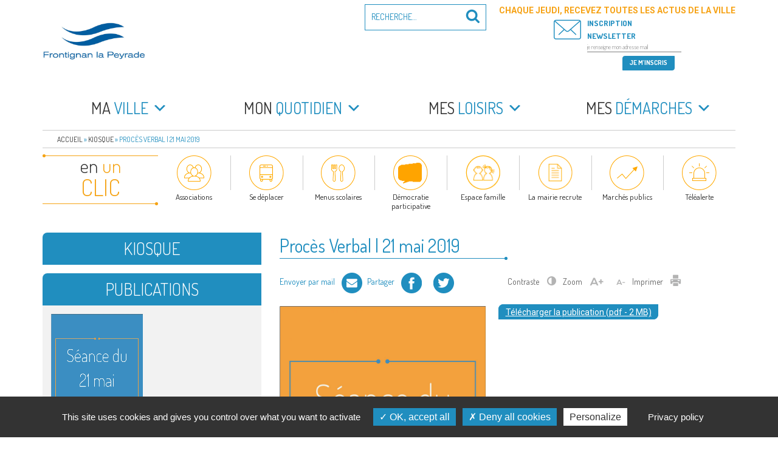

--- FILE ---
content_type: text/html; charset=UTF-8
request_url: https://www.frontignan.fr/publication/proces-verbal-21-mai-2019/
body_size: 66936
content:
<!DOCTYPE html><html lang="fr-FR" class="no-js no-svg"><head><meta charset="UTF-8"><meta name="viewport" content="width=device-width, initial-scale=1"><link rel="profile" href="http://gmpg.org/xfn/11"> <script>(function(html){html.className = html.className.replace(/\bno-js\b/,'js')})(document.documentElement);</script> <meta name='robots' content='index, follow, max-image-preview:large, max-snippet:-1, max-video-preview:-1' /><link media="all" href="https://www.frontignan.fr/contenus/cache/autoptimize/css/autoptimize_febfef703acbbe56af6ce1ff0591dc48.css" rel="stylesheet"><title>Procès Verbal | 21 mai 2019 - Frontignan la Peyrade</title><link rel="canonical" href="https://www.frontignan.fr/publication/proces-verbal-21-mai-2019/" /><meta property="og:locale" content="fr_FR" /><meta property="og:type" content="article" /><meta property="og:title" content="Procès Verbal | 21 mai 2019 - Frontignan la Peyrade" /><meta property="og:url" content="https://www.frontignan.fr/publication/proces-verbal-21-mai-2019/" /><meta property="og:site_name" content="Frontignan la Peyrade" /><meta property="article:publisher" content="https://www.facebook.com/VilleFrontignanOfficiel/" /><meta property="article:modified_time" content="2020-01-06T13:38:48+00:00" /><meta property="og:image" content="https://www.frontignan.fr/contenus/uploads/2019/07/PV_2019_05_21.jpg" /><meta property="og:image:width" content="2480" /><meta property="og:image:height" content="3508" /><meta property="og:image:type" content="image/jpeg" /><meta name="twitter:card" content="summary_large_image" /> <script type="application/ld+json" class="yoast-schema-graph">{"@context":"https://schema.org","@graph":[{"@type":"WebPage","@id":"https://www.frontignan.fr/publication/proces-verbal-21-mai-2019/","url":"https://www.frontignan.fr/publication/proces-verbal-21-mai-2019/","name":"Procès Verbal | 21 mai 2019 - Frontignan la Peyrade","isPartOf":{"@id":"https://www.frontignan.fr/#website"},"primaryImageOfPage":{"@id":"https://www.frontignan.fr/publication/proces-verbal-21-mai-2019/#primaryimage"},"image":{"@id":"https://www.frontignan.fr/publication/proces-verbal-21-mai-2019/#primaryimage"},"thumbnailUrl":"https://www.frontignan.fr/contenus/uploads/2019/07/PV_2019_05_21.jpg","datePublished":"2019-06-01T12:36:57+00:00","dateModified":"2020-01-06T13:38:48+00:00","breadcrumb":{"@id":"https://www.frontignan.fr/publication/proces-verbal-21-mai-2019/#breadcrumb"},"inLanguage":"fr-FR","potentialAction":[{"@type":"ReadAction","target":["https://www.frontignan.fr/publication/proces-verbal-21-mai-2019/"]}]},{"@type":"ImageObject","inLanguage":"fr-FR","@id":"https://www.frontignan.fr/publication/proces-verbal-21-mai-2019/#primaryimage","url":"https://www.frontignan.fr/contenus/uploads/2019/07/PV_2019_05_21.jpg","contentUrl":"https://www.frontignan.fr/contenus/uploads/2019/07/PV_2019_05_21.jpg","width":2480,"height":3508},{"@type":"BreadcrumbList","@id":"https://www.frontignan.fr/publication/proces-verbal-21-mai-2019/#breadcrumb","itemListElement":[{"@type":"ListItem","position":1,"name":"Accueil","item":"https://www.frontignan.fr/"},{"@type":"ListItem","position":2,"name":"Kiosque","item":"https://www.frontignan.fr/publication/"},{"@type":"ListItem","position":3,"name":"Procès Verbal | 21 mai 2019"}]},{"@type":"WebSite","@id":"https://www.frontignan.fr/#website","url":"https://www.frontignan.fr/","name":"Frontignan la Peyrade","description":"Bienvenue sur le site de la commune de Frontignan la Peyrade","publisher":{"@id":"https://www.frontignan.fr/#organization"},"potentialAction":[{"@type":"SearchAction","target":{"@type":"EntryPoint","urlTemplate":"https://www.frontignan.fr/?s={search_term_string}"},"query-input":{"@type":"PropertyValueSpecification","valueRequired":true,"valueName":"search_term_string"}}],"inLanguage":"fr-FR"},{"@type":"Organization","@id":"https://www.frontignan.fr/#organization","name":"Ville de Frontignan la Peyrade","alternateName":"Frontignan","url":"https://www.frontignan.fr/","logo":{"@type":"ImageObject","inLanguage":"fr-FR","@id":"https://www.frontignan.fr/#/schema/logo/image/","url":"https://www.frontignan.fr/contenus/uploads/2024/01/OpenGraph-scaled.jpg","contentUrl":"https://www.frontignan.fr/contenus/uploads/2024/01/OpenGraph-scaled.jpg","width":2560,"height":1344,"caption":"Ville de Frontignan la Peyrade"},"image":{"@id":"https://www.frontignan.fr/#/schema/logo/image/"},"sameAs":["https://www.facebook.com/VilleFrontignanOfficiel/"]}]}</script> <link rel='dns-prefetch' href='//maps.googleapis.com' /><link rel='dns-prefetch' href='//maxcdn.bootstrapcdn.com' /><link rel='dns-prefetch' href='//fonts.googleapis.com' /><link href='https://www.google-analytics.com' rel='preconnect' /><link rel="alternate" type="application/rss+xml" title="Frontignan la Peyrade &raquo; Flux" href="https://www.frontignan.fr/feed/" />  <script src="//www.googletagmanager.com/gtag/js?id=G-0FYT879P8W"  data-cfasync="false" data-wpfc-render="false" type="text/javascript" async></script> <script data-cfasync="false" data-wpfc-render="false" type="text/javascript">var em_version = '8.11.0';
				var em_track_user = true;
				var em_no_track_reason = '';
								var ExactMetricsDefaultLocations = {"page_location":"https:\/\/www.frontignan.fr\/publication\/proces-verbal-21-mai-2019\/"};
								if ( typeof ExactMetricsPrivacyGuardFilter === 'function' ) {
					var ExactMetricsLocations = (typeof ExactMetricsExcludeQuery === 'object') ? ExactMetricsPrivacyGuardFilter( ExactMetricsExcludeQuery ) : ExactMetricsPrivacyGuardFilter( ExactMetricsDefaultLocations );
				} else {
					var ExactMetricsLocations = (typeof ExactMetricsExcludeQuery === 'object') ? ExactMetricsExcludeQuery : ExactMetricsDefaultLocations;
				}

								var disableStrs = [
										'ga-disable-G-0FYT879P8W',
									];

				/* Function to detect opted out users */
				function __gtagTrackerIsOptedOut() {
					for (var index = 0; index < disableStrs.length; index++) {
						if (document.cookie.indexOf(disableStrs[index] + '=true') > -1) {
							return true;
						}
					}

					return false;
				}

				/* Disable tracking if the opt-out cookie exists. */
				if (__gtagTrackerIsOptedOut()) {
					for (var index = 0; index < disableStrs.length; index++) {
						window[disableStrs[index]] = true;
					}
				}

				/* Opt-out function */
				function __gtagTrackerOptout() {
					for (var index = 0; index < disableStrs.length; index++) {
						document.cookie = disableStrs[index] + '=true; expires=Thu, 31 Dec 2099 23:59:59 UTC; path=/';
						window[disableStrs[index]] = true;
					}
				}

				if ('undefined' === typeof gaOptout) {
					function gaOptout() {
						__gtagTrackerOptout();
					}
				}
								window.dataLayer = window.dataLayer || [];

				window.ExactMetricsDualTracker = {
					helpers: {},
					trackers: {},
				};
				if (em_track_user) {
					function __gtagDataLayer() {
						dataLayer.push(arguments);
					}

					function __gtagTracker(type, name, parameters) {
						if (!parameters) {
							parameters = {};
						}

						if (parameters.send_to) {
							__gtagDataLayer.apply(null, arguments);
							return;
						}

						if (type === 'event') {
														parameters.send_to = exactmetrics_frontend.v4_id;
							var hookName = name;
							if (typeof parameters['event_category'] !== 'undefined') {
								hookName = parameters['event_category'] + ':' + name;
							}

							if (typeof ExactMetricsDualTracker.trackers[hookName] !== 'undefined') {
								ExactMetricsDualTracker.trackers[hookName](parameters);
							} else {
								__gtagDataLayer('event', name, parameters);
							}
							
						} else {
							__gtagDataLayer.apply(null, arguments);
						}
					}

					__gtagTracker('js', new Date());
					__gtagTracker('set', {
						'developer_id.dNDMyYj': true,
											});
					if ( ExactMetricsLocations.page_location ) {
						__gtagTracker('set', ExactMetricsLocations);
					}
										__gtagTracker('config', 'G-0FYT879P8W', {"forceSSL":"true"} );
										window.gtag = __gtagTracker;										(function () {
						/* https://developers.google.com/analytics/devguides/collection/analyticsjs/ */
						/* ga and __gaTracker compatibility shim. */
						var noopfn = function () {
							return null;
						};
						var newtracker = function () {
							return new Tracker();
						};
						var Tracker = function () {
							return null;
						};
						var p = Tracker.prototype;
						p.get = noopfn;
						p.set = noopfn;
						p.send = function () {
							var args = Array.prototype.slice.call(arguments);
							args.unshift('send');
							__gaTracker.apply(null, args);
						};
						var __gaTracker = function () {
							var len = arguments.length;
							if (len === 0) {
								return;
							}
							var f = arguments[len - 1];
							if (typeof f !== 'object' || f === null || typeof f.hitCallback !== 'function') {
								if ('send' === arguments[0]) {
									var hitConverted, hitObject = false, action;
									if ('event' === arguments[1]) {
										if ('undefined' !== typeof arguments[3]) {
											hitObject = {
												'eventAction': arguments[3],
												'eventCategory': arguments[2],
												'eventLabel': arguments[4],
												'value': arguments[5] ? arguments[5] : 1,
											}
										}
									}
									if ('pageview' === arguments[1]) {
										if ('undefined' !== typeof arguments[2]) {
											hitObject = {
												'eventAction': 'page_view',
												'page_path': arguments[2],
											}
										}
									}
									if (typeof arguments[2] === 'object') {
										hitObject = arguments[2];
									}
									if (typeof arguments[5] === 'object') {
										Object.assign(hitObject, arguments[5]);
									}
									if ('undefined' !== typeof arguments[1].hitType) {
										hitObject = arguments[1];
										if ('pageview' === hitObject.hitType) {
											hitObject.eventAction = 'page_view';
										}
									}
									if (hitObject) {
										action = 'timing' === arguments[1].hitType ? 'timing_complete' : hitObject.eventAction;
										hitConverted = mapArgs(hitObject);
										__gtagTracker('event', action, hitConverted);
									}
								}
								return;
							}

							function mapArgs(args) {
								var arg, hit = {};
								var gaMap = {
									'eventCategory': 'event_category',
									'eventAction': 'event_action',
									'eventLabel': 'event_label',
									'eventValue': 'event_value',
									'nonInteraction': 'non_interaction',
									'timingCategory': 'event_category',
									'timingVar': 'name',
									'timingValue': 'value',
									'timingLabel': 'event_label',
									'page': 'page_path',
									'location': 'page_location',
									'title': 'page_title',
									'referrer' : 'page_referrer',
								};
								for (arg in args) {
																		if (!(!args.hasOwnProperty(arg) || !gaMap.hasOwnProperty(arg))) {
										hit[gaMap[arg]] = args[arg];
									} else {
										hit[arg] = args[arg];
									}
								}
								return hit;
							}

							try {
								f.hitCallback();
							} catch (ex) {
							}
						};
						__gaTracker.create = newtracker;
						__gaTracker.getByName = newtracker;
						__gaTracker.getAll = function () {
							return [];
						};
						__gaTracker.remove = noopfn;
						__gaTracker.loaded = true;
						window['__gaTracker'] = __gaTracker;
					})();
									} else {
										console.log("");
					(function () {
						function __gtagTracker() {
							return null;
						}

						window['__gtagTracker'] = __gtagTracker;
						window['gtag'] = __gtagTracker;
					})();
									}</script> <link rel='stylesheet' id='sb-font-awesome-css' href='https://maxcdn.bootstrapcdn.com/font-awesome/4.7.0/css/font-awesome.min.css' type='text/css' media='all' /><link rel='stylesheet' id='google_fonts-css' href='//fonts.googleapis.com/css?family=Dosis:300,400,500,600,700|Roboto:300i,400,500,700&#038;subset=latin-ext' type='text/css' media='all' /> <script type="text/javascript" src="https://www.frontignan.fr/wp-includes/js/jquery/jquery.min.js" id="jquery-core-js"></script> <script type="text/javascript" src="https://www.frontignan.fr/wp-includes/js/jquery/jquery-migrate.min.js" id="jquery-migrate-js"></script> <script type="text/javascript" src="https://www.frontignan.fr/contenus/plugins/wp-video-lightbox/js/jquery.prettyPhoto.js" id="jquery.prettyphoto-js"></script> <script type="text/javascript" id="video-lightbox-js-extra">var vlpp_vars = {"prettyPhoto_rel":"wp-video-lightbox","animation_speed":"fast","slideshow":"5000","autoplay_slideshow":"false","opacity":"0.80","show_title":"true","allow_resize":"true","allow_expand":"true","default_width":"640","default_height":"480","counter_separator_label":"/","theme":"pp_default","horizontal_padding":"20","hideflash":"false","wmode":"opaque","autoplay":"false","modal":"false","deeplinking":"false","overlay_gallery":"true","overlay_gallery_max":"30","keyboard_shortcuts":"true","ie6_fallback":"true"};
//# sourceURL=video-lightbox-js-extra</script> <script type="text/javascript" src="https://www.frontignan.fr/contenus/plugins/wp-video-lightbox/js/video-lightbox.js" id="video-lightbox-js"></script> <script type="text/javascript" src="https://www.frontignan.fr/contenus/plugins/google-analytics-dashboard-for-wp/assets/js/frontend-gtag.min.js" id="exactmetrics-frontend-script-js" async="async" data-wp-strategy="async"></script> <script data-cfasync="false" data-wpfc-render="false" type="text/javascript" id='exactmetrics-frontend-script-js-extra'>var exactmetrics_frontend = {"js_events_tracking":"true","download_extensions":"zip,mp3,mpeg,pdf,docx,pptx,xlsx,rar","inbound_paths":"[]","home_url":"https:\/\/www.frontignan.fr","hash_tracking":"false","v4_id":"G-0FYT879P8W"};</script> <script type="text/javascript" src="https://www.frontignan.fr/contenus/plugins/responsive-lightbox-lite/assets/nivo-lightbox/nivo-lightbox.min.js" id="responsive-lightbox-nivo_lightbox-js"></script> <script type="text/javascript" id="responsive-lightbox-lite-script-js-extra">var rllArgs = {"script":"nivo_lightbox","selector":"lightbox","custom_events":""};
//# sourceURL=responsive-lightbox-lite-script-js-extra</script> <script type="text/javascript" src="https://www.frontignan.fr/contenus/plugins/responsive-lightbox-lite/assets/inc/script.js" id="responsive-lightbox-lite-script-js"></script> <script type="text/javascript" src="https://www.frontignan.fr/contenus/plugins/bookly-responsive-appointment-booking-tool/frontend/resources/js/spin.min.js" id="bookly-spin.min.js-js"></script> <script type="text/javascript" id="bookly-globals-js-extra">var BooklyL10nGlobal = {"csrf_token":"a4a62e7db9","ajax_url_backend":"https://www.frontignan.fr/wp-admin/admin-ajax.php","ajax_url_frontend":"https://www.frontignan.fr/wp-admin/admin-ajax.php","mjsTimeFormat":"H[h]mm","datePicker":{"format":"D MMMM YYYY","monthNames":["janvier","f\u00e9vrier","mars","avril","mai","juin","juillet","ao\u00fbt","septembre","octobre","novembre","d\u00e9cembre"],"daysOfWeek":["dim","lun","mar","mer","jeu","ven","sam"],"firstDay":1,"monthNamesShort":["Jan","F\u00e9v","Mar","Avr","Mai","Juin","Juil","Ao\u00fbt","Sep","Oct","Nov","D\u00e9c"],"dayNames":["dimanche","lundi","mardi","mercredi","jeudi","vendredi","samedi"],"dayNamesShort":["dim","lun","mar","mer","jeu","ven","sam"],"meridiem":{"am":"am","pm":"pm","AM":"AM","PM":"PM"}},"dateRange":{"format":"D MMMM YYYY","applyLabel":"Appliquer","cancelLabel":"Annuler","fromLabel":"De","toLabel":"A","customRangeLabel":"D\u00e9finir p\u00e9riode","tomorrow":"Demain","today":"Aujourd'hui","anyTime":"Toutes les dates","yesterday":"Hier","last_7":"7 derniers jours","last_30":"30 derniers jours","next_7":"Les 7 prochains jours","next_30":"Les 30 prochains jours","thisMonth":"Mois en cours","nextMonth":"Mois suivant","lastMonth":"Mois dernier","firstDay":1},"l10n":{"apply":"Appliquer","cancel":"Annuler","areYouSure":"\u00cates-vous s\u00fbr ?"},"addons":["pro","custom-fields","group-booking"],"cloud_products":"","data":{}};
//# sourceURL=bookly-globals-js-extra</script> <script type="text/javascript" src="https://www.frontignan.fr/contenus/plugins/bookly-responsive-appointment-booking-tool/frontend/resources/js/ladda.min.js" id="bookly-ladda.min.js-js"></script> <script type="text/javascript" src="https://www.frontignan.fr/contenus/plugins/bookly-responsive-appointment-booking-tool/backend/resources/js/moment.min.js" id="bookly-moment.min.js-js"></script> <script type="text/javascript" src="https://www.frontignan.fr/contenus/plugins/bookly-responsive-appointment-booking-tool/frontend/resources/js/hammer.min.js" id="bookly-hammer.min.js-js"></script> <script type="text/javascript" src="https://www.frontignan.fr/contenus/plugins/bookly-responsive-appointment-booking-tool/frontend/resources/js/jquery.hammer.min.js" id="bookly-jquery.hammer.min.js-js"></script> <script type="text/javascript" src="https://www.frontignan.fr/contenus/plugins/bookly-responsive-appointment-booking-tool/frontend/resources/js/qrcode.js" id="bookly-qrcode.js-js"></script> <script type="text/javascript" id="bookly-bookly.min.js-js-extra">var BooklyL10n = {"ajaxurl":"https://www.frontignan.fr/wp-admin/admin-ajax.php","csrf_token":"a4a62e7db9","months":["janvier","f\u00e9vrier","mars","avril","mai","juin","juillet","ao\u00fbt","septembre","octobre","novembre","d\u00e9cembre"],"days":["dimanche","lundi","mardi","mercredi","jeudi","vendredi","samedi"],"daysShort":["dim","lun","mar","mer","jeu","ven","sam"],"monthsShort":["Jan","F\u00e9v","Mar","Avr","Mai","Juin","Juil","Ao\u00fbt","Sep","Oct","Nov","D\u00e9c"],"show_more":"Afficher plus","sessionHasExpired":"Votre session a expir\u00e9. Veuillez appuyer sur \"Ok\" pour rafra\u00eechir la page."};
//# sourceURL=bookly-bookly.min.js-js-extra</script> <script type="text/javascript" src="https://www.frontignan.fr/contenus/plugins/bookly-responsive-appointment-booking-tool/frontend/resources/js/bookly.min.js" id="bookly-bookly.min.js-js"></script> <script type="text/javascript" src="https://www.frontignan.fr/contenus/plugins/bookly-responsive-appointment-booking-tool/frontend/resources/js/intlTelInput.min.js" id="bookly-intlTelInput.min.js-js"></script> <script type="text/javascript" id="bookly-customer-profile.js-js-extra">var BooklyCustomerProfileL10n = {"csrf_token":"a4a62e7db9","show_more":"Afficher plus"};
//# sourceURL=bookly-customer-profile.js-js-extra</script> <script type="text/javascript" src="https://www.frontignan.fr/contenus/plugins/bookly-addon-pro/frontend/modules/customer_profile/resources/js/customer-profile.js" id="bookly-customer-profile.js-js"></script> <script type="text/javascript" id="ai-js-js-extra">var MyAjax = {"ajaxurl":"https://www.frontignan.fr/wp-admin/admin-ajax.php","security":"90860961e7"};
//# sourceURL=ai-js-js-extra</script> <script type="text/javascript" src="https://www.frontignan.fr/contenus/plugins/advanced-iframe/js/ai.min.js" id="ai-js-js"></script> <script type="text/javascript" id="sib-front-js-js-extra">var sibErrMsg = {"invalidMail":"Veuillez entrer une adresse e-mail valide.","requiredField":"Veuillez compl\u00e9ter les champs obligatoires.","invalidDateFormat":"Veuillez entrer une date valide.","invalidSMSFormat":"Veuillez entrer une num\u00e9ro de t\u00e9l\u00e9phone valide."};
var ajax_sib_front_object = {"ajax_url":"https://www.frontignan.fr/wp-admin/admin-ajax.php","ajax_nonce":"099fa2e693","flag_url":"https://www.frontignan.fr/contenus/plugins/mailin/img/flags/"};
//# sourceURL=sib-front-js-js-extra</script> <script type="text/javascript" src="https://www.frontignan.fr/contenus/plugins/mailin/js/mailin-front.js" id="sib-front-js-js"></script> <link rel="EditURI" type="application/rsd+xml" title="RSD" href="https://www.frontignan.fr/xmlrpc.php?rsd" /><link rel='shortlink' href='https://www.frontignan.fr/?p=25222' /> <script>WP_VIDEO_LIGHTBOX_VERSION="1.9.12";
            WP_VID_LIGHTBOX_URL="https://www.frontignan.fr/contenus/plugins/wp-video-lightbox";
                        function wpvl_paramReplace(name, string, value) {
                // Find the param with regex
                // Grab the first character in the returned string (should be ? or &)
                // Replace our href string with our new value, passing on the name and delimeter

                var re = new RegExp("[\?&]" + name + "=([^&#]*)");
                var matches = re.exec(string);
                var newString;

                if (matches === null) {
                    // if there are no params, append the parameter
                    newString = string + '?' + name + '=' + value;
                } else {
                    var delimeter = matches[0].charAt(0);
                    newString = string.replace(re, delimeter + name + "=" + value);
                }
                return newString;
            }</script><link rel="icon" href="https://www.frontignan.fr/contenus/uploads/2017/02/cropped-favicon-32x32.png" sizes="32x32" /><link rel="icon" href="https://www.frontignan.fr/contenus/uploads/2017/02/cropped-favicon-192x192.png" sizes="192x192" /><link rel="apple-touch-icon" href="https://www.frontignan.fr/contenus/uploads/2017/02/cropped-favicon-180x180.png" /><meta name="msapplication-TileImage" content="https://www.frontignan.fr/contenus/uploads/2017/02/cropped-favicon-270x270.png" /></head><body class="wp-singular publication-template-default single single-publication postid-25222 wp-custom-logo wp-theme-twentyseventeen wp-child-theme-frontignan2017 mega-menu-top has-sidebar group-blog title-tagline-hidden colors-light modula-best-grid-gallery"><div id="page" class="site"> <a class="skip-link screen-reader-text" href="#content">Aller au contenu principal</a><header id="masthead" class="site-header" role="banner"><div class="custom-header"><div class="custom-header-media"></div><div class="site-branding"><div class="container"> <a href="https://www.frontignan.fr/" class="custom-logo-link" rel="home"><img width="530" height="250" src="https://www.frontignan.fr/contenus/uploads/2024/04/cropped-LOGO-EN-TETE-SITE.jpg" class="custom-logo" alt="Frontignan la Peyrade" decoding="async" fetchpriority="high" srcset="https://www.frontignan.fr/contenus/uploads/2024/04/cropped-LOGO-EN-TETE-SITE.jpg 530w, https://www.frontignan.fr/contenus/uploads/2024/04/cropped-LOGO-EN-TETE-SITE-360x170.jpg 360w" sizes="100vw" /></a><div class="site-branding-text"><p class="site-title"><a href="https://www.frontignan.fr/" rel="home">Frontignan la Peyrade</a></p><p class="site-description">Bienvenue sur le site de la commune de Frontignan la Peyrade</p></div><div class="header-search-form" ><form role="search" method="get" class="search-form" action="https://www.frontignan.fr/"> <label for="search-form-696ca58d17d2e"> <span class="screen-reader-text">Recherche pour :</span> </label> <input type="search" id="search-form-696ca58d17d2e" class="search-field" placeholder="Recherche&hellip;" value="" name="s" /> <button type="submit" class="search-submit"><svg class="icon icon-search" aria-hidden="true" role="img"> <use href="#icon-search" xlink:href="#icon-search"></use> </svg><span class="screen-reader-text">Recherche</span></button></form></div></div></div></div><div class="navigation-top"><div class="container"><nav id="site-navigation" class="main-navigation" role="navigation" aria-label="Menu supérieur"> <button class="menu-toggle" aria-controls="top-menu" aria-expanded="false"><svg class="icon icon-bars" aria-hidden="true" role="img"> <use href="#icon-bars" xlink:href="#icon-bars"></use> </svg><svg class="icon icon-close" aria-hidden="true" role="img"> <use href="#icon-close" xlink:href="#icon-close"></use> </svg>Menu</button><div id="mega-menu-wrap-top" class="mega-menu-wrap"><div class="mega-menu-toggle"><div class="mega-toggle-blocks-left"><div class='mega-toggle-block mega-menu-toggle-block mega-toggle-block-1' id='mega-toggle-block-1' tabindex='0'><span class='mega-toggle-label' role='button' aria-expanded='false'><span class='mega-toggle-label-closed'>MENU</span><span class='mega-toggle-label-open'>MENU</span></span></div></div><div class="mega-toggle-blocks-center"></div><div class="mega-toggle-blocks-right"></div></div><ul id="mega-menu-top" class="mega-menu max-mega-menu mega-menu-horizontal mega-no-js" data-event="hover_intent" data-effect="disabled" data-effect-speed="200" data-effect-mobile="disabled" data-effect-speed-mobile="0" data-panel-width="#site-navigation" data-mobile-force-width="false" data-second-click="go" data-document-click="collapse" data-vertical-behaviour="accordion" data-breakpoint="767" data-unbind="true" data-mobile-state="collapse_all" data-mobile-direction="vertical" data-hover-intent-timeout="300" data-hover-intent-interval="100"><li class="mega-menu-item mega-menu-item-type-post_type mega-menu-item-object-page mega-menu-item-has-children mega-menu-megamenu mega-align-bottom-left mega-menu-megamenu mega-disable-link mega-menu-item-3313 menu-item" id="mega-menu-item-3313"><a class="mega-menu-link" tabindex="0" aria-expanded="false" role="button"><em>Ma</em> ville<span class="mega-indicator" aria-hidden="true"></span></a><ul class="mega-sub-menu"><li class="mega-menu-item mega-menu-item-type-post_type mega-menu-item-object-page mega-menu-column-standard mega-menu-columns-1-of-1 mega-menu-item-3314 menu-item" style="--columns:1; --span:1" id="mega-menu-item-3314"><a class="mega-menu-link" href="https://www.frontignan.fr/ma-ville/frontignan-peyrade-bref/">Frontignan la Peyrade en bref</a></li><li class="mega-menu-item mega-menu-item-type-custom mega-menu-item-object-custom mega-menu-item-has-children mega-menu-column-standard mega-menu-columns-1-of-1 mega-menu-clear mega-menu-item-5405 menu-item" style="--columns:1; --span:1" id="mega-menu-item-5405"><a class="mega-menu-link" href="https://www.frontignan.fr/ma-ville/elus/elus-de-la-majorite/">Elus<span class="mega-indicator" aria-hidden="true"></span></a><ul class="mega-sub-menu"><li class="mega-menu-item mega-menu-item-type-post_type mega-menu-item-object-page mega-menu-item-3316 menu-item" id="mega-menu-item-3316"><a class="mega-menu-link" href="https://www.frontignan.fr/ma-ville/elus/elus-de-la-majorite/">Le maire, les adjoints, les conseillers communautaires et municipaux de la majorité</a></li><li class="mega-menu-item mega-menu-item-type-post_type mega-menu-item-object-page mega-menu-item-3317 menu-item" id="mega-menu-item-3317"><a class="mega-menu-link" href="https://www.frontignan.fr/ma-ville/elus/elus-de-l-opposition/">Les conseillers communautaires et municipaux de l’opposition</a></li><li class="mega-menu-item mega-menu-item-type-post_type mega-menu-item-object-page mega-menu-item-3318 menu-item" id="mega-menu-item-3318"><a class="mega-menu-link" href="https://www.frontignan.fr/ma-ville/elus/les-commissions-municipales/">Les commissions municipales</a></li><li class="mega-menu-item mega-menu-item-type-post_type mega-menu-item-object-page mega-menu-item-3319 menu-item" id="mega-menu-item-3319"><a class="mega-menu-link" href="https://www.frontignan.fr/ma-ville/elus/representants-etablissements-publics/">Les représentants de la commune au sein des établissements publics locaux</a></li><li class="mega-menu-item mega-menu-item-type-post_type mega-menu-item-object-page mega-menu-item-3320 menu-item" id="mega-menu-item-3320"><a class="mega-menu-link" href="https://www.frontignan.fr/ma-ville/elus/representants-organismes-exterieurs/">Les représentants de la commune au sein d’organismes extérieurs</a></li></ul></li><li class="mega-menu-item mega-menu-item-type-post_type mega-menu-item-object-page mega-menu-item-has-children mega-menu-column-standard mega-menu-columns-1-of-1 mega-menu-clear mega-menu-item-3321 menu-item" style="--columns:1; --span:1" id="mega-menu-item-3321"><a class="mega-menu-link" href="https://www.frontignan.fr/ma-ville/conseil-municipal/">Conseil municipal<span class="mega-indicator" aria-hidden="true"></span></a><ul class="mega-sub-menu"><li class="mega-menu-item mega-menu-item-type-post_type mega-menu-item-object-page mega-menu-item-3323 menu-item" id="mega-menu-item-3323"><a class="mega-menu-link" href="https://www.frontignan.fr/ma-ville/conseil-municipal/en-video/">En vidéo</a></li></ul></li><li class="mega-menu-item mega-menu-item-type-post_type mega-menu-item-object-page mega-menu-column-standard mega-menu-columns-1-of-1 mega-menu-clear mega-menu-item-42226 menu-item" style="--columns:1; --span:1" id="mega-menu-item-42226"><a class="mega-menu-link" href="https://www.frontignan.fr/ma-ville/actes-et-publications/">Actes et publications</a></li><li class="mega-menu-item mega-menu-item-type-post_type mega-menu-item-object-page mega-menu-item-has-children mega-menu-column-standard mega-menu-columns-1-of-1 mega-menu-clear mega-menu-item-3326 menu-item" style="--columns:1; --span:1" id="mega-menu-item-3326"><a class="mega-menu-link" href="https://www.frontignan.fr/ma-ville/democratie-participative/">Démocratie participative<span class="mega-indicator" aria-hidden="true"></span></a><ul class="mega-sub-menu"><li class="mega-menu-item mega-menu-item-type-post_type mega-menu-item-object-page mega-menu-item-96918 menu-item" id="mega-menu-item-96918"><a class="mega-menu-link" href="https://www.frontignan.fr/consultaction-reflechir-ensemble-a-ladaptation-du-bassin-de-thau/">Consult’action sur l’avenir du territoire : réfléchir ensemble à l’adaptation du Bassin de Thau</a></li><li class="mega-menu-item mega-menu-item-type-post_type mega-menu-item-object-page mega-menu-item-96919 menu-item" id="mega-menu-item-96919"><a class="mega-menu-link" href="https://www.frontignan.fr/maison-des-projets-et-de-la-citoyennete/">Maison des Projets et de la Citoyenneté</a></li><li class="mega-menu-item mega-menu-item-type-post_type mega-menu-item-object-page mega-menu-item-90881 menu-item" id="mega-menu-item-90881"><a class="mega-menu-link" href="https://www.frontignan.fr/les-samedis-pour-demain/">Les samedis pour demain</a></li><li class="mega-menu-item mega-menu-item-type-post_type mega-menu-item-object-page mega-menu-item-66033 menu-item" id="mega-menu-item-66033"><a class="mega-menu-link" href="https://www.frontignan.fr/ma-ville/democratie-participative/budget-participatif-frontignanais-et-lapeyradois-formes-a-sauver-des-vies/">Formez-vous à sauver des vies !</a></li><li class="mega-menu-item mega-menu-item-type-post_type mega-menu-item-object-page mega-menu-item-98643 menu-item" id="mega-menu-item-98643"><a class="mega-menu-link" href="https://www.frontignan.fr/budget-participatif-2025/">Budget participatif 2025</a></li><li class="mega-menu-item mega-menu-item-type-post_type mega-menu-item-object-page mega-menu-item-has-children mega-menu-item-3328 menu-item" id="mega-menu-item-3328"><a class="mega-menu-link" href="https://www.frontignan.fr/ma-ville/democratie-participative/comites-habitants/" aria-expanded="false">Comités habitants<span class="mega-indicator" aria-hidden="true"></span></a><ul class="mega-sub-menu"><li class="mega-menu-item mega-menu-item-type-post_type mega-menu-item-object-page mega-menu-item-40995 menu-item" id="mega-menu-item-40995"><a class="mega-menu-link" href="https://www.frontignan.fr/quartier1-coeur-de-ville/">Quartier #1 : Coeur de ville</a></li><li class="mega-menu-item mega-menu-item-type-post_type mega-menu-item-object-page mega-menu-item-41014 menu-item" id="mega-menu-item-41014"><a class="mega-menu-link" href="https://www.frontignan.fr/quartier-2-la-peyrade/">Quartier #2 : La Peyrade</a></li><li class="mega-menu-item mega-menu-item-type-post_type mega-menu-item-object-page mega-menu-item-41013 menu-item" id="mega-menu-item-41013"><a class="mega-menu-link" href="https://www.frontignan.fr/quartier-3-la-plage/">Quartier #3 : La plage</a></li><li class="mega-menu-item mega-menu-item-type-post_type mega-menu-item-object-page mega-menu-item-41012 menu-item" id="mega-menu-item-41012"><a class="mega-menu-link" href="https://www.frontignan.fr/quartier-4-barnier-crozes-pielles/">Quartier #4 : Barnier-Crozes-Pielles</a></li><li class="mega-menu-item mega-menu-item-type-post_type mega-menu-item-object-page mega-menu-item-41011 menu-item" id="mega-menu-item-41011"><a class="mega-menu-link" href="https://www.frontignan.fr/quartier-5-au-pied-de-la-gardiole/">Quartier #5 : Au pied de la Gardiole</a></li><li class="mega-menu-item mega-menu-item-type-post_type mega-menu-item-object-page mega-menu-item-41010 menu-item" id="mega-menu-item-41010"><a class="mega-menu-link" href="https://www.frontignan.fr/quartier-6-de-la-vigne-au-canal/">Quartier #6 : De la vigne au canal</a></li></ul></li><li class="mega-menu-item mega-menu-item-type-post_type mega-menu-item-object-page mega-menu-item-100361 menu-item" id="mega-menu-item-100361"><a class="mega-menu-link" href="https://www.frontignan.fr/ma-ville/democratie-participative/rencontres-inter-comite-habitants/">Rencontres inter-comité habitants</a></li><li class="mega-menu-item mega-menu-item-type-post_type mega-menu-item-object-page mega-menu-item-10188 menu-item" id="mega-menu-item-10188"><a class="mega-menu-link" href="https://www.frontignan.fr/ma-ville/democratie-participative/comite-sages/">Comité des sages</a></li><li class="mega-menu-item mega-menu-item-type-post_type mega-menu-item-object-page mega-menu-item-3327 menu-item" id="mega-menu-item-3327"><a class="mega-menu-link" href="https://www.frontignan.fr/ma-ville/democratie-participative/conseil-municipal-jeunes/">Conseil municipal des jeunes</a></li><li class="mega-menu-item mega-menu-item-type-post_type mega-menu-item-object-page mega-menu-item-3329 menu-item" id="mega-menu-item-3329"><a class="mega-menu-link" href="https://www.frontignan.fr/ma-ville/democratie-participative/le-conseil-citoyen/">Conseil citoyen</a></li><li class="mega-menu-item mega-menu-item-type-post_type mega-menu-item-object-page mega-menu-item-21797 menu-item" id="mega-menu-item-21797"><a class="mega-menu-link" href="https://www.frontignan.fr/ma-ville/democratie-participative/enquetes-publiques/">Enquêtes Publiques</a></li></ul></li><li class="mega-menu-item mega-menu-item-type-post_type mega-menu-item-object-page mega-menu-item-has-children mega-menu-column-standard mega-menu-columns-1-of-1 mega-menu-clear mega-menu-item-3331 menu-item" style="--columns:1; --span:1" id="mega-menu-item-3331"><a class="mega-menu-link" href="https://www.frontignan.fr/ma-ville/ville-numerique/">Ville numérique<span class="mega-indicator" aria-hidden="true"></span></a><ul class="mega-sub-menu"><li class="mega-menu-item mega-menu-item-type-post_type mega-menu-item-object-page mega-menu-item-has-children mega-menu-item-11141 menu-item" id="mega-menu-item-11141"><a class="mega-menu-link" href="https://www.frontignan.fr/ma-ville/ville-numerique/fibre-optique-thd/" aria-expanded="false">Fibre optique &amp; très haut débit / THD<span class="mega-indicator" aria-hidden="true"></span></a><ul class="mega-sub-menu"><li class="mega-menu-item mega-menu-item-type-post_type mega-menu-item-object-page mega-menu-item-11161 menu-item" id="mega-menu-item-11161"><a class="mega-menu-link" href="https://www.frontignan.fr/ma-ville/ville-numerique/fibre-optique-thd/foire-aux-questions-tres-haut-debit/">Foire aux questions – Très Haut Débit</a></li></ul></li><li class="mega-menu-item mega-menu-item-type-post_type mega-menu-item-object-page mega-menu-item-11145 menu-item" id="mega-menu-item-11145"><a class="mega-menu-link" href="https://www.frontignan.fr/ma-ville/ville-numerique/label-ville-internet/">Label Villes Internet</a></li><li class="mega-menu-item mega-menu-item-type-post_type mega-menu-item-object-page mega-menu-item-13843 menu-item" id="mega-menu-item-13843"><a class="mega-menu-link" href="https://www.frontignan.fr/ma-ville/ville-numerique/protection-des-donnees-personnelles/">Protection des données personnelles</a></li></ul></li><li class="mega-menu-item mega-menu-item-type-post_type mega-menu-item-object-page mega-menu-item-has-children mega-menu-column-standard mega-menu-columns-1-of-1 mega-menu-clear mega-menu-item-3333 menu-item" style="--columns:1; --span:1" id="mega-menu-item-3333"><a class="mega-menu-link" href="https://www.frontignan.fr/ma-ville/international/">International<span class="mega-indicator" aria-hidden="true"></span></a><ul class="mega-sub-menu"><li class="mega-menu-item mega-menu-item-type-post_type mega-menu-item-object-page mega-menu-item-has-children mega-menu-item-3334 menu-item" id="mega-menu-item-3334"><a class="mega-menu-link" href="https://www.frontignan.fr/ma-ville/international/jumelages/" aria-expanded="false">Jumelages<span class="mega-indicator" aria-hidden="true"></span></a><ul class="mega-sub-menu"><li class="mega-menu-item mega-menu-item-type-post_type mega-menu-item-object-page mega-menu-item-16821 menu-item" id="mega-menu-item-16821"><a class="mega-menu-link" href="https://www.frontignan.fr/ma-ville/international/jumelages/gaeta-litalienne/">Gaeta, l’Italienne</a></li><li class="mega-menu-item mega-menu-item-type-post_type mega-menu-item-object-page mega-menu-item-16820 menu-item" id="mega-menu-item-16820"><a class="mega-menu-link" href="https://www.frontignan.fr/ma-ville/international/jumelages/vizela-la-portugaise/">Vizela, la Portugaise</a></li><li class="mega-menu-item mega-menu-item-type-post_type mega-menu-item-object-page mega-menu-item-16830 menu-item" id="mega-menu-item-16830"><a class="mega-menu-link" href="https://www.frontignan.fr/ma-ville/international/jumelages/pineda-de-mar-lespagnole/">Pineda de Mar, l’Espagnole</a></li><li class="mega-menu-item mega-menu-item-type-post_type mega-menu-item-object-page mega-menu-item-16836 menu-item" id="mega-menu-item-16836"><a class="mega-menu-link" href="https://www.frontignan.fr/ma-ville/international/jumelages/mdiq-la-marocaine/">M’diq, la Marocaine</a></li></ul></li><li class="mega-menu-item mega-menu-item-type-post_type mega-menu-item-object-page mega-menu-item-3335 menu-item" id="mega-menu-item-3335"><a class="mega-menu-link" href="https://www.frontignan.fr/ma-ville/international/relais-info-europe/">Relais info Europe</a></li></ul></li><li class="mega-menu-item mega-menu-item-type-post_type mega-menu-item-object-page mega-menu-item-has-children mega-menu-column-standard mega-menu-columns-1-of-1 mega-menu-clear mega-menu-item-3336 menu-item" style="--columns:1; --span:1" id="mega-menu-item-3336"><a class="mega-menu-link" href="https://www.frontignan.fr/ma-ville/histoire-patrimoine/">Histoire &amp; patrimoine<span class="mega-indicator" aria-hidden="true"></span></a><ul class="mega-sub-menu"><li class="mega-menu-item mega-menu-item-type-post_type mega-menu-item-object-page mega-menu-item-has-children mega-menu-item-3590 menu-item" id="mega-menu-item-3590"><a class="mega-menu-link" href="https://www.frontignan.fr/ma-ville/histoire-patrimoine/histoire-de-frontignan-peyrade/" aria-expanded="false">Histoire de Frontignan la Peyrade<span class="mega-indicator" aria-hidden="true"></span></a><ul class="mega-sub-menu"><li class="mega-menu-item mega-menu-item-type-post_type mega-menu-item-object-page mega-menu-item-103773 menu-item" id="mega-menu-item-103773"><a class="mega-menu-link" href="https://www.frontignan.fr/la-grande-histoire-du-cinema-a-frontignan/">La grande histoire du cinéma à Frontignan</a></li><li class="mega-menu-item mega-menu-item-type-post_type mega-menu-item-object-page mega-menu-item-103070 menu-item" id="mega-menu-item-103070"><a class="mega-menu-link" href="https://www.frontignan.fr/la-maison-poulalion-une-aventure-inachevee-aux-allures-orientales/">La Maison Poulalion : une aventure inachevée aux allures orientales</a></li><li class="mega-menu-item mega-menu-item-type-post_type mega-menu-item-object-page mega-menu-item-3592 menu-item" id="mega-menu-item-3592"><a class="mega-menu-link" href="https://www.frontignan.fr/ma-ville/histoire-patrimoine/histoire-de-frontignan-peyrade/centenaire-1418/">Centenaire 14/18 – Frontignan dans la Grande Guerre</a></li><li class="mega-menu-item mega-menu-item-type-post_type mega-menu-item-object-page mega-menu-item-3591 menu-item" id="mega-menu-item-3591"><a class="mega-menu-link" href="https://www.frontignan.fr/ma-ville/histoire-patrimoine/histoire-de-frontignan-peyrade/eglise-saint-paul/">Eglise Saint-Paul : 900 ans d’histoire</a></li><li class="mega-menu-item mega-menu-item-type-post_type mega-menu-item-object-page mega-menu-item-14665 menu-item" id="mega-menu-item-14665"><a class="mega-menu-link" href="https://www.frontignan.fr/ma-ville/histoire-patrimoine/histoire-de-frontignan-peyrade/pont-mobile/">Le pont levant</a></li></ul></li><li class="mega-menu-item mega-menu-item-type-post_type mega-menu-item-object-page mega-menu-item-3593 menu-item" id="mega-menu-item-3593"><a class="mega-menu-link" href="https://www.frontignan.fr/ma-ville/histoire-patrimoine/capitale-mondiale-muscat/">Capitale mondiale du Muscat</a></li><li class="mega-menu-item mega-menu-item-type-post_type mega-menu-item-object-page mega-menu-item-has-children mega-menu-item-13480 menu-item" id="mega-menu-item-13480"><a class="mega-menu-link" href="https://www.frontignan.fr/ma-ville/histoire-patrimoine/wikimuscat/" aria-expanded="false">WikiMuscat<span class="mega-indicator" aria-hidden="true"></span></a><ul class="mega-sub-menu"><li class="mega-menu-item mega-menu-item-type-post_type mega-menu-item-object-page mega-menu-item-13479 menu-item" id="mega-menu-item-13479"><a class="mega-menu-link" href="https://www.frontignan.fr/ma-ville/histoire-patrimoine/wikimuscat/reglement-wikimuscat/">Règlement WikiMuscat</a></li><li class="mega-menu-item mega-menu-item-type-post_type mega-menu-item-object-page mega-menu-item-13505 menu-item" id="mega-menu-item-13505"><a class="mega-menu-link" href="https://www.frontignan.fr/ma-ville/histoire-patrimoine/wikimuscat/foire-aux-questions-wikimuscat/">Foire aux Questions – WikiMuscat</a></li></ul></li><li class="mega-menu-item mega-menu-item-type-post_type mega-menu-item-object-page mega-menu-item-3594 menu-item" id="mega-menu-item-3594"><a class="mega-menu-link" href="https://www.frontignan.fr/ma-ville/histoire-patrimoine/joutes-languedociennes/">Joutes languedociennes</a></li><li class="mega-menu-item mega-menu-item-type-post_type mega-menu-item-object-page mega-menu-item-has-children mega-menu-item-3337 menu-item" id="mega-menu-item-3337"><a class="mega-menu-link" href="https://www.frontignan.fr/ma-ville/tourisme/" aria-expanded="false">Tourisme<span class="mega-indicator" aria-hidden="true"></span></a><ul class="mega-sub-menu"><li class="mega-menu-item mega-menu-item-type-custom mega-menu-item-object-custom mega-menu-item-3595 menu-item" id="mega-menu-item-3595"><a class="mega-menu-link" href="http://www.frontignan-tourisme.com/">Office de Tourisme</a></li><li class="mega-menu-item mega-menu-item-type-post_type mega-menu-item-object-page mega-menu-item-17490 menu-item" id="mega-menu-item-17490"><a class="mega-menu-link" href="https://www.frontignan.fr/ma-ville/tourisme/taxe-de-sejour/">Taxe de séjour</a></li><li class="mega-menu-item mega-menu-item-type-post_type mega-menu-item-object-page mega-menu-item-3596 menu-item" id="mega-menu-item-3596"><a class="mega-menu-link" href="https://www.frontignan.fr/ma-ville/tourisme/port-de-plaisance/">Port de plaisance</a></li><li class="mega-menu-item mega-menu-item-type-post_type mega-menu-item-object-page mega-menu-item-3597 menu-item" id="mega-menu-item-3597"><a class="mega-menu-link" href="https://www.frontignan.fr/ma-ville/tourisme/halte-plaisance/">Halte plaisance</a></li></ul></li><li class="mega-menu-item mega-menu-item-type-post_type mega-menu-item-object-page mega-menu-item-11312 menu-item" id="mega-menu-item-11312"><a class="mega-menu-link" href="https://www.frontignan.fr/mes-loisirs/culture-patrimoine-festivites/artisanat-dart/">Artisanat d’art</a></li></ul></li><li class="mega-menu-item mega-menu-item-type-post_type_archive mega-menu-item-object-service mega-menu-column-standard mega-menu-columns-1-of-1 mega-menu-clear mega-menu-item-4253 menu-item" style="--columns:1; --span:1" id="mega-menu-item-4253"><a class="mega-menu-link" href="https://www.frontignan.fr/service/">Annuaire des services</a></li><li class="mega-menu-item mega-menu-item-type-post_type mega-menu-item-object-page mega-menu-column-standard mega-menu-columns-1-of-1 mega-menu-clear mega-menu-item-32733 menu-item" style="--columns:1; --span:1" id="mega-menu-item-32733"><a class="mega-menu-link" href="https://www.frontignan.fr/ma-ville/egalite-femmeshommes/">Égalité femmes/hommes</a></li><li class="mega-menu-item mega-menu-item-type-post_type mega-menu-item-object-page mega-menu-item-has-children mega-menu-column-standard mega-menu-columns-1-of-1 mega-menu-clear mega-menu-item-13827 menu-item" style="--columns:1; --span:1" id="mega-menu-item-13827"><a class="mega-menu-link" href="https://www.frontignan.fr/ma-ville/ville-durable/">Ville durable<span class="mega-indicator" aria-hidden="true"></span></a><ul class="mega-sub-menu"><li class="mega-menu-item mega-menu-item-type-post_type mega-menu-item-object-page mega-menu-item-3332 menu-item" id="mega-menu-item-3332"><a class="mega-menu-link" href="https://www.frontignan.fr/ma-ville/agenda-21/">Agenda 21</a></li><li class="mega-menu-item mega-menu-item-type-post_type mega-menu-item-object-page mega-menu-item-21487 menu-item" id="mega-menu-item-21487"><a class="mega-menu-link" href="https://www.frontignan.fr/ma-ville/parc-photovoltaique/">Parc photovoltaïque</a></li></ul></li><li class="mega-menu-item mega-menu-item-type-post_type mega-menu-item-object-page mega-menu-item-has-children mega-menu-column-standard mega-menu-columns-1-of-1 mega-menu-clear mega-menu-item-14751 menu-item" style="--columns:1; --span:1" id="mega-menu-item-14751"><a class="mega-menu-link" href="https://www.frontignan.fr/ma-ville/talents-frontignan/">Talents Frontignan<span class="mega-indicator" aria-hidden="true"></span></a><ul class="mega-sub-menu"><li class="mega-menu-item mega-menu-item-type-post_type mega-menu-item-object-page mega-menu-item-has-children mega-menu-item-14750 menu-item" id="mega-menu-item-14750"><a class="mega-menu-link" href="https://www.frontignan.fr/ma-ville/talents-frontignan/talents-culture/" aria-expanded="false">Talents – Culture<span class="mega-indicator" aria-hidden="true"></span></a><ul class="mega-sub-menu"><li class="mega-menu-item mega-menu-item-type-post_type mega-menu-item-object-page mega-menu-item-14795 menu-item" id="mega-menu-item-14795"><a class="mega-menu-link" href="https://www.frontignan.fr/ma-ville/talents-frontignan/talents-culture/alain-marquina/">Alain Marquina</a></li><li class="mega-menu-item mega-menu-item-type-post_type mega-menu-item-object-page mega-menu-item-14796 menu-item" id="mega-menu-item-14796"><a class="mega-menu-link" href="https://www.frontignan.fr/ma-ville/talents-frontignan/talents-culture/aurelia-gritte/">Aurélia Gritte</a></li><li class="mega-menu-item mega-menu-item-type-post_type mega-menu-item-object-page mega-menu-item-has-children mega-menu-item-30117 menu-item" id="mega-menu-item-30117"><a class="mega-menu-link" href="https://www.frontignan.fr/ma-ville/talents-frontignan/talents-culture/jean-fauque/" aria-expanded="false">Jean Fauque<span class="mega-indicator" aria-hidden="true"></span></a><ul class="mega-sub-menu"><li class="mega-menu-item mega-menu-item-type-post_type mega-menu-item-object-page mega-menu-item-30118 menu-item" id="mega-menu-item-30118"><a class="mega-menu-link" href="https://www.frontignan.fr/mes-loisirs/culture-patrimoine-festivites/decompose-chanson-odlc/">On décompose la chanson #ODLC</a></li></ul></li><li class="mega-menu-item mega-menu-item-type-post_type mega-menu-item-object-page mega-menu-item-has-children mega-menu-item-14749 menu-item" id="mega-menu-item-14749"><a class="mega-menu-link" href="https://www.frontignan.fr/ma-ville/talents-frontignan/talents-culture/anais-armelle-guiraud/" aria-expanded="false">Anaïs-Armelle Guiraud<span class="mega-indicator" aria-hidden="true"></span></a><ul class="mega-sub-menu"><li class="mega-menu-item mega-menu-item-type-post_type mega-menu-item-object-page mega-menu-item-has-children mega-menu-item-22423 menu-item" id="mega-menu-item-22423"><a class="mega-menu-link" href="https://www.frontignan.fr/ma-ville/talents-frontignan/talents-culture/anais-armelle-guiraud/du-poil-au-coeur-lexposition/" aria-expanded="false">Du poil au cœur : l’exposition<span class="mega-indicator" aria-hidden="true"></span></a><ul class="mega-sub-menu"><li class="mega-menu-item mega-menu-item-type-post_type mega-menu-item-object-page mega-menu-item-22425 menu-item" id="mega-menu-item-22425"><a class="mega-menu-link" href="https://www.frontignan.fr/ma-ville/talents-frontignan/talents-culture/anais-armelle-guiraud/du-poil-au-coeur-lexposition/coiffure-a-emporter/">Coiffure à emporter</a></li><li class="mega-menu-item mega-menu-item-type-post_type mega-menu-item-object-page mega-menu-item-22424 menu-item" id="mega-menu-item-22424"><a class="mega-menu-link" href="https://www.frontignan.fr/ma-ville/talents-frontignan/talents-culture/anais-armelle-guiraud/du-poil-au-coeur-lexposition/coiffure-atomique/">Coiffure atomique</a></li><li class="mega-menu-item mega-menu-item-type-post_type mega-menu-item-object-page mega-menu-item-22429 menu-item" id="mega-menu-item-22429"><a class="mega-menu-link" href="https://www.frontignan.fr/ma-ville/talents-frontignan/talents-culture/anais-armelle-guiraud/du-poil-au-coeur-lexposition/du-poil-au-coeur/">Du poil au cœur</a></li><li class="mega-menu-item mega-menu-item-type-post_type mega-menu-item-object-page mega-menu-item-22431 menu-item" id="mega-menu-item-22431"><a class="mega-menu-link" href="https://www.frontignan.fr/ma-ville/talents-frontignan/talents-culture/anais-armelle-guiraud/du-poil-au-coeur-lexposition/femme-a-barbe/">Femme à barbe</a></li><li class="mega-menu-item mega-menu-item-type-post_type mega-menu-item-object-page mega-menu-item-22438 menu-item" id="mega-menu-item-22438"><a class="mega-menu-link" href="https://www.frontignan.fr/ma-ville/talents-frontignan/talents-culture/anais-armelle-guiraud/du-poil-au-coeur-lexposition/la-meche/">La mèche</a></li><li class="mega-menu-item mega-menu-item-type-post_type mega-menu-item-object-page mega-menu-item-22435 menu-item" id="mega-menu-item-22435"><a class="mega-menu-link" href="https://www.frontignan.fr/ma-ville/talents-frontignan/talents-culture/anais-armelle-guiraud/du-poil-au-coeur-lexposition/la-mer/">La mer</a></li><li class="mega-menu-item mega-menu-item-type-post_type mega-menu-item-object-page mega-menu-item-22428 menu-item" id="mega-menu-item-22428"><a class="mega-menu-link" href="https://www.frontignan.fr/ma-ville/talents-frontignan/talents-culture/anais-armelle-guiraud/du-poil-au-coeur-lexposition/la-moustache/">La Moustache</a></li><li class="mega-menu-item mega-menu-item-type-post_type mega-menu-item-object-page mega-menu-item-22439 menu-item" id="mega-menu-item-22439"><a class="mega-menu-link" href="https://www.frontignan.fr/ma-ville/talents-frontignan/talents-culture/anais-armelle-guiraud/du-poil-au-coeur-lexposition/le-chignon-de-fer/">Le chignon de fer</a></li><li class="mega-menu-item mega-menu-item-type-post_type mega-menu-item-object-page mega-menu-item-22440 menu-item" id="mega-menu-item-22440"><a class="mega-menu-link" href="https://www.frontignan.fr/ma-ville/talents-frontignan/talents-culture/anais-armelle-guiraud/du-poil-au-coeur-lexposition/poil-au-coeur-le-jour-de-fete/">Le jour de fête</a></li><li class="mega-menu-item mega-menu-item-type-post_type mega-menu-item-object-page mega-menu-item-22427 menu-item" id="mega-menu-item-22427"><a class="mega-menu-link" href="https://www.frontignan.fr/ma-ville/talents-frontignan/talents-culture/anais-armelle-guiraud/du-poil-au-coeur-lexposition/le-rituel/">Le rituel</a></li><li class="mega-menu-item mega-menu-item-type-post_type mega-menu-item-object-page mega-menu-item-22434 menu-item" id="mega-menu-item-22434"><a class="mega-menu-link" href="https://www.frontignan.fr/ma-ville/talents-frontignan/talents-culture/anais-armelle-guiraud/du-poil-au-coeur-lexposition/les-amants/">Les amants</a></li><li class="mega-menu-item mega-menu-item-type-post_type mega-menu-item-object-page mega-menu-item-22426 menu-item" id="mega-menu-item-22426"><a class="mega-menu-link" href="https://www.frontignan.fr/ma-ville/talents-frontignan/talents-culture/anais-armelle-guiraud/du-poil-au-coeur-lexposition/les-siamoises/">Les Siamoises</a></li><li class="mega-menu-item mega-menu-item-type-post_type mega-menu-item-object-page mega-menu-item-22430 menu-item" id="mega-menu-item-22430"><a class="mega-menu-link" href="https://www.frontignan.fr/ma-ville/talents-frontignan/talents-culture/anais-armelle-guiraud/du-poil-au-coeur-lexposition/letiquette/">L’étiquette</a></li><li class="mega-menu-item mega-menu-item-type-post_type mega-menu-item-object-page mega-menu-item-22437 menu-item" id="mega-menu-item-22437"><a class="mega-menu-link" href="https://www.frontignan.fr/ma-ville/talents-frontignan/talents-culture/anais-armelle-guiraud/du-poil-au-coeur-lexposition/marie-madeleine/">Marie-Madeleine</a></li><li class="mega-menu-item mega-menu-item-type-post_type mega-menu-item-object-page mega-menu-item-22609 menu-item" id="mega-menu-item-22609"><a class="mega-menu-link" href="https://www.frontignan.fr/ma-ville/talents-frontignan/talents-culture/anais-armelle-guiraud/du-poil-au-coeur-lexposition/mauvaise-herbe/">Mauvaise herbe</a></li><li class="mega-menu-item mega-menu-item-type-post_type mega-menu-item-object-page mega-menu-item-22432 menu-item" id="mega-menu-item-22432"><a class="mega-menu-link" href="https://www.frontignan.fr/ma-ville/talents-frontignan/talents-culture/anais-armelle-guiraud/du-poil-au-coeur-lexposition/meduse/">Méduse</a></li><li class="mega-menu-item mega-menu-item-type-post_type mega-menu-item-object-page mega-menu-item-22441 menu-item" id="mega-menu-item-22441"><a class="mega-menu-link" href="https://www.frontignan.fr/ma-ville/talents-frontignan/talents-culture/anais-armelle-guiraud/du-poil-au-coeur-lexposition/coupe-a-la-tresse/">Nature morte à la tresse</a></li><li class="mega-menu-item mega-menu-item-type-post_type mega-menu-item-object-page mega-menu-item-22443 menu-item" id="mega-menu-item-22443"><a class="mega-menu-link" href="https://www.frontignan.fr/ma-ville/talents-frontignan/talents-culture/anais-armelle-guiraud/du-poil-au-coeur-lexposition/la-moustiquaire/">Reine moustiquaire</a></li><li class="mega-menu-item mega-menu-item-type-post_type mega-menu-item-object-page mega-menu-item-22433 menu-item" id="mega-menu-item-22433"><a class="mega-menu-link" href="https://www.frontignan.fr/ma-ville/talents-frontignan/talents-culture/anais-armelle-guiraud/du-poil-au-coeur-lexposition/samson/">Samson</a></li><li class="mega-menu-item mega-menu-item-type-post_type mega-menu-item-object-page mega-menu-item-22436 menu-item" id="mega-menu-item-22436"><a class="mega-menu-link" href="https://www.frontignan.fr/ma-ville/talents-frontignan/talents-culture/anais-armelle-guiraud/du-poil-au-coeur-lexposition/vierge-aux-ciseaux-autoportrait/">Vierge aux ciseaux (autoportrait)</a></li></ul></li></ul></li></ul></li><li class="mega-menu-item mega-menu-item-type-post_type mega-menu-item-object-page mega-menu-item-has-children mega-menu-item-23744 menu-item" id="mega-menu-item-23744"><a class="mega-menu-link" href="https://www.frontignan.fr/ma-ville/talents-frontignan/talent-muscat/" aria-expanded="false">Talent – Muscat<span class="mega-indicator" aria-hidden="true"></span></a><ul class="mega-sub-menu"><li class="mega-menu-item mega-menu-item-type-post_type mega-menu-item-object-page mega-menu-item-23792 menu-item" id="mega-menu-item-23792"><a class="mega-menu-link" href="https://www.frontignan.fr/ma-ville/talents-frontignan/talent-muscat/chateau-de-la-peyrade/">Château de la Peyrade</a></li><li class="mega-menu-item mega-menu-item-type-post_type mega-menu-item-object-page mega-menu-item-25036 menu-item" id="mega-menu-item-25036"><a class="mega-menu-link" href="https://www.frontignan.fr/ma-ville/talents-frontignan/talent-muscat/chateau-de-stony/">Château de Stony</a></li><li class="mega-menu-item mega-menu-item-type-post_type mega-menu-item-object-page mega-menu-item-25035 menu-item" id="mega-menu-item-25035"><a class="mega-menu-link" href="https://www.frontignan.fr/ma-ville/talents-frontignan/talent-muscat/domaine-de-la-coste/">Domaine de la Coste</a></li><li class="mega-menu-item mega-menu-item-type-post_type mega-menu-item-object-page mega-menu-item-25037 menu-item" id="mega-menu-item-25037"><a class="mega-menu-link" href="https://www.frontignan.fr/ma-ville/talents-frontignan/talent-muscat/domaine-de-la-plaine/">Domaine de la plaine</a></li><li class="mega-menu-item mega-menu-item-type-post_type mega-menu-item-object-page mega-menu-item-25034 menu-item" id="mega-menu-item-25034"><a class="mega-menu-link" href="https://www.frontignan.fr/ma-ville/talents-frontignan/talent-muscat/domaine-peyronnet/">Domaine Peyronnet</a></li><li class="mega-menu-item mega-menu-item-type-post_type mega-menu-item-object-page mega-menu-item-23793 menu-item" id="mega-menu-item-23793"><a class="mega-menu-link" href="https://www.frontignan.fr/ma-ville/talents-frontignan/talent-muscat/domaine-de-la-plaine-haute/">Mas de la plaine haute</a></li><li class="mega-menu-item mega-menu-item-type-post_type mega-menu-item-object-page mega-menu-item-25033 menu-item" id="mega-menu-item-25033"><a class="mega-menu-link" href="https://www.frontignan.fr/ma-ville/talents-frontignan/talent-muscat/domaine-du-mas-madame/">Domaine du Mas Madame</a></li><li class="mega-menu-item mega-menu-item-type-post_type mega-menu-item-object-page mega-menu-item-25032 menu-item" id="mega-menu-item-25032"><a class="mega-menu-link" href="https://www.frontignan.fr/ma-ville/talents-frontignan/talent-muscat/domaine-du-mas-rouge/">Domaine du Mas Rouge</a></li></ul></li></ul></li><li class="mega-menu-item mega-menu-item-type-post_type mega-menu-item-object-page mega-menu-item-has-children mega-menu-column-standard mega-menu-columns-1-of-1 mega-menu-clear mega-menu-item-38435 menu-item" style="--columns:1; --span:1" id="mega-menu-item-38435"><a class="mega-menu-link" href="https://www.frontignan.fr/ma-ville/budget-municipal-2023/">Budget municipal 2023<span class="mega-indicator" aria-hidden="true"></span></a><ul class="mega-sub-menu"><li class="mega-menu-item mega-menu-item-type-post_type mega-menu-item-object-page mega-menu-item-34688 menu-item" id="mega-menu-item-34688"><a class="mega-menu-link" href="https://www.frontignan.fr/ma-ville/budget-municipal/plans-financement-subventions/">Plans de financement &amp; subventions</a></li><li class="mega-menu-item mega-menu-item-type-post_type mega-menu-item-object-page mega-menu-item-has-children mega-menu-item-55485 menu-item" id="mega-menu-item-55485"><a class="mega-menu-link" href="https://www.frontignan.fr/chambre-regionale-comptes-rapport-definitif-2023/" aria-expanded="false">Chambre régionale des comptes | Rapport définitif 2023<span class="mega-indicator" aria-hidden="true"></span></a><ul class="mega-sub-menu"><li class="mega-menu-item mega-menu-item-type-post_type mega-menu-item-object-page mega-menu-item-12114 menu-item" id="mega-menu-item-12114"><a class="mega-menu-link" href="https://www.frontignan.fr/ma-ville/budget-municipal/chambre-regionale-comptes-2017/">Chambre régionale des comptes | Rapport d’observation 2017</a></li></ul></li></ul></li><li class="mega-menu-item mega-menu-item-type-post_type mega-menu-item-object-page mega-menu-column-standard mega-menu-columns-1-of-1 mega-menu-clear mega-menu-item-37869 menu-item" style="--columns:1; --span:1" id="mega-menu-item-37869"><a class="mega-menu-link" href="https://www.frontignan.fr/ma-ville/organigramme-des-services/">Organigramme des services</a></li></ul></li><li class="mega-menu-item mega-menu-item-type-post_type mega-menu-item-object-page mega-menu-item-has-children mega-menu-megamenu mega-align-bottom-left mega-menu-megamenu mega-disable-link mega-menu-item-3339 menu-item" id="mega-menu-item-3339"><a class="mega-menu-link" tabindex="0" aria-expanded="false" role="button"><em>Mon</em> quotidien<span class="mega-indicator" aria-hidden="true"></span></a><ul class="mega-sub-menu"><li class="mega-menu-item mega-menu-item-type-post_type mega-menu-item-object-page mega-menu-item-has-children mega-menu-column-standard mega-menu-columns-1-of-1 mega-menu-item-3340 menu-item" style="--columns:1; --span:1" id="mega-menu-item-3340"><a class="mega-menu-link" href="https://www.frontignan.fr/mon-quotidien/voirie-stationnement/">Voirie, stationnement &amp; transports<span class="mega-indicator" aria-hidden="true"></span></a><ul class="mega-sub-menu"><li class="mega-menu-item mega-menu-item-type-post_type mega-menu-item-object-page mega-menu-item-48814 menu-item" id="mega-menu-item-48814"><a class="mega-menu-link" href="https://www.frontignan.fr/horaires-du-pont-mobile-et-de-la-halte-fluviale/">Horaires du pont mobile et de la halte fluviale</a></li><li class="mega-menu-item mega-menu-item-type-post_type mega-menu-item-object-page mega-menu-item-has-children mega-menu-item-3598 menu-item" id="mega-menu-item-3598"><a class="mega-menu-link" href="https://www.frontignan.fr/mon-quotidien/voirie-stationnement/bus/" aria-expanded="false">Bus<span class="mega-indicator" aria-hidden="true"></span></a><ul class="mega-sub-menu"><li class="mega-menu-item mega-menu-item-type-post_type mega-menu-item-object-page mega-menu-item-66401 menu-item" id="mega-menu-item-66401"><a class="mega-menu-link" href="https://www.frontignan.fr/bus-vous-pouvez-desormais-rechercher-vos-itineraires-en-ligne/">Bus : vous pouvez désormais rechercher vos itinéraires en ligne</a></li></ul></li><li class="mega-menu-item mega-menu-item-type-post_type mega-menu-item-object-page mega-menu-item-3599 menu-item" id="mega-menu-item-3599"><a class="mega-menu-link" href="https://www.frontignan.fr/mon-quotidien/voirie-stationnement/train/">Train</a></li><li class="mega-menu-item mega-menu-item-type-post_type mega-menu-item-object-page mega-menu-item-3600 menu-item" id="mega-menu-item-3600"><a class="mega-menu-link" href="https://www.frontignan.fr/mon-quotidien/voirie-stationnement/a-velo-pistes-cyclables-stationnement-velos/">A vélo</a></li><li class="mega-menu-item mega-menu-item-type-post_type mega-menu-item-object-page mega-menu-item-3601 menu-item" id="mega-menu-item-3601"><a class="mega-menu-link" href="https://www.frontignan.fr/mon-quotidien/voirie-stationnement/zone-bleue-20-30/">Zone bleue / 20 / 30</a></li><li class="mega-menu-item mega-menu-item-type-post_type mega-menu-item-object-page mega-menu-item-3602 menu-item" id="mega-menu-item-3602"><a class="mega-menu-link" href="https://www.frontignan.fr/mon-quotidien/voirie-stationnement/plan-local-de-deplacement-doux-pldd/">Plan local de déplacement doux (PLDD)</a></li><li class="mega-menu-item mega-menu-item-type-post_type mega-menu-item-object-page mega-menu-item-has-children mega-menu-item-3603 menu-item" id="mega-menu-item-3603"><a class="mega-menu-link" href="https://www.frontignan.fr/mon-quotidien/voirie-stationnement/parkings/" aria-expanded="false">Parkings<span class="mega-indicator" aria-hidden="true"></span></a><ul class="mega-sub-menu"><li class="mega-menu-item mega-menu-item-type-post_type mega-menu-item-object-page mega-menu-item-20269 menu-item" id="mega-menu-item-20269"><a class="mega-menu-link" href="https://www.frontignan.fr/mon-quotidien/voirie-stationnement/parkings/bornes-de-recharge-voitures-electriques/">Bornes de recharge – voitures électriques</a></li></ul></li><li class="mega-menu-item mega-menu-item-type-post_type mega-menu-item-object-page mega-menu-item-80711 menu-item" id="mega-menu-item-80711"><a class="mega-menu-link" href="https://www.frontignan.fr/aire-de-camping-car/">Aire de camping-cars</a></li><li class="mega-menu-item mega-menu-item-type-post_type mega-menu-item-object-page mega-menu-item-3604 menu-item" id="mega-menu-item-3604"><a class="mega-menu-link" href="https://www.frontignan.fr/mon-quotidien/voirie-stationnement/voirie-buc-pav/">Voirie</a></li><li class="mega-menu-item mega-menu-item-type-post_type mega-menu-item-object-page mega-menu-item-13422 menu-item" id="mega-menu-item-13422"><a class="mega-menu-link" href="https://www.frontignan.fr/mon-quotidien/voirie-stationnement/voirie-buc-pav/boulevard-urbain/">Boulevard urbain</a></li></ul></li><li class="mega-menu-item mega-menu-item-type-post_type mega-menu-item-object-page mega-menu-item-has-children mega-menu-column-standard mega-menu-columns-1-of-1 mega-menu-clear mega-menu-item-3341 menu-item" style="--columns:1; --span:1" id="mega-menu-item-3341"><a class="mega-menu-link" href="https://www.frontignan.fr/mon-quotidien/commerce-et-artisanat/">Commerce &amp; artisanat<span class="mega-indicator" aria-hidden="true"></span></a><ul class="mega-sub-menu"><li class="mega-menu-item mega-menu-item-type-post_type mega-menu-item-object-page mega-menu-item-90320 menu-item" id="mega-menu-item-90320"><a class="mega-menu-link" href="https://www.frontignan.fr/coeur-de-ville-zoom-sur-vos-commerces-de-proximite/">Coeur de ville : Zoom sur vos commerces du cœur de ville</a></li><li class="mega-menu-item mega-menu-item-type-post_type mega-menu-item-object-page mega-menu-item-95085 menu-item" id="mega-menu-item-95085"><a class="mega-menu-link" href="https://www.frontignan.fr/quartier-de-la-peyrade-zoom-sur-vos-commerces-de-proximite/">Quartier de La Peyrade : Zoom sur vos commerces de proximité</a></li><li class="mega-menu-item mega-menu-item-type-post_type mega-menu-item-object-page mega-menu-item-104077 menu-item" id="mega-menu-item-104077"><a class="mega-menu-link" href="https://www.frontignan.fr/quartier-de-la-plage-zoom-sur-vos-commerces-de-la-plage/">Quartier de la Plage : Zoom sur vos commerces de la Plage</a></li><li class="mega-menu-item mega-menu-item-type-post_type mega-menu-item-object-page mega-menu-item-3605 menu-item" id="mega-menu-item-3605"><a class="mega-menu-link" href="https://www.frontignan.fr/mon-quotidien/commerce-et-artisanat/halles-municipales/">Halles municipales</a></li><li class="mega-menu-item mega-menu-item-type-post_type mega-menu-item-object-page mega-menu-item-3606 menu-item" id="mega-menu-item-3606"><a class="mega-menu-link" href="https://www.frontignan.fr/mon-quotidien/commerce-et-artisanat/marches-animation-commerciales/">Marchés et animation commerciales</a></li><li class="mega-menu-item mega-menu-item-type-post_type mega-menu-item-object-page mega-menu-item-3607 menu-item" id="mega-menu-item-3607"><a class="mega-menu-link" href="https://www.frontignan.fr/mon-quotidien/commerce-et-artisanat/demarches-demandes-diverses/">Démarches et demandes diverses</a></li><li class="mega-menu-item mega-menu-item-type-custom mega-menu-item-object-custom mega-menu-item-33646 menu-item" id="mega-menu-item-33646"><a class="mega-menu-link" href="https://app.yepform.com/live/Place-du-marche-Sete-agglopole-mediterranee">Place du marché numérique - Archipel de Thau</a></li></ul></li><li class="mega-menu-item mega-menu-item-type-post_type mega-menu-item-object-page mega-menu-item-has-children mega-menu-column-standard mega-menu-columns-1-of-1 mega-menu-clear mega-menu-item-3613 menu-item" style="--columns:1; --span:1" id="mega-menu-item-3613"><a class="mega-menu-link" href="https://www.frontignan.fr/mon-quotidien/enfance-jeunesse/">Enfance &amp; jeunesse<span class="mega-indicator" aria-hidden="true"></span></a><ul class="mega-sub-menu"><li class="mega-menu-item mega-menu-item-type-post_type mega-menu-item-object-page mega-menu-item-70277 menu-item" id="mega-menu-item-70277"><a class="mega-menu-link" href="https://www.frontignan.fr/enquete-du-relais-petite-enfance/">Enquête du Relais Petite Enfance</a></li><li class="mega-menu-item mega-menu-item-type-post_type mega-menu-item-object-page mega-menu-item-has-children mega-menu-item-3608 menu-item" id="mega-menu-item-3608"><a class="mega-menu-link" href="https://www.frontignan.fr/mon-quotidien/enfance-jeunesse/petite-enfance/" aria-expanded="false">Petite enfance<span class="mega-indicator" aria-hidden="true"></span></a><ul class="mega-sub-menu"><li class="mega-menu-item mega-menu-item-type-post_type mega-menu-item-object-page mega-menu-item-3609 menu-item" id="mega-menu-item-3609"><a class="mega-menu-link" href="https://www.frontignan.fr/mon-quotidien/enfance-jeunesse/petite-enfance/creches/">Crèches</a></li><li class="mega-menu-item mega-menu-item-type-post_type mega-menu-item-object-page mega-menu-item-3610 menu-item" id="mega-menu-item-3610"><a class="mega-menu-link" href="https://www.frontignan.fr/mon-quotidien/enfance-jeunesse/petite-enfance/assistantes-maternelles/">Assistantes maternelles</a></li><li class="mega-menu-item mega-menu-item-type-post_type mega-menu-item-object-page mega-menu-item-3611 menu-item" id="mega-menu-item-3611"><a class="mega-menu-link" href="https://www.frontignan.fr/mon-quotidien/enfance-jeunesse/petite-enfance/lieu-daccueil-enfants-parents/">Lieu d’accueil enfants / parents</a></li></ul></li><li class="mega-menu-item mega-menu-item-type-post_type mega-menu-item-object-page mega-menu-item-has-children mega-menu-item-3612 menu-item" id="mega-menu-item-3612"><a class="mega-menu-link" href="https://www.frontignan.fr/mon-quotidien/enfance-jeunesse/jeunesse/" aria-expanded="false">Jeunesse<span class="mega-indicator" aria-hidden="true"></span></a><ul class="mega-sub-menu"><li class="mega-menu-item mega-menu-item-type-post_type mega-menu-item-object-page mega-menu-item-3614 menu-item" id="mega-menu-item-3614"><a class="mega-menu-link" href="https://www.frontignan.fr/mon-quotidien/enfance-jeunesse/jeunesse/espace-kifo/">Espace Kifo</a></li><li class="mega-menu-item mega-menu-item-type-post_type mega-menu-item-object-page mega-menu-item-3615 menu-item" id="mega-menu-item-3615"><a class="mega-menu-link" href="https://www.frontignan.fr/mon-quotidien/enfance-jeunesse/jeunesse/pij/">Espace Infos Jeunes</a></li><li class="mega-menu-item mega-menu-item-type-post_type mega-menu-item-object-page mega-menu-item-3616 menu-item" id="mega-menu-item-3616"><a class="mega-menu-link" href="https://www.frontignan.fr/mon-quotidien/enfance-jeunesse/jeunesse/point-ecoute/">Point écoute</a></li><li class="mega-menu-item mega-menu-item-type-post_type mega-menu-item-object-page mega-menu-item-3617 menu-item" id="mega-menu-item-3617"><a class="mega-menu-link" href="https://www.frontignan.fr/mon-quotidien/enfance-jeunesse/jeunesse/passkifo/">Pass’Kifo</a></li><li class="mega-menu-item mega-menu-item-type-post_type mega-menu-item-object-page mega-menu-item-3618 menu-item" id="mega-menu-item-3618"><a class="mega-menu-link" href="https://www.frontignan.fr/mon-quotidien/enfance-jeunesse/jeunesse/les-activites-kifo/">Les activités Kifo</a></li><li class="mega-menu-item mega-menu-item-type-post_type mega-menu-item-object-page mega-menu-item-33794 menu-item" id="mega-menu-item-33794"><a class="mega-menu-link" href="https://www.frontignan.fr/mon-quotidien/enfance-jeunesse/jeunesse/kifo-mobile/">Kifo Mobile</a></li><li class="mega-menu-item mega-menu-item-type-post_type mega-menu-item-object-page mega-menu-item-3619 menu-item" id="mega-menu-item-3619"><a class="mega-menu-link" href="https://www.frontignan.fr/ma-ville/democratie-participative/conseil-municipal-jeunes/">Le conseil municipal des jeunes</a></li><li class="mega-menu-item mega-menu-item-type-post_type mega-menu-item-object-page mega-menu-item-32741 menu-item" id="mega-menu-item-32741"><a class="mega-menu-link" href="https://www.frontignan.fr/mon-quotidien/enfance-jeunesse/jeunesse/action-jeunes-thau-a-j-t/">Actions Jeunes Thau (A.J.T)</a></li></ul></li></ul></li><li class="mega-menu-item mega-menu-item-type-post_type mega-menu-item-object-page mega-menu-item-has-children mega-menu-column-standard mega-menu-columns-1-of-1 mega-menu-clear mega-menu-item-3620 menu-item" style="--columns:1; --span:1" id="mega-menu-item-3620"><a class="mega-menu-link" href="https://www.frontignan.fr/mon-quotidien/education/">Education<span class="mega-indicator" aria-hidden="true"></span></a><ul class="mega-sub-menu"><li class="mega-menu-item mega-menu-item-type-post_type mega-menu-item-object-page mega-menu-item-27682 menu-item" id="mega-menu-item-27682"><a class="mega-menu-link" href="https://www.frontignan.fr/mon-quotidien/education/etre-parent/">Être parent</a></li><li class="mega-menu-item mega-menu-item-type-post_type mega-menu-item-object-page mega-menu-item-has-children mega-menu-item-3621 menu-item" id="mega-menu-item-3621"><a class="mega-menu-link" href="https://www.frontignan.fr/mon-quotidien/education/ecoles-de-frontignan-peyrade/" aria-expanded="false">Les écoles de Frontignan la Peyrade<span class="mega-indicator" aria-hidden="true"></span></a><ul class="mega-sub-menu"><li class="mega-menu-item mega-menu-item-type-post_type mega-menu-item-object-page mega-menu-item-6305 menu-item" id="mega-menu-item-6305"><a class="mega-menu-link" href="https://www.frontignan.fr/menus-scolaires/">Menus scolaires</a></li></ul></li><li class="mega-menu-item mega-menu-item-type-post_type mega-menu-item-object-page mega-menu-item-89415 menu-item" id="mega-menu-item-89415"><a class="mega-menu-link" href="https://www.frontignan.fr/les-inscriptions-scolaires/">Les inscriptions scolaires et périscolaires</a></li><li class="mega-menu-item mega-menu-item-type-post_type mega-menu-item-object-page mega-menu-item-has-children mega-menu-item-3622 menu-item" id="mega-menu-item-3622"><a class="mega-menu-link" href="https://www.frontignan.fr/mon-quotidien/education/activites-periscolaires/" aria-expanded="false">Activités périscolaires<span class="mega-indicator" aria-hidden="true"></span></a><ul class="mega-sub-menu"><li class="mega-menu-item mega-menu-item-type-post_type mega-menu-item-object-page mega-menu-item-18631 menu-item" id="mega-menu-item-18631"><a class="mega-menu-link" href="https://www.frontignan.fr/mon-quotidien/education/activites-periscolaires/accueil-loisirs-periscolaire-mercredi/">Accueil de loisirs périscolaire du mercredi</a></li></ul></li><li class="mega-menu-item mega-menu-item-type-post_type mega-menu-item-object-page mega-menu-item-3623 menu-item" id="mega-menu-item-3623"><a class="mega-menu-link" href="https://www.frontignan.fr/mon-quotidien/education/alsh-evasion-vacances-scolaires/">ALSH Vacances</a></li><li class="mega-menu-item mega-menu-item-type-post_type mega-menu-item-object-page mega-menu-item-56693 menu-item" id="mega-menu-item-56693"><a class="mega-menu-link" href="https://www.frontignan.fr/plan-mercredis-2023-2024/">Plan mercredis 2023/2024</a></li><li class="mega-menu-item mega-menu-item-type-post_type mega-menu-item-object-page mega-menu-item-3624 menu-item" id="mega-menu-item-3624"><a class="mega-menu-link" href="https://www.frontignan.fr/mon-quotidien/education/clas-contrat-local-daccompagnement-a-scolarite/">CLAS | Contrat local d’accompagnement à la scolarité</a></li><li class="mega-menu-item mega-menu-item-type-post_type mega-menu-item-object-page mega-menu-item-3625 menu-item" id="mega-menu-item-3625"><a class="mega-menu-link" href="https://www.frontignan.fr/mon-quotidien/education/pre-programme-de-reussite-educative/">PRE | Programme de réussite éducative</a></li><li class="mega-menu-item mega-menu-item-type-post_type mega-menu-item-object-page mega-menu-item-has-children mega-menu-item-3626 menu-item" id="mega-menu-item-3626"><a class="mega-menu-link" href="https://www.frontignan.fr/mon-quotidien/education/culture-sport-ecole/" aria-expanded="false">Culture à l'école<span class="mega-indicator" aria-hidden="true"></span></a><ul class="mega-sub-menu"><li class="mega-menu-item mega-menu-item-type-post_type mega-menu-item-object-page mega-menu-item-3627 menu-item" id="mega-menu-item-3627"><a class="mega-menu-link" href="https://www.frontignan.fr/?page_id=3421">PLEAC | Plan local d’éducation artistique</a></li><li class="mega-menu-item mega-menu-item-type-post_type mega-menu-item-object-page mega-menu-item-3628 menu-item" id="mega-menu-item-3628"><a class="mega-menu-link" href="https://www.frontignan.fr/mon-quotidien/education/culture-sport-ecole/autres-dispositifs/">Autres dispositifs</a></li></ul></li><li class="mega-menu-item mega-menu-item-type-post_type mega-menu-item-object-page mega-menu-item-3630 menu-item" id="mega-menu-item-3630"><a class="mega-menu-link" href="https://www.frontignan.fr/mon-quotidien/education/transports-scolaires/">Transports scolaires</a></li><li class="mega-menu-item mega-menu-item-type-post_type mega-menu-item-object-page mega-menu-item-22401 menu-item" id="mega-menu-item-22401"><a class="mega-menu-link" href="https://www.frontignan.fr/mon-quotidien/education/thau-restauration-la-recette-du-bon-gout/">Thau restauration : la recette du bon goût</a></li></ul></li><li class="mega-menu-item mega-menu-item-type-post_type mega-menu-item-object-page mega-menu-item-has-children mega-menu-column-standard mega-menu-columns-1-of-1 mega-menu-clear mega-menu-item-3631 menu-item" style="--columns:1; --span:1" id="mega-menu-item-3631"><a class="mega-menu-link" href="https://www.frontignan.fr/mon-quotidien/securite-tranquillite-publique/">Sécurité &amp; tranquillité publique<span class="mega-indicator" aria-hidden="true"></span></a><ul class="mega-sub-menu"><li class="mega-menu-item mega-menu-item-type-post_type mega-menu-item-object-page mega-menu-item-3632 menu-item" id="mega-menu-item-3632"><a class="mega-menu-link" href="https://www.frontignan.fr/mon-quotidien/securite-tranquillite-publique/police-municipale/">Police municipale</a></li><li class="mega-menu-item mega-menu-item-type-post_type mega-menu-item-object-page mega-menu-item-3633 menu-item" id="mega-menu-item-3633"><a class="mega-menu-link" href="https://www.frontignan.fr/mon-quotidien/securite-tranquillite-publique/dispositif-vacances-tranquilles/">Dispositif Vacances tranquilles</a></li><li class="mega-menu-item mega-menu-item-type-post_type mega-menu-item-object-page mega-menu-item-3634 menu-item" id="mega-menu-item-3634"><a class="mega-menu-link" href="https://www.frontignan.fr/mon-quotidien/securite-tranquillite-publique/brigade-info-prevention/">Brigade info-prévention</a></li></ul></li><li class="mega-menu-item mega-menu-item-type-post_type mega-menu-item-object-page mega-menu-item-has-children mega-menu-column-standard mega-menu-columns-1-of-1 mega-menu-clear mega-menu-item-3635 menu-item" style="--columns:1; --span:1" id="mega-menu-item-3635"><a class="mega-menu-link" href="https://www.frontignan.fr/mon-quotidien/urbanisme/">Urbanisme<span class="mega-indicator" aria-hidden="true"></span></a><ul class="mega-sub-menu"><li class="mega-menu-item mega-menu-item-type-post_type mega-menu-item-object-page mega-menu-item-99450 menu-item" id="mega-menu-item-99450"><a class="mega-menu-link" href="https://www.frontignan.fr/consultation-publique-ligne-dunite-de-valorisation-energetique/">Consultation publique – Lignes d’unité de valorisation énergétique</a></li><li class="mega-menu-item mega-menu-item-type-post_type mega-menu-item-object-page mega-menu-item-16379 menu-item" id="mega-menu-item-16379"><a class="mega-menu-link" href="https://www.frontignan.fr/mon-quotidien/urbanisme/plu-plan-local-durbanisme/">PLU | Plan Local d'Urbanisme</a></li><li class="mega-menu-item mega-menu-item-type-post_type mega-menu-item-object-page mega-menu-item-35600 menu-item" id="mega-menu-item-35600"><a class="mega-menu-link" href="https://www.frontignan.fr/mon-quotidien/urbanisme/plu-plan-local-durbanisme/revision-plu-concertation/">Révision du PLU</a></li><li class="mega-menu-item mega-menu-item-type-post_type mega-menu-item-object-page mega-menu-item-102413 menu-item" id="mega-menu-item-102413"><a class="mega-menu-link" href="https://www.frontignan.fr/protegez-nos-plages-prenez-les-en-photo/">Protégez nos plages, prenez-les en photo !</a></li><li class="mega-menu-item mega-menu-item-type-post_type mega-menu-item-object-page mega-menu-item-75444 menu-item" id="mega-menu-item-75444"><a class="mega-menu-link" href="https://www.frontignan.fr/operation-facades-2024/">Opération Façades 2025</a></li><li class="mega-menu-item mega-menu-item-type-post_type mega-menu-item-object-page mega-menu-item-3637 menu-item" id="mega-menu-item-3637"><a class="mega-menu-link" href="https://www.frontignan.fr/mon-quotidien/urbanisme/ecoquartier-pielles/">Eco-quartier des Pielles</a></li><li class="mega-menu-item mega-menu-item-type-post_type mega-menu-item-object-page mega-menu-item-17789 menu-item" id="mega-menu-item-17789"><a class="mega-menu-link" href="https://www.frontignan.fr/mon-quotidien/urbanisme/antennes-relais/">Antennes relais</a></li><li class="mega-menu-item mega-menu-item-type-post_type mega-menu-item-object-page mega-menu-item-17920 menu-item" id="mega-menu-item-17920"><a class="mega-menu-link" href="https://www.frontignan.fr/mon-quotidien/urbanisme/lutte-contre-les-termites/">Lutte contre les termites</a></li></ul></li><li class="mega-menu-item mega-menu-item-type-post_type mega-menu-item-object-page mega-menu-item-has-children mega-menu-column-standard mega-menu-columns-1-of-1 mega-menu-clear mega-menu-item-3638 menu-item" style="--columns:1; --span:1" id="mega-menu-item-3638"><a class="mega-menu-link" href="https://www.frontignan.fr/mon-quotidien/dechets-proprete-urbaine/">Déchets &amp; propreté urbaine<span class="mega-indicator" aria-hidden="true"></span></a><ul class="mega-sub-menu"><li class="mega-menu-item mega-menu-item-type-post_type mega-menu-item-object-page mega-menu-item-3639 menu-item" id="mega-menu-item-3639"><a class="mega-menu-link" href="https://www.frontignan.fr/mon-quotidien/dechets-proprete-urbaine/bons-gestes-tri/">Les bons gestes du tri</a></li><li class="mega-menu-item mega-menu-item-type-post_type mega-menu-item-object-page mega-menu-item-3640 menu-item" id="mega-menu-item-3640"><a class="mega-menu-link" href="https://www.frontignan.fr/mon-quotidien/dechets-proprete-urbaine/dechetterie/">Déchetterie</a></li><li class="mega-menu-item mega-menu-item-type-post_type mega-menu-item-object-page mega-menu-item-3641 menu-item" id="mega-menu-item-3641"><a class="mega-menu-link" href="https://www.frontignan.fr/mon-quotidien/dechets-proprete-urbaine/poubelles-ordures-menageres/">Collecte des ordures ménagères</a></li><li class="mega-menu-item mega-menu-item-type-post_type mega-menu-item-object-page mega-menu-item-15401 menu-item" id="mega-menu-item-15401"><a class="mega-menu-link" href="https://www.frontignan.fr/mon-quotidien/dechets-proprete-urbaine/encombrants-ramassage-collecte/">Ramassage et collecte des encombrants</a></li><li class="mega-menu-item mega-menu-item-type-post_type mega-menu-item-object-page mega-menu-item-3642 menu-item" id="mega-menu-item-3642"><a class="mega-menu-link" href="https://www.frontignan.fr/mon-quotidien/dechets-proprete-urbaine/canisettes/">Canisettes</a></li></ul></li><li class="mega-menu-item mega-menu-item-type-post_type mega-menu-item-object-page mega-menu-item-has-children mega-menu-column-standard mega-menu-columns-1-of-1 mega-menu-clear mega-menu-item-3643 menu-item" style="--columns:1; --span:1" id="mega-menu-item-3643"><a class="mega-menu-link" href="https://www.frontignan.fr/mon-quotidien/solidarite/">Solidarité<span class="mega-indicator" aria-hidden="true"></span></a><ul class="mega-sub-menu"><li class="mega-menu-item mega-menu-item-type-post_type mega-menu-item-object-page mega-menu-item-has-children mega-menu-item-3644 menu-item" id="mega-menu-item-3644"><a class="mega-menu-link" href="https://www.frontignan.fr/mon-quotidien/solidarite/action-sociale/" aria-expanded="false">Action sociale<span class="mega-indicator" aria-hidden="true"></span></a><ul class="mega-sub-menu"><li class="mega-menu-item mega-menu-item-type-post_type mega-menu-item-object-page mega-menu-item-3645 menu-item" id="mega-menu-item-3645"><a class="mega-menu-link" href="https://www.frontignan.fr/mon-quotidien/solidarite/action-sociale/ccas-centre-communal-daction-sociale/">CCAS | Centre communal d’action sociale</a></li><li class="mega-menu-item mega-menu-item-type-post_type mega-menu-item-object-page mega-menu-item-3646 menu-item" id="mega-menu-item-3646"><a class="mega-menu-link" href="https://www.frontignan.fr/mon-quotidien/solidarite/action-sociale/espace-solidaire-muhammad-yunus/">Espace solidaire Muhammad-Yunus</a></li><li class="mega-menu-item mega-menu-item-type-post_type mega-menu-item-object-page mega-menu-item-3647 menu-item" id="mega-menu-item-3647"><a class="mega-menu-link" href="https://www.frontignan.fr/mon-quotidien/solidarite/action-sociale/epicerie-sociale-solidaire/">Epicerie sociale et solidaire</a></li><li class="mega-menu-item mega-menu-item-type-post_type mega-menu-item-object-page mega-menu-item-18049 menu-item" id="mega-menu-item-18049"><a class="mega-menu-link" href="https://www.frontignan.fr/mon-quotidien/solidarite/action-sociale/espace-de-vie-sociale-albert-calmette/">Espace de vie sociale Albert-Calmette</a></li><li class="mega-menu-item mega-menu-item-type-post_type mega-menu-item-object-page mega-menu-item-3648 menu-item" id="mega-menu-item-3648"><a class="mega-menu-link" href="https://www.frontignan.fr/mon-quotidien/solidarite/action-sociale/logement/">Logement</a></li><li class="mega-menu-item mega-menu-item-type-post_type mega-menu-item-object-page mega-menu-item-3649 menu-item" id="mega-menu-item-3649"><a class="mega-menu-link" href="https://www.frontignan.fr/mon-quotidien/solidarite/action-sociale/plan-grand-froid/">Plan grand froid</a></li></ul></li><li class="mega-menu-item mega-menu-item-type-post_type mega-menu-item-object-page mega-menu-item-has-children mega-menu-item-3650 menu-item" id="mega-menu-item-3650"><a class="mega-menu-link" href="https://www.frontignan.fr/mon-quotidien/solidarite/handicap-accessibilite/" aria-expanded="false">Handicap &amp; accessibilité<span class="mega-indicator" aria-hidden="true"></span></a><ul class="mega-sub-menu"><li class="mega-menu-item mega-menu-item-type-post_type mega-menu-item-object-page mega-menu-item-3651 menu-item" id="mega-menu-item-3651"><a class="mega-menu-link" href="https://www.frontignan.fr/mon-quotidien/solidarite/handicap-accessibilite/commission-municipale/">Commission communale d’accessibilité</a></li><li class="mega-menu-item mega-menu-item-type-post_type mega-menu-item-object-page mega-menu-item-3652 menu-item" id="mega-menu-item-3652"><a class="mega-menu-link" href="https://www.frontignan.fr/mon-quotidien/solidarite/handicap-accessibilite/adap-agenda-accessibilite-programmee/">Ad’AP | Agenda d’accessibilité programmée</a></li><li class="mega-menu-item mega-menu-item-type-post_type mega-menu-item-object-page mega-menu-item-3653 menu-item" id="mega-menu-item-3653"><a class="mega-menu-link" href="https://www.frontignan.fr/mon-quotidien/solidarite/handicap-accessibilite/langue-des-signes/">Langue des signes</a></li></ul></li><li class="mega-menu-item mega-menu-item-type-post_type mega-menu-item-object-page mega-menu-item-has-children mega-menu-item-3654 menu-item" id="mega-menu-item-3654"><a class="mega-menu-link" href="https://www.frontignan.fr/mon-quotidien/solidarite/seniors/" aria-expanded="false">Seniors<span class="mega-indicator" aria-hidden="true"></span></a><ul class="mega-sub-menu"><li class="mega-menu-item mega-menu-item-type-post_type mega-menu-item-object-page mega-menu-item-3655 menu-item" id="mega-menu-item-3655"><a class="mega-menu-link" href="https://www.frontignan.fr/mon-quotidien/solidarite/seniors/services-aux-personnes-agees/">Services aux personnes âgées</a></li><li class="mega-menu-item mega-menu-item-type-post_type mega-menu-item-object-page mega-menu-item-3656 menu-item" id="mega-menu-item-3656"><a class="mega-menu-link" href="https://www.frontignan.fr/mon-quotidien/solidarite/seniors/maison-seniors-vincent-giner/">Maison des seniors Vincent-Giner</a></li><li class="mega-menu-item mega-menu-item-type-post_type mega-menu-item-object-page mega-menu-item-3657 menu-item" id="mega-menu-item-3657"><a class="mega-menu-link" href="https://www.frontignan.fr/mon-quotidien/solidarite/seniors/maisons-de-retraites/">Les maisons de retraites</a></li></ul></li></ul></li><li class="mega-menu-item mega-menu-item-type-post_type mega-menu-item-object-page mega-menu-item-has-children mega-menu-column-standard mega-menu-columns-1-of-1 mega-menu-clear mega-menu-item-3658 menu-item" style="--columns:1; --span:1" id="mega-menu-item-3658"><a class="mega-menu-link" href="https://www.frontignan.fr/mon-quotidien/cadre-de-vie/">Cadre de vie<span class="mega-indicator" aria-hidden="true"></span></a><ul class="mega-sub-menu"><li class="mega-menu-item mega-menu-item-type-post_type mega-menu-item-object-page mega-menu-item-49094 menu-item" id="mega-menu-item-49094"><a class="mega-menu-link" href="https://www.frontignan.fr/je-fais-ma-part/">Préservons notre littoral à Frontignan la Peyrade – « Je fais ma part ! »</a></li><li class="mega-menu-item mega-menu-item-type-post_type mega-menu-item-object-page mega-menu-item-43885 menu-item" id="mega-menu-item-43885"><a class="mega-menu-link" href="https://www.frontignan.fr/carte-travaux/">Carte travaux</a></li><li class="mega-menu-item mega-menu-item-type-post_type mega-menu-item-object-page mega-menu-item-has-children mega-menu-item-19592 menu-item" id="mega-menu-item-19592"><a class="mega-menu-link" href="https://www.frontignan.fr/mon-quotidien/cadre-de-vie/coeur-de-ville/" aria-expanded="false">Opération Cœur de Ville<span class="mega-indicator" aria-hidden="true"></span></a><ul class="mega-sub-menu"><li class="mega-menu-item mega-menu-item-type-post_type mega-menu-item-object-page mega-menu-item-19591 menu-item" id="mega-menu-item-19591"><a class="mega-menu-link" href="https://www.frontignan.fr/mon-quotidien/cadre-de-vie/coeur-de-ville/renouvellement-urbain-concertation/">Renouvellement urbain : Concertation</a></li></ul></li><li class="mega-menu-item mega-menu-item-type-post_type mega-menu-item-object-page mega-menu-item-has-children mega-menu-item-3659 menu-item" id="mega-menu-item-3659"><a class="mega-menu-link" href="https://www.frontignan.fr/mon-quotidien/cadre-de-vie/espaces-naturels/" aria-expanded="false">Espaces naturels<span class="mega-indicator" aria-hidden="true"></span></a><ul class="mega-sub-menu"><li class="mega-menu-item mega-menu-item-type-post_type mega-menu-item-object-page mega-menu-item-12629 menu-item" id="mega-menu-item-12629"><a class="mega-menu-link" href="https://www.frontignan.fr/mon-quotidien/cadre-de-vie/espaces-naturels/debroussaillement/">Débroussaillement</a></li></ul></li><li class="mega-menu-item mega-menu-item-type-post_type mega-menu-item-object-page mega-menu-item-has-children mega-menu-item-22574 menu-item" id="mega-menu-item-22574"><a class="mega-menu-link" href="https://www.frontignan.fr/mon-quotidien/cadre-de-vie/jardins-partages/" aria-expanded="false">Jardins partagés<span class="mega-indicator" aria-hidden="true"></span></a><ul class="mega-sub-menu"><li class="mega-menu-item mega-menu-item-type-post_type mega-menu-item-object-page mega-menu-item-22575 menu-item" id="mega-menu-item-22575"><a class="mega-menu-link" href="https://www.frontignan.fr/mon-quotidien/cadre-de-vie/jardins-partages/jardin-familial-la-calade/">Jardin familial de la Calade</a></li><li class="mega-menu-item mega-menu-item-type-post_type mega-menu-item-object-page mega-menu-item-22573 menu-item" id="mega-menu-item-22573"><a class="mega-menu-link" href="https://www.frontignan.fr/mon-quotidien/cadre-de-vie/jardins-partages/le-jardin-partage-du-caramus/">Jardin partagé du Caramus</a></li><li class="mega-menu-item mega-menu-item-type-post_type mega-menu-item-object-page mega-menu-item-22577 menu-item" id="mega-menu-item-22577"><a class="mega-menu-link" href="https://www.frontignan.fr/mon-quotidien/cadre-de-vie/jardins-partages/jardin-partage-de-mereville/">Jardin partagé de Méréville</a></li></ul></li><li class="mega-menu-item mega-menu-item-type-post_type mega-menu-item-object-page mega-menu-item-has-children mega-menu-item-3660 menu-item" id="mega-menu-item-3660"><a class="mega-menu-link" href="https://www.frontignan.fr/mon-quotidien/cadre-de-vie/espaces-naturels/espaces-verts/" aria-expanded="false">Espaces verts<span class="mega-indicator" aria-hidden="true"></span></a><ul class="mega-sub-menu"><li class="mega-menu-item mega-menu-item-type-post_type mega-menu-item-object-page mega-menu-item-3661 menu-item" id="mega-menu-item-3661"><a class="mega-menu-link" href="https://www.frontignan.fr/mon-quotidien/cadre-de-vie/espaces-naturels/paev-plan-action-espaces-verts/">PAEV | Plan Action Espaces Verts</a></li><li class="mega-menu-item mega-menu-item-type-post_type mega-menu-item-object-page mega-menu-item-3662 menu-item" id="mega-menu-item-3662"><a class="mega-menu-link" href="https://www.frontignan.fr/mon-quotidien/cadre-de-vie/espaces-naturels/essences-mediterraneennes/">Essences méditerranéennes</a></li><li class="mega-menu-item mega-menu-item-type-post_type mega-menu-item-object-page mega-menu-item-3663 menu-item" id="mega-menu-item-3663"><a class="mega-menu-link" href="https://www.frontignan.fr/mon-quotidien/cadre-de-vie/espaces-naturels/zero-phyto/">Zéro Phyto</a></li><li class="mega-menu-item mega-menu-item-type-post_type mega-menu-item-object-page mega-menu-item-3664 menu-item" id="mega-menu-item-3664"><a class="mega-menu-link" href="https://www.frontignan.fr/mon-quotidien/cadre-de-vie/espaces-naturels/lutte-contre-nuisibles/">Lutte contre les nuisibles</a></li><li class="mega-menu-item mega-menu-item-type-post_type mega-menu-item-object-page mega-menu-item-3665 menu-item" id="mega-menu-item-3665"><a class="mega-menu-link" href="https://www.frontignan.fr/mon-quotidien/cadre-de-vie/espaces-naturels/debroussaillement/">Débroussaillement</a></li></ul></li><li class="mega-menu-item mega-menu-item-type-post_type mega-menu-item-object-page mega-menu-item-17329 menu-item" id="mega-menu-item-17329"><a class="mega-menu-link" href="https://www.frontignan.fr/mon-quotidien/cadre-de-vie/reglement-local-de-publicite-rlp/">Règlement Local de Publicité / RLP</a></li></ul></li><li class="mega-menu-item mega-menu-item-type-post_type mega-menu-item-object-page mega-menu-item-has-children mega-menu-column-standard mega-menu-columns-1-of-1 mega-menu-clear mega-menu-item-3666 menu-item" style="--columns:1; --span:1" id="mega-menu-item-3666"><a class="mega-menu-link" href="https://www.frontignan.fr/mon-quotidien/emploi-insertion/">Emploi &amp; insertion<span class="mega-indicator" aria-hidden="true"></span></a><ul class="mega-sub-menu"><li class="mega-menu-item mega-menu-item-type-post_type mega-menu-item-object-page mega-menu-item-3668 menu-item" id="mega-menu-item-3668"><a class="mega-menu-link" href="https://www.frontignan.fr/mon-quotidien/emploi-insertion/mlij/">Mission locale d’insertion jeunes (MLIJ)</a></li></ul></li><li class="mega-menu-item mega-menu-item-type-post_type mega-menu-item-object-page mega-menu-item-has-children mega-menu-column-standard mega-menu-columns-1-of-1 mega-menu-clear mega-menu-item-3670 menu-item" style="--columns:1; --span:1" id="mega-menu-item-3670"><a class="mega-menu-link" href="https://www.frontignan.fr/mon-quotidien/prevention-sante/">Prévention santé<span class="mega-indicator" aria-hidden="true"></span></a><ul class="mega-sub-menu"><li class="mega-menu-item mega-menu-item-type-post_type mega-menu-item-object-page mega-menu-item-3671 menu-item" id="mega-menu-item-3671"><a class="mega-menu-link" href="https://www.frontignan.fr/mon-quotidien/prevention-sante/complementaire-sante-collective/">Complémentaire santé collective</a></li><li class="mega-menu-item mega-menu-item-type-custom mega-menu-item-object-custom mega-menu-item-30298 menu-item" id="mega-menu-item-30298"><a class="mega-menu-link" href="https://www.frontignan.fr/carte-interactive/?type-lieu=defibrillateurs&#038;s=">Défibrillateurs</a></li><li class="mega-menu-item mega-menu-item-type-post_type mega-menu-item-object-page mega-menu-item-3674 menu-item" id="mega-menu-item-3674"><a class="mega-menu-link" href="https://www.frontignan.fr/mon-quotidien/prevention-sante/plan-canicule/">Plan canicule</a></li><li class="mega-menu-item mega-menu-item-type-post_type mega-menu-item-object-page mega-menu-item-3675 menu-item" id="mega-menu-item-3675"><a class="mega-menu-link" href="https://www.frontignan.fr/mon-quotidien/prevention-sante/mammobile/">Mammobile</a></li><li class="mega-menu-item mega-menu-item-type-post_type mega-menu-item-object-page mega-menu-item-3677 menu-item" id="mega-menu-item-3677"><a class="mega-menu-link" href="https://www.frontignan.fr/mon-quotidien/prevention-sante/lutte-contre-moustiques/">Lutte contre les moustiques tigres</a></li><li class="mega-menu-item mega-menu-item-type-custom mega-menu-item-object-custom mega-menu-item-28984 menu-item" id="mega-menu-item-28984"><a class="mega-menu-link" href="https://dondesang.efs.sante.fr/trouver-une-collecte">Don du sang</a></li></ul></li><li class="mega-menu-item mega-menu-item-type-post_type mega-menu-item-object-page mega-menu-item-has-children mega-menu-column-standard mega-menu-columns-1-of-1 mega-menu-clear mega-menu-item-3678 menu-item" style="--columns:1; --span:1" id="mega-menu-item-3678"><a class="mega-menu-link" href="https://www.frontignan.fr/mon-quotidien/risques-majeurs/">Risques majeurs<span class="mega-indicator" aria-hidden="true"></span></a><ul class="mega-sub-menu"><li class="mega-menu-item mega-menu-item-type-custom mega-menu-item-object-custom mega-menu-item-3679 menu-item" id="mega-menu-item-3679"><a class="mega-menu-link" href="https://www.viappel.eu/inscriptionEnLigne/inscriptionEnLigne.action?compteId=156">Inscription à la téléalerte</a></li><li class="mega-menu-item mega-menu-item-type-post_type mega-menu-item-object-page mega-menu-item-3680 menu-item" id="mega-menu-item-3680"><a class="mega-menu-link" href="https://www.frontignan.fr/mon-quotidien/risques-majeurs/bons-reflexes/">Bons réflexes</a></li><li class="mega-menu-item mega-menu-item-type-post_type mega-menu-item-object-page mega-menu-item-22936 menu-item" id="mega-menu-item-22936"><a class="mega-menu-link" href="https://www.frontignan.fr/mon-quotidien/risques-majeurs/pluie-inondation/">Pluie – inondation</a></li><li class="mega-menu-item mega-menu-item-type-custom mega-menu-item-object-custom mega-menu-item-5064 menu-item" id="mega-menu-item-5064"><a class="mega-menu-link" href="https://www.frontignan.fr/publication/dicrim-document-dinformation-communal-risques-majeurs/">DICRIM | Document d'Information Communal sur les Risques Majeurs</a></li><li class="mega-menu-item mega-menu-item-type-post_type mega-menu-item-object-page mega-menu-item-3682 menu-item" id="mega-menu-item-3682"><a class="mega-menu-link" href="https://www.frontignan.fr/mon-quotidien/risques-majeurs/pcs-plan-communal-de-sauvegarde/">PCS | Plan communal de sauvegarde</a></li><li class="mega-menu-item mega-menu-item-type-post_type mega-menu-item-object-page mega-menu-item-3683 menu-item" id="mega-menu-item-3683"><a class="mega-menu-link" href="https://www.frontignan.fr/mon-quotidien/risques-majeurs/ppri/">PPRI | Plan de prévention des risques inondations</a></li><li class="mega-menu-item mega-menu-item-type-post_type mega-menu-item-object-page mega-menu-item-3684 menu-item" id="mega-menu-item-3684"><a class="mega-menu-link" href="https://www.frontignan.fr/mon-quotidien/risques-majeurs/pprt-plan-de-prevention-risques-technologiques-bp-gdh/">PPRT | Plan de prévention des risques technologiques BP-GDH</a></li><li class="mega-menu-item mega-menu-item-type-post_type mega-menu-item-object-page mega-menu-item-7753 menu-item" id="mega-menu-item-7753"><a class="mega-menu-link" href="https://www.frontignan.fr/mon-quotidien/risques-majeurs/ppi-plan-particulier-dintervention-bp-gdh/">PPI | Plan Particulier d’Intervention BP-GDH</a></li><li class="mega-menu-item mega-menu-item-type-post_type mega-menu-item-object-page mega-menu-item-33886 menu-item" id="mega-menu-item-33886"><a class="mega-menu-link" href="https://www.frontignan.fr/ppi-plan-particulier-intervention-scori/">PPI | Plan Particulier d’Intervention SCORI</a></li><li class="mega-menu-item mega-menu-item-type-post_type mega-menu-item-object-page mega-menu-item-3685 menu-item" id="mega-menu-item-3685"><a class="mega-menu-link" href="https://www.frontignan.fr/mon-quotidien/risques-majeurs/ial-information-acquereurs-locataires/">IAL | Information des acquéreurs et des locataires</a></li><li class="mega-menu-item mega-menu-item-type-post_type mega-menu-item-object-page mega-menu-item-3686 menu-item" id="mega-menu-item-3686"><a class="mega-menu-link" href="https://www.frontignan.fr/mon-quotidien/risques-majeurs/qualite-de-lair/">Qualité de l’air</a></li></ul></li></ul></li><li class="mega-menu-item mega-menu-item-type-post_type mega-menu-item-object-page mega-menu-item-has-children mega-menu-megamenu mega-align-bottom-left mega-menu-megamenu mega-disable-link mega-menu-item-3342 menu-item" id="mega-menu-item-3342"><a class="mega-menu-link" tabindex="0" aria-expanded="false" role="button"><em>Mes</em> loisirs<span class="mega-indicator" aria-hidden="true"></span></a><ul class="mega-sub-menu"><li class="mega-menu-item mega-menu-item-type-post_type mega-menu-item-object-page mega-menu-item-has-children mega-menu-column-standard mega-menu-columns-1-of-1 mega-menu-item-3344 menu-item" style="--columns:1; --span:1" id="mega-menu-item-3344"><a class="mega-menu-link" href="https://www.frontignan.fr/mes-loisirs/sport-loisirs-nature/">Sport &amp; loisirs nature<span class="mega-indicator" aria-hidden="true"></span></a><ul class="mega-sub-menu"><li class="mega-menu-item mega-menu-item-type-post_type mega-menu-item-object-page mega-menu-item-3701 menu-item" id="mega-menu-item-3701"><a class="mega-menu-link" href="https://www.frontignan.fr/mes-loisirs/sport-loisirs-nature/equipements-sportifs/">Equipements sportifs</a></li><li class="mega-menu-item mega-menu-item-type-post_type mega-menu-item-object-page mega-menu-item-14204 menu-item" id="mega-menu-item-14204"><a class="mega-menu-link" href="https://www.frontignan.fr/mes-loisirs/sport-loisirs-nature/centre-nautique/">Centre Nautique Municipal</a></li><li class="mega-menu-item mega-menu-item-type-post_type mega-menu-item-object-page mega-menu-item-14216 menu-item" id="mega-menu-item-14216"><a class="mega-menu-link" href="https://www.frontignan.fr/mes-loisirs/sport-loisirs-nature/espace-fitness-bien-etre/">Espaces fitness &amp; bien-être</a></li><li class="mega-menu-item mega-menu-item-type-post_type mega-menu-item-object-page mega-menu-item-9691 menu-item" id="mega-menu-item-9691"><a class="mega-menu-link" href="https://www.frontignan.fr/mes-loisirs/sport-loisirs-nature/resultats-sports-collectifs/">Résultats sports collectifs</a></li><li class="mega-menu-item mega-menu-item-type-post_type mega-menu-item-object-page mega-menu-item-3702 menu-item" id="mega-menu-item-3702"><a class="mega-menu-link" href="https://www.frontignan.fr/mes-loisirs/sport-loisirs-nature/sentiers/">Sentiers nature</a></li><li class="mega-menu-item mega-menu-item-type-post_type mega-menu-item-object-page mega-menu-item-3704 menu-item" id="mega-menu-item-3704"><a class="mega-menu-link" href="https://www.frontignan.fr/mes-loisirs/sport-loisirs-nature/sport-et-sante/">Sport et santé</a></li></ul></li><li class="mega-menu-item mega-menu-item-type-post_type mega-menu-item-object-page mega-menu-item-has-children mega-menu-column-standard mega-menu-columns-1-of-1 mega-menu-clear mega-menu-item-3345 menu-item" style="--columns:1; --span:1" id="mega-menu-item-3345"><a class="mega-menu-link" href="https://www.frontignan.fr/mes-loisirs/vie-associative/">Vie associative<span class="mega-indicator" aria-hidden="true"></span></a><ul class="mega-sub-menu"><li class="mega-menu-item mega-menu-item-type-post_type_archive mega-menu-item-object-association mega-menu-item-4255 menu-item" id="mega-menu-item-4255"><a class="mega-menu-link" href="https://www.frontignan.fr/association/">Annuaire des associations</a></li><li class="mega-menu-item mega-menu-item-type-post_type mega-menu-item-object-page mega-menu-item-3705 menu-item" id="mega-menu-item-3705"><a class="mega-menu-link" href="https://www.frontignan.fr/mes-loisirs/vie-associative/subventions-municipales/">Subventions municipales 2025</a></li><li class="mega-menu-item mega-menu-item-type-custom mega-menu-item-object-custom mega-menu-item-10906 menu-item" id="mega-menu-item-10906"><a class="mega-menu-link" href="https://www.frontignan.fr/mes-loisirs/vie-associative/formulaire-e-subvention/">Formulaire e-subvention</a></li><li class="mega-menu-item mega-menu-item-type-post_type mega-menu-item-object-page mega-menu-item-22600 menu-item" id="mega-menu-item-22600"><a class="mega-menu-link" href="https://www.frontignan.fr/mes-loisirs/vie-associative/maison-loisirs-creatifs/">Maison des loisirs créatifs</a></li><li class="mega-menu-item mega-menu-item-type-post_type mega-menu-item-object-page mega-menu-item-87978 menu-item" id="mega-menu-item-87978"><a class="mega-menu-link" href="https://www.frontignan.fr/le-reseau-entrassos/">Le réseau Entr’Assos</a></li></ul></li><li class="mega-menu-item mega-menu-item-type-post_type mega-menu-item-object-page mega-menu-item-has-children mega-menu-column-standard mega-menu-columns-1-of-1 mega-menu-clear mega-menu-item-3343 menu-item" style="--columns:1; --span:1" id="mega-menu-item-3343"><a class="mega-menu-link" href="https://www.frontignan.fr/mes-loisirs/culture-patrimoine-festivites/">Culture, patrimoine &amp; festivités<span class="mega-indicator" aria-hidden="true"></span></a><ul class="mega-sub-menu"><li class="mega-menu-item mega-menu-item-type-post_type mega-menu-item-object-page mega-menu-item-has-children mega-menu-item-104131 menu-item" id="mega-menu-item-104131"><a class="mega-menu-link" href="https://www.frontignan.fr/firn-2026/" aria-expanded="false">FIRN 2026<span class="mega-indicator" aria-hidden="true"></span></a><ul class="mega-sub-menu"><li class="mega-menu-item mega-menu-item-type-post_type mega-menu-item-object-page mega-menu-item-has-children mega-menu-item-104144 menu-item" id="mega-menu-item-104144"><a class="mega-menu-link" href="https://www.frontignan.fr/defirn-2026/" aria-expanded="false">+deFIRN 2026<span class="mega-indicator" aria-hidden="true"></span></a><ul class="mega-sub-menu"><li class="mega-menu-item mega-menu-item-type-post_type mega-menu-item-object-page mega-menu-item-104151 menu-item" id="mega-menu-item-104151"><a class="mega-menu-link" href="https://www.frontignan.fr/defirn-2026-balades-litteraires/">+deFIRN 2026 – Balades littéraires</a></li><li class="mega-menu-item mega-menu-item-type-post_type mega-menu-item-object-page mega-menu-item-104150 menu-item" id="mega-menu-item-104150"><a class="mega-menu-link" href="https://www.frontignan.fr/defirn-2026-nuit-noire-de-la-lecture/">+deFIRN 2026 – Nuit noire de la lecture</a></li></ul></li></ul></li><li class="mega-menu-item mega-menu-item-type-post_type mega-menu-item-object-page mega-menu-item-has-children mega-menu-item-45207 menu-item" id="mega-menu-item-45207"><a class="mega-menu-link" href="https://www.frontignan.fr/les-editions-precedentes-du-firn/" aria-expanded="false">FIRN - Les éditions précédentes<span class="mega-indicator" aria-hidden="true"></span></a><ul class="mega-sub-menu"><li class="mega-menu-item mega-menu-item-type-post_type mega-menu-item-object-page mega-menu-item-has-children mega-menu-item-89172 menu-item" id="mega-menu-item-89172"><a class="mega-menu-link" href="https://www.frontignan.fr/mes-loisirs/culture-patrimoine-festivites/firn-2025/" aria-expanded="false">FIRN 2025<span class="mega-indicator" aria-hidden="true"></span></a><ul class="mega-sub-menu"><li class="mega-menu-item mega-menu-item-type-post_type mega-menu-item-object-page mega-menu-item-93244 menu-item" id="mega-menu-item-93244"><a class="mega-menu-link" href="https://www.frontignan.fr/presentation-du-firn-2025/">FIRN 2025 - Présentation</a></li><li class="mega-menu-item mega-menu-item-type-post_type mega-menu-item-object-page mega-menu-item-93567 menu-item" id="mega-menu-item-93567"><a class="mega-menu-link" href="https://www.frontignan.fr/firn-2025-le-programme-jour-par-jour/">FIRN 2025 – Le programme jour par jour</a></li><li class="mega-menu-item mega-menu-item-type-post_type mega-menu-item-object-page mega-menu-item-93524 menu-item" id="mega-menu-item-93524"><a class="mega-menu-link" href="https://www.frontignan.fr/firn-2025-les-auteures-et-auteurs/">FIRN 2025 – Les auteures et auteurs</a></li><li class="mega-menu-item mega-menu-item-type-post_type mega-menu-item-object-page mega-menu-item-93494 menu-item" id="mega-menu-item-93494"><a class="mega-menu-link" href="https://www.frontignan.fr/firn-2025-les-rencontres-litteraires/">FIRN 2025 – Les rencontres littéraires</a></li><li class="mega-menu-item mega-menu-item-type-post_type mega-menu-item-object-page mega-menu-item-93506 menu-item" id="mega-menu-item-93506"><a class="mega-menu-link" href="https://www.frontignan.fr/firn-2025-les-performances/">FIRN 2025 – Les performances</a></li><li class="mega-menu-item mega-menu-item-type-post_type mega-menu-item-object-page mega-menu-item-94177 menu-item" id="mega-menu-item-94177"><a class="mega-menu-link" href="https://www.frontignan.fr/firn-2025-expositions/">FIRN 2025 – Les expositions</a></li><li class="mega-menu-item mega-menu-item-type-post_type mega-menu-item-object-page mega-menu-item-90451 menu-item" id="mega-menu-item-90451"><a class="mega-menu-link" href="https://www.frontignan.fr/firn-2025-jeux-et-concours/">FIRN 2025 – Jeux &amp; concours</a></li><li class="mega-menu-item mega-menu-item-type-post_type mega-menu-item-object-page mega-menu-item-94237 menu-item" id="mega-menu-item-94237"><a class="mega-menu-link" href="https://www.frontignan.fr/firn-gazette-du-vendredi-23-mai-2025/">FIRN 2025 – Gazette du vendredi 23 mai 2025</a></li><li class="mega-menu-item mega-menu-item-type-post_type mega-menu-item-object-page mega-menu-item-93610 menu-item" id="mega-menu-item-93610"><a class="mega-menu-link" href="https://www.frontignan.fr/firn-2025-comment-venir/">FIRN 2025 – Comment venir</a></li><li class="mega-menu-item mega-menu-item-type-post_type mega-menu-item-object-page mega-menu-item-94494 menu-item" id="mega-menu-item-94494"><a class="mega-menu-link" href="https://www.frontignan.fr/firn-2025-le-bilan/">FIRN 2025 – Le bilan</a></li><li class="mega-menu-item mega-menu-item-type-post_type mega-menu-item-object-page mega-menu-item-has-children mega-menu-item-89187 menu-item" id="mega-menu-item-89187"><a class="mega-menu-link" href="https://www.frontignan.fr/plusdefirn-2025/" aria-expanded="false">+deFIRN 2025<span class="mega-indicator" aria-hidden="true"></span></a><ul class="mega-sub-menu"><li class="mega-menu-item mega-menu-item-type-post_type mega-menu-item-object-page mega-menu-item-93531 menu-item" id="mega-menu-item-93531"><a class="mega-menu-link" href="https://www.frontignan.fr/defirn-2025-les-ateliers/">+deFIRN 2025 – Les ateliers</a></li><li class="mega-menu-item mega-menu-item-type-post_type mega-menu-item-object-page mega-menu-item-89184 menu-item" id="mega-menu-item-89184"><a class="mega-menu-link" href="https://www.frontignan.fr/defirn-2025-balades-litteraires/">+deFIRN 2025 – Balades littéraires</a></li><li class="mega-menu-item mega-menu-item-type-post_type mega-menu-item-object-page mega-menu-item-104140 menu-item" id="mega-menu-item-104140"><a class="mega-menu-link" href="https://www.frontignan.fr/defirn-2025-nuit-noire-de-la-lecture/">+deFIRN 2025 – Nuit noire de la lecture</a></li><li class="mega-menu-item mega-menu-item-type-post_type mega-menu-item-object-page mega-menu-item-99524 menu-item" id="mega-menu-item-99524"><a class="mega-menu-link" href="https://www.frontignan.fr/defirn-2025-podcast/">+deFIRN 2025 – Podcast septembre 2025</a></li></ul></li></ul></li><li class="mega-menu-item mega-menu-item-type-post_type mega-menu-item-object-page mega-menu-item-has-children mega-menu-item-62574 menu-item" id="mega-menu-item-62574"><a class="mega-menu-link" href="https://www.frontignan.fr/mes-loisirs/culture-patrimoine-festivites/firn-2024/" aria-expanded="false">FIRN 2024<span class="mega-indicator" aria-hidden="true"></span></a><ul class="mega-sub-menu"><li class="mega-menu-item mega-menu-item-type-post_type mega-menu-item-object-page mega-menu-item-72550 menu-item" id="mega-menu-item-72550"><a class="mega-menu-link" href="https://www.frontignan.fr/firn-2024-le-programme-jour-par-jour/">FIRN 2024 : Le programme jour par jour</a></li><li class="mega-menu-item mega-menu-item-type-post_type mega-menu-item-object-page mega-menu-item-72548 menu-item" id="mega-menu-item-72548"><a class="mega-menu-link" href="https://www.frontignan.fr/firn-2024-les-auteurs-et-autrices/">FIRN 2024 : Les auteurs et autrices</a></li><li class="mega-menu-item mega-menu-item-type-post_type mega-menu-item-object-page mega-menu-item-72549 menu-item" id="mega-menu-item-72549"><a class="mega-menu-link" href="https://www.frontignan.fr/firn-2024-les-ateliers/">FIRN 2024 : Les ateliers</a></li><li class="mega-menu-item mega-menu-item-type-post_type mega-menu-item-object-page mega-menu-item-72547 menu-item" id="mega-menu-item-72547"><a class="mega-menu-link" href="https://www.frontignan.fr/firn-2024-les-balades-litteraires/">FIRN 2024 : Les balades littéraires</a></li><li class="mega-menu-item mega-menu-item-type-post_type mega-menu-item-object-page mega-menu-item-72546 menu-item" id="mega-menu-item-72546"><a class="mega-menu-link" href="https://www.frontignan.fr/firn-2024-les-rencontres-litteraires/">FIRN 2024 : Les rencontres littéraires</a></li><li class="mega-menu-item mega-menu-item-type-post_type mega-menu-item-object-page mega-menu-item-72742 menu-item" id="mega-menu-item-72742"><a class="mega-menu-link" href="https://www.frontignan.fr/firn-2024-les-lectures-electriques/">FIRN 2024 : Les lectures électriques</a></li><li class="mega-menu-item mega-menu-item-type-post_type mega-menu-item-object-page mega-menu-item-72551 menu-item" id="mega-menu-item-72551"><a class="mega-menu-link" href="https://www.frontignan.fr/firn-2024-jeux-concours-spectacles/">FIRN 2024 : Jeux, concours &amp; spectacles</a></li><li class="mega-menu-item mega-menu-item-type-post_type mega-menu-item-object-page mega-menu-item-72741 menu-item" id="mega-menu-item-72741"><a class="mega-menu-link" href="https://www.frontignan.fr/firn-2024-les-soirees-klub/">FIRN 2024 : Les soirées KLUB</a></li><li class="mega-menu-item mega-menu-item-type-post_type mega-menu-item-object-page mega-menu-item-74845 menu-item" id="mega-menu-item-74845"><a class="mega-menu-link" href="https://www.frontignan.fr/firn-2024-les-dedicaces/">FIRN 2024 : Les dédicaces</a></li><li class="mega-menu-item mega-menu-item-type-post_type mega-menu-item-object-page mega-menu-item-74474 menu-item" id="mega-menu-item-74474"><a class="mega-menu-link" href="https://www.frontignan.fr/firn-2024-les-ouvrages/">FIRN 2024 : Les ouvrages</a></li><li class="mega-menu-item mega-menu-item-type-post_type mega-menu-item-object-page mega-menu-item-75991 menu-item" id="mega-menu-item-75991"><a class="mega-menu-link" href="https://www.frontignan.fr/firn-2024-le-bilan/">FIRN 2024 : Le bilan</a></li><li class="mega-menu-item mega-menu-item-type-post_type mega-menu-item-object-page mega-menu-item-72754 menu-item" id="mega-menu-item-72754"><a class="mega-menu-link" href="https://www.frontignan.fr/le-firn-en-video/">LE FIRN EN VIDÉO</a></li><li class="mega-menu-item mega-menu-item-type-post_type mega-menu-item-object-page mega-menu-item-93469 menu-item" id="mega-menu-item-93469"><a class="mega-menu-link" href="https://www.frontignan.fr/firn-2024-videobook-corps-mort/">FIRN 2024 – Videobook Corps-mort</a></li><li class="mega-menu-item mega-menu-item-type-post_type mega-menu-item-object-page mega-menu-item-75501 menu-item" id="mega-menu-item-75501"><a class="mega-menu-link" href="https://www.frontignan.fr/firn-2024-19e-edition-de-la-dictee-noire/">FIRN 2024 : 19e édition de la Dictée Noire</a></li><li class="mega-menu-item mega-menu-item-type-post_type mega-menu-item-object-page mega-menu-item-76418 menu-item" id="mega-menu-item-76418"><a class="mega-menu-link" href="https://www.frontignan.fr/defirn-2024-les-rencontres/">+deFIRN 2024 – Balades littéraires</a></li></ul></li><li class="mega-menu-item mega-menu-item-type-post_type mega-menu-item-object-page mega-menu-item-has-children mega-menu-item-62577 menu-item" id="mega-menu-item-62577"><a class="mega-menu-link" href="https://www.frontignan.fr/mes-loisirs/culture-patrimoine-festivites/firn/" aria-expanded="false">FIRN 2023<span class="mega-indicator" aria-hidden="true"></span></a><ul class="mega-sub-menu"><li class="mega-menu-item mega-menu-item-type-post_type mega-menu-item-object-page mega-menu-item-50008 menu-item" id="mega-menu-item-50008"><a class="mega-menu-link" href="https://www.frontignan.fr/mes-loisirs/culture-patrimoine-festivites/firn/les-ouvrages-du-firn-2023/">FIRN 2023 : les ouvrages</a></li><li class="mega-menu-item mega-menu-item-type-post_type mega-menu-item-object-page mega-menu-item-45200 menu-item" id="mega-menu-item-45200"><a class="mega-menu-link" href="https://www.frontignan.fr/firn-2023-les-balades/">FIRN 2023 : les balades</a></li><li class="mega-menu-item mega-menu-item-type-post_type mega-menu-item-object-page mega-menu-item-45702 menu-item" id="mega-menu-item-45702"><a class="mega-menu-link" href="https://www.frontignan.fr/mes-loisirs/culture-patrimoine-festivites/firn/et-aussi/">FIRN 2023 : et aussi …</a></li><li class="mega-menu-item mega-menu-item-type-post_type mega-menu-item-object-page mega-menu-item-45211 menu-item" id="mega-menu-item-45211"><a class="mega-menu-link" href="https://www.frontignan.fr/firn-2023-le-festival-du-23-au-25-juin/">FIRN : festival du 23 au 25 juin 2023</a></li><li class="mega-menu-item mega-menu-item-type-post_type mega-menu-item-object-page mega-menu-item-45220 menu-item" id="mega-menu-item-45220"><a class="mega-menu-link" href="https://www.frontignan.fr/firn-2023-frontignan-la-peyrade-residence-dauteurs/">FIRN 2023 : en photos et en vidéos</a></li><li class="mega-menu-item mega-menu-item-type-post_type mega-menu-item-object-page mega-menu-item-45219 menu-item" id="mega-menu-item-45219"><a class="mega-menu-link" href="https://www.frontignan.fr/firn-2023-les-partenaires/">FIRN 2023 : les partenaires</a></li></ul></li><li class="mega-menu-item mega-menu-item-type-post_type mega-menu-item-object-page mega-menu-item-has-children mega-menu-item-39604 menu-item" id="mega-menu-item-39604"><a class="mega-menu-link" href="https://www.frontignan.fr/mes-loisirs/culture-patrimoine-festivites/firn/le-festival-international-du-roman-noir-est-de-retour/" aria-expanded="false">FIRN 2022<span class="mega-indicator" aria-hidden="true"></span></a><ul class="mega-sub-menu"><li class="mega-menu-item mega-menu-item-type-post_type mega-menu-item-object-page mega-menu-item-39609 menu-item" id="mega-menu-item-39609"><a class="mega-menu-link" href="https://www.frontignan.fr/mes-loisirs/culture-patrimoine-festivites/firn/les-29-auteur-e-s-en-dedicace-pour-cette-25e-edition/">Les 29 auteur.e.s en dédicace pour cette 25e édition</a></li><li class="mega-menu-item mega-menu-item-type-post_type mega-menu-item-object-page mega-menu-item-39634 menu-item" id="mega-menu-item-39634"><a class="mega-menu-link" href="https://www.frontignan.fr/mes-loisirs/culture-patrimoine-festivites/firn/chacun-son-firn-2022/">Chacun son FIRN 2022</a></li><li class="mega-menu-item mega-menu-item-type-post_type mega-menu-item-object-page mega-menu-item-39638 menu-item" id="mega-menu-item-39638"><a class="mega-menu-link" href="https://www.frontignan.fr/mes-loisirs/culture-patrimoine-festivites/firn/les-precedentes-editions/">Les précédentes éditions du FIRN</a></li><li class="mega-menu-item mega-menu-item-type-post_type mega-menu-item-object-page mega-menu-item-39940 menu-item" id="mega-menu-item-39940"><a class="mega-menu-link" href="https://www.frontignan.fr/concours-de-nouvelles-2022/">Concours de nouvelles 2022</a></li><li class="mega-menu-item mega-menu-item-type-post_type mega-menu-item-object-page mega-menu-item-39947 menu-item" id="mega-menu-item-39947"><a class="mega-menu-link" href="https://www.frontignan.fr/dictee-noire-2022/">Dictée noire 2022</a></li><li class="mega-menu-item mega-menu-item-type-post_type mega-menu-item-object-page mega-menu-item-40017 menu-item" id="mega-menu-item-40017"><a class="mega-menu-link" href="https://www.frontignan.fr/les-temps-forts-de-la-25e-edition/">Les temps forts de la 25e édition</a></li><li class="mega-menu-item mega-menu-item-type-post_type mega-menu-item-object-page mega-menu-item-40399 menu-item" id="mega-menu-item-40399"><a class="mega-menu-link" href="https://www.frontignan.fr/le-firn-au-fil-de-leau-balades-litteraires/">Le FIRN au fil de l’eau – Balades littéraires</a></li></ul></li></ul></li><li class="mega-menu-item mega-menu-item-type-post_type mega-menu-item-object-page mega-menu-item-76832 menu-item" id="mega-menu-item-76832"><a class="mega-menu-link" href="https://www.frontignan.fr/arts-dans-la-rue-decouvrez-le-parcours-urbain-de-la-ville/">Arts dans la rue – Découvrez le parcours urbain de la ville</a></li><li class="mega-menu-item mega-menu-item-type-post_type mega-menu-item-object-page mega-menu-item-3689 menu-item" id="mega-menu-item-3689"><a class="mega-menu-link" href="https://www.frontignan.fr/mes-loisirs/culture-patrimoine-festivites/rdv-culture/">Rendez-vous culturels</a></li><li class="mega-menu-item mega-menu-item-type-post_type mega-menu-item-object-page mega-menu-item-30110 menu-item" id="mega-menu-item-30110"><a class="mega-menu-link" href="https://www.frontignan.fr/mes-loisirs/culture-patrimoine-festivites/decompose-chanson-odlc/">On décompose la chanson #ODLC</a></li><li class="mega-menu-item mega-menu-item-type-post_type mega-menu-item-object-page mega-menu-item-30931 menu-item" id="mega-menu-item-30931"><a class="mega-menu-link" href="https://www.frontignan.fr/mes-loisirs/culture-patrimoine-festivites/equipements-culturels/musee-municipal/les-focus-du-musee/">Visite virtuelle du musée muncipal</a></li><li class="mega-menu-item mega-menu-item-type-post_type mega-menu-item-object-page mega-menu-item-3690 menu-item" id="mega-menu-item-3690"><a class="mega-menu-link" href="https://www.frontignan.fr/mes-loisirs/culture-patrimoine-festivites/festivals/">Festivals</a></li><li class="mega-menu-item mega-menu-item-type-post_type mega-menu-item-object-page mega-menu-item-3698 menu-item" id="mega-menu-item-3698"><a class="mega-menu-link" href="https://www.frontignan.fr/mes-loisirs/culture-patrimoine-festivites/archives-municipales/">Les archives municipales</a></li><li class="mega-menu-item mega-menu-item-type-post_type mega-menu-item-object-page mega-menu-item-3700 menu-item" id="mega-menu-item-3700"><a class="mega-menu-link" href="https://www.frontignan.fr/mes-loisirs/culture-patrimoine-festivites/festivites/">Festivités</a></li><li class="mega-menu-item mega-menu-item-type-post_type mega-menu-item-object-page mega-menu-item-has-children mega-menu-item-3691 menu-item" id="mega-menu-item-3691"><a class="mega-menu-link" href="https://www.frontignan.fr/mes-loisirs/culture-patrimoine-festivites/equipements-culturels/" aria-expanded="false">Equipements culturels<span class="mega-indicator" aria-hidden="true"></span></a><ul class="mega-sub-menu"><li class="mega-menu-item mega-menu-item-type-post_type mega-menu-item-object-page mega-menu-item-3693 menu-item" id="mega-menu-item-3693"><a class="mega-menu-link" href="https://www.frontignan.fr/mes-loisirs/culture-patrimoine-festivites/equipements-culturels/musee-municipal/">Musée municipal</a></li><li class="mega-menu-item mega-menu-item-type-post_type mega-menu-item-object-page mega-menu-item-3692 menu-item" id="mega-menu-item-3692"><a class="mega-menu-link" href="https://www.frontignan.fr/mes-loisirs/culture-patrimoine-festivites/equipements-culturels/mediatheque-montaigne/">Médiathèque Montaigne</a></li><li class="mega-menu-item mega-menu-item-type-post_type mega-menu-item-object-page mega-menu-item-3694 menu-item" id="mega-menu-item-3694"><a class="mega-menu-link" href="https://www.frontignan.fr/mes-loisirs/culture-patrimoine-festivites/equipements-culturels/cinemistral/">CinéMistral</a></li></ul></li><li class="mega-menu-item mega-menu-item-type-post_type mega-menu-item-object-page mega-menu-item-95259 menu-item" id="mega-menu-item-95259"><a class="mega-menu-link" href="https://www.frontignan.fr/les-mines-anti-debarquement-a-frontignan-plage/">Les mines anti-débarquement à Frontignan Plage</a></li></ul></li></ul></li><li class="mega-menu-item mega-menu-item-type-post_type mega-menu-item-object-page mega-menu-item-has-children mega-menu-megamenu mega-align-bottom-left mega-menu-megamenu mega-disable-link mega-menu-item-3589 menu-item" id="mega-menu-item-3589"><a class="mega-menu-link" tabindex="0" aria-expanded="false" role="button"><em>Mes</em> démarches<span class="mega-indicator" aria-hidden="true"></span></a><ul class="mega-sub-menu"><li class="mega-menu-item mega-menu-item-type-post_type mega-menu-item-object-page mega-menu-column-standard mega-menu-columns-1-of-1 mega-menu-item-3667 menu-item" style="--columns:1; --span:1" id="mega-menu-item-3667"><a class="mega-menu-link" href="https://www.frontignan.fr/ma-ville/mes-demarches/espace-france-services/">Espace France Services</a></li><li class="mega-menu-item mega-menu-item-type-custom mega-menu-item-object-custom mega-menu-column-standard mega-menu-columns-1-of-1 mega-menu-clear mega-menu-item-5927 menu-item" style="--columns:1; --span:1" id="mega-menu-item-5927"><a class="mega-menu-link" href="https://www.service-public.fr/">Service public.fr</a></li><li class="mega-menu-item mega-menu-item-type-custom mega-menu-item-object-custom mega-menu-column-standard mega-menu-columns-1-of-1 mega-menu-clear mega-menu-item-5926 menu-item" style="--columns:1; --span:1" id="mega-menu-item-5926"><a class="mega-menu-link" href="http://www.vie-publique.fr/">Vie publique.fr</a></li><li class="mega-menu-item mega-menu-item-type-post_type mega-menu-item-object-page mega-menu-column-standard mega-menu-columns-1-of-1 mega-menu-clear mega-menu-item-3712 menu-item" style="--columns:1; --span:1" id="mega-menu-item-3712"><a class="mega-menu-link" href="https://www.frontignan.fr/mon-quotidien/urbanisme/">Urbanisme</a></li><li class="mega-menu-item mega-menu-item-type-post_type mega-menu-item-object-page mega-menu-column-standard mega-menu-columns-1-of-1 mega-menu-clear mega-menu-item-3713 menu-item" style="--columns:1; --span:1" id="mega-menu-item-3713"><a class="mega-menu-link" href="https://www.frontignan.fr/mes-demarches/occupation-domaine-public/">Occupation du domaine public</a></li><li class="mega-menu-item mega-menu-item-type-custom mega-menu-item-object-custom mega-menu-column-standard mega-menu-columns-1-of-1 mega-menu-clear mega-menu-item-15515 menu-item" style="--columns:1; --span:1" id="mega-menu-item-15515"><a class="mega-menu-link" href="https://www.espace-citoyens.net/frontignan/espace-citoyens/">Espace famille</a></li><li class="mega-menu-item mega-menu-item-type-post_type mega-menu-item-object-page mega-menu-column-standard mega-menu-columns-1-of-1 mega-menu-clear mega-menu-item-18430 menu-item" style="--columns:1; --span:1" id="mega-menu-item-18430"><a class="mega-menu-link" href="https://www.frontignan.fr/mes-demarches/elections/">Élections</a></li><li class="mega-menu-item mega-menu-item-type-post_type_archive mega-menu-item-object-lieu mega-menu-column-standard mega-menu-columns-1-of-1 mega-menu-clear mega-menu-item-4488 menu-item" style="--columns:1; --span:1" id="mega-menu-item-4488"><a class="mega-menu-link" href="https://www.frontignan.fr/carte-interactive/">Carte interactive</a></li><li class="mega-menu-item mega-menu-item-type-post_type mega-menu-item-object-page mega-menu-column-standard mega-menu-columns-1-of-1 mega-menu-clear mega-menu-item-17452 menu-item" style="--columns:1; --span:1" id="mega-menu-item-17452"><a class="mega-menu-link" href="https://www.frontignan.fr/etatcivil/">État Civil – Prise de rendez-vous</a></li><li class="mega-menu-item mega-menu-item-type-post_type mega-menu-item-object-page mega-menu-column-standard mega-menu-columns-1-of-1 mega-menu-clear mega-menu-item-5925 menu-item" style="--columns:1; --span:1" id="mega-menu-item-5925"><a class="mega-menu-link" href="https://www.frontignan.fr/opendata/">opendata</a></li><li class="mega-menu-item mega-menu-item-type-post_type mega-menu-item-object-page mega-menu-column-standard mega-menu-columns-1-of-1 mega-menu-clear mega-menu-item-84233 menu-item" style="--columns:1; --span:1" id="mega-menu-item-84233"><a class="mega-menu-link" href="https://www.frontignan.fr/je-signale-la-non-distribution-du-magazine-municipal-dans-ma-boite-aux-lettres/">Je signale la non distribution du magazine municipal dans ma boîte aux lettres</a></li></ul></li></ul></div></nav></div></div></header><section class="secondary-nav"><div class="container"><div class="breadcrumbs"><span><span><a href="https://www.frontignan.fr/">Accueil</a></span> » <span><a href="https://www.frontignan.fr/publication/">Kiosque</a></span> » <span class="breadcrumb_last" aria-current="page">Procès Verbal | 21 mai 2019</span></span></div><div class="row en1clic"><div class="s2"><div class="en1clic-title"><span><span>en</span> <span>un</span> </span><span>clic</span></div></div><nav class="nav-en1clic s10" role="navigation" aria-label="Menu en un clic"><div class="menu-en-un-clic-container"><ul id="menu-1clic" class="row"><li id="menu-item-3774" class="x3 en1clic-asso menu-item menu-item-type-post_type_archive menu-item-object-association menu-item-3774"><a href="https://www.frontignan.fr/association/">Associations</a></li><li id="menu-item-3902" class="x3 en1clic-transport menu-item menu-item-type-post_type menu-item-object-page menu-item-3902"><a href="https://www.frontignan.fr/mon-quotidien/voirie-stationnement/">Se déplacer</a></li><li id="menu-item-6311" class="x3 en1clic-menu menu-item menu-item-type-post_type menu-item-object-page menu-item-6311"><a href="https://www.frontignan.fr/menus-scolaires/">Menus scolaires</a></li><li id="menu-item-37247" class="x3 en1clic-democratie menu-item menu-item-type-post_type menu-item-object-page menu-item-37247"><a href="https://www.frontignan.fr/ma-ville/democratie-participative/">Démocratie participative</a></li><li id="menu-item-15499" class="x3 en1clic-paiement menu-item menu-item-type-custom menu-item-object-custom menu-item-15499"><a href="https://www.espace-citoyens.net/frontignan/espace-citoyens/">Espace famille</a></li><li id="menu-item-3842" class="x3 en1clic-recrute menu-item menu-item-type-post_type menu-item-object-page menu-item-3842"><a href="https://www.frontignan.fr/la-mairie-recrute/">La mairie recrute</a></li><li id="menu-item-3778" class="x3 en1clic-marche menu-item menu-item-type-custom menu-item-object-custom menu-item-3778"><a href="http://ml.aws-achat.info/avis/index.cfm?IDS=562">Marchés publics</a></li><li id="menu-item-3840" class="x3 en1clic-alerte menu-item menu-item-type-custom menu-item-object-custom menu-item-3840"><a href="https://www.viappel.eu/inscriptionEnLigne/inscriptionEnLigne.action?compteId=156">Téléalerte</a></li></ul></div></nav></div></div></section><div class="site-content-contain"><div id="content" class="site-content"><div class="container"><div class="row gutter"><div id="primary" class="s8 spush-4 content-area"><main id="main" class="site-main" role="main"><article id="post-25222" class="post-25222 publication type-publication status-publish has-post-thumbnail hentry type-publication-proces-verbaux"><h1 class="page-title">Procès Verbal | 21 mai 2019</h1><div class="partage dont-print"><ul class="x12 s4 l6"><li><span>Envoyer par mail </span><a rel="nofollow" title="Envoyer cet article par courriel" href="mailto:?subject=Visitez+cette+page+sur+le+site+de+Frontignan+la+Peyrade&amp;body=Proc%C3%A8s+Verbal+%7C+21+mai+2019
 https%3A%2F%2Fwww.frontignan.fr%2Fpublication%2Fproces-verbal-21-mai-2019%2F"><i class="icon-email" aria-hidden="true"></i></a></li><li><span>Partager </span> <a rel="nofollow" title="Partager cet article sur Facebook" href="http://www.facebook.com/sharer.php?u=https%3A%2F%2Fwww.frontignan.fr%2Fpublication%2Fproces-verbal-21-mai-2019%2F"><span class="screen-reader-text">Facebook</span><i class="icon-facebook" aria-hidden="true"></i></a> <a rel="nofollow" title="Partager cet article sur Twitter" href="https://twitter.com/intent/tweet?source=webclient&amp;original_referer=https%3A%2F%2Fwww.frontignan.fr%2Fpublication%2Fproces-verbal-21-mai-2019%2F&amp;text=Proc%C3%A8s+Verbal+%7C+21+mai+2019&amp;url=https%3A%2F%2Fwww.frontignan.fr%2Fpublication%2Fproces-verbal-21-mai-2019%2F&amp;related=eremip&amp;via=eremip"><span class="screen-reader-text">Twitter</span><i class="icon-twitter" aria-hidden="true"></i></a></li></ul><ul class="x12 s8 l6 accessibilite"><li>Contraste <a rel="nofollow" class="contraste" title="Changer le contraste"><i class="icon-contraste" aria-hidden="true"></i></a></li><li>Zoom <a rel="nofollow" class="zoomIn" title="Agrandir le texte"><i class="icon-zoomin"></i></a> <a rel="nofollow" class="zoomOut" title="Réduire le texte"><i class="icon-zoomout"></i></a></li><li>Imprimer <a rel="nofollow" title="Imprimer cet article" href="#" onclick="window.print();" ><span class="screen-reader-text">Imprimer</span><i class="icon-print" aria-hidden="true"></i></a></li></ul></div><div class="entry-content"><p class="alignleft"><noscript><img width="339" height="480" src="https://www.frontignan.fr/contenus/uploads/2019/07/PV_2019_05_21-339x480.jpg" class="attachment-medium size-medium wp-post-image" alt="" decoding="async" srcset="https://www.frontignan.fr/contenus/uploads/2019/07/PV_2019_05_21-339x480.jpg 339w, https://www.frontignan.fr/contenus/uploads/2019/07/PV_2019_05_21-768x1086.jpg 768w, https://www.frontignan.fr/contenus/uploads/2019/07/PV_2019_05_21-1414x2000.jpg 1414w, https://www.frontignan.fr/contenus/uploads/2019/07/PV_2019_05_21-164x232.jpg 164w" sizes="100vw" /></noscript><img width="339" height="480" src='data:image/svg+xml,%3Csvg%20xmlns=%22http://www.w3.org/2000/svg%22%20viewBox=%220%200%20339%20480%22%3E%3C/svg%3E' data-src="https://www.frontignan.fr/contenus/uploads/2019/07/PV_2019_05_21-339x480.jpg" class="lazyload attachment-medium size-medium wp-post-image" alt="" decoding="async" data-srcset="https://www.frontignan.fr/contenus/uploads/2019/07/PV_2019_05_21-339x480.jpg 339w, https://www.frontignan.fr/contenus/uploads/2019/07/PV_2019_05_21-768x1086.jpg 768w, https://www.frontignan.fr/contenus/uploads/2019/07/PV_2019_05_21-1414x2000.jpg 1414w, https://www.frontignan.fr/contenus/uploads/2019/07/PV_2019_05_21-164x232.jpg 164w" data-sizes="100vw" /></p><div><p><a class="telecharger" href="https://www.frontignan.fr/contenus/uploads/2020/01/PV-approuve-CM-21-mai-2019.pdf" title="télécharger la publication" target="_blank">Télécharger la publication (pdf - 2 MB)</a></p></div></div><footer class="entry-footer"> <span class="posted-on">Publié le <span class="screen-reader-text">Publié le</span> <a href="https://www.frontignan.fr/publication/proces-verbal-21-mai-2019/" rel="bookmark"><time class="entry-date published" datetime="2019-06-01T14:36:57+02:00">1 juin 2019</time><time class="updated" datetime="2020-01-06T14:38:48+01:00">6 janvier 2020</time></a></span><p><span class="cat-links"><svg class="icon icon-folder-open" aria-hidden="true" role="img"> <use href="#icon-folder-open" xlink:href="#icon-folder-open"></use> </svg><span class="screen-reader-text">Catégories</span><a href="https://www.frontignan.fr/kiosque/proces-verbaux/">Procès verbaux</a></span></p></footer></article></main></div><aside class="sidebar-left s4 spull-8" role="complementary"><section class="widget"><header class="widget-title"><h2><a href="https://www.frontignan.fr/publication/">Kiosque</a></h2></header></section><section class="widget widget-publication"><header class="widget-title"><h2><a class="lien-archive lien-kiosque" href="https://www.frontignan.fr/publication/">Publications</a></h2></header><div class="widget-content"><article class="row gutter item"><div class="x6 post-thumbnail"><a href="https://www.frontignan.fr/publication/ordre-du-jour-21-mai-2019/"><noscript><img width="2480" height="3508" src="https://www.frontignan.fr/contenus/uploads/2019/05/ODJ_2019_05_21.jpg" class="attachment-post-thumbnail size-post-thumbnail wp-post-image" alt="" decoding="async" srcset="https://www.frontignan.fr/contenus/uploads/2019/05/ODJ_2019_05_21.jpg 2480w, https://www.frontignan.fr/contenus/uploads/2019/05/ODJ_2019_05_21-339x480.jpg 339w, https://www.frontignan.fr/contenus/uploads/2019/05/ODJ_2019_05_21-768x1086.jpg 768w, https://www.frontignan.fr/contenus/uploads/2019/05/ODJ_2019_05_21-1414x2000.jpg 1414w, https://www.frontignan.fr/contenus/uploads/2019/05/ODJ_2019_05_21-164x232.jpg 164w" sizes="100vw" /></noscript><img width="2480" height="3508" src='data:image/svg+xml,%3Csvg%20xmlns=%22http://www.w3.org/2000/svg%22%20viewBox=%220%200%202480%203508%22%3E%3C/svg%3E' data-src="https://www.frontignan.fr/contenus/uploads/2019/05/ODJ_2019_05_21.jpg" class="lazyload attachment-post-thumbnail size-post-thumbnail wp-post-image" alt="" decoding="async" data-srcset="https://www.frontignan.fr/contenus/uploads/2019/05/ODJ_2019_05_21.jpg 2480w, https://www.frontignan.fr/contenus/uploads/2019/05/ODJ_2019_05_21-339x480.jpg 339w, https://www.frontignan.fr/contenus/uploads/2019/05/ODJ_2019_05_21-768x1086.jpg 768w, https://www.frontignan.fr/contenus/uploads/2019/05/ODJ_2019_05_21-1414x2000.jpg 1414w, https://www.frontignan.fr/contenus/uploads/2019/05/ODJ_2019_05_21-164x232.jpg 164w" data-sizes="100vw" /></a></div><div class="x6 post-title"><h3><a href="https://www.frontignan.fr/publication/ordre-du-jour-21-mai-2019/">Ordre du Jour | 21 mai 2019</a></h3></div></article><p><a class="more-link" href="https://www.frontignan.fr/publication/">Toutes les publications</a></p></div></section><section class="widget widget-actualite"><h2><a class="lien-archive" href="https://www.frontignan.fr/actualites/">Toutes les actualités</a></h2></section><section class="widget widget-agenda"><h2><a class="lien-archive" href="https://www.frontignan.fr/agenda/">Tous les événements</a></h2></section></aside></div></div><form id="sib_signup_form_1" method="post" class="sib_signup_form"><div class="sib_loader" style="display:none;"><noscript><img
 src="https://www.frontignan.fr/wp-includes/images/spinner.gif" alt="loader"></noscript><img class="lazyload"  src='data:image/svg+xml,%3Csvg%20xmlns=%22http://www.w3.org/2000/svg%22%20viewBox=%220%200%20210%20140%22%3E%3C/svg%3E' data-src="https://www.frontignan.fr/wp-includes/images/spinner.gif" alt="loader"></div> <input type="hidden" name="sib_form_action" value="subscribe_form_submit"> <input type="hidden" name="sib_form_id" value="1"> <input type="hidden" name="sib_form_alert_notice" value="Remplissez ce champ s’il vous plaît"> <input type="hidden" name="sib_form_invalid_email_notice" value="Cette adresse email n\\\\\\\\\\\\\\\\\\\\\\\\\\\\\\\\\\\\\\\\\\\\\\\\\\\\\\\\\\\\\\\\\\\\\\\\\\\\\\\\\\\\\\\\\\\\\\\\\\\\\\\\\\\\\\\\\\\\\\\\\\\\\\\\\\\\\\\\\\\\\\\\\\\\\\\\\\\\\\\\\\\\\\\\\\\\\\\\\\\\\\\\\\\\\\\\\\\\\\\\\\\\\\\\\\\\\\\\\\\\\\\\\\\\\\\\\\"> <input type="hidden" name="sib_security" value="099fa2e693"><div class="sib_signup_box_inside_1"><div style="/*display:none*/" class="sib_msg_disp"></div> <strong><span style="color: #f6a317;font-size: 0,75rem">CHAQUE JEUDI, RECEVEZ TOUTES LES ACTUS DE LA VILLE</span></strong><p class="sib-email-area"> <label class="sib-email-area"><strong>INSCRIPTION NEWSLETTER</strong> </label><input type="email" class="sib-email-area" name="email" required="required" placeholder="je renseigne mon adresse mail"></p><p class="sib-submit-area"><input type="submit" class="sib-default-btn" value="Je m'inscris"></p></div></form></div><div class="liseret"><div><div class="liseretBleuGauche"></div></div><div><div class="liseretBleuDroit"></div></div></div><footer id="colophon" class="site-footer" role="contentinfo"><aside class="widget-area" role="complementary"><div class="footer-widget"><section id="text-6" class="widget widget_text"><div class="textwidget"><p><strong><noscript><img decoding="async" class="wp-image-77096  aligncenter" src="https://www.frontignan.fr/contenus/uploads/2024/06/logoflpe-2021-QT-RVB-360x129.png" alt="" width="296" height="106" srcset="https://www.frontignan.fr/contenus/uploads/2024/06/logoflpe-2021-QT-RVB-360x129.png 360w, https://www.frontignan.fr/contenus/uploads/2024/06/logoflpe-2021-QT-RVB-2000x717.png 2000w, https://www.frontignan.fr/contenus/uploads/2024/06/logoflpe-2021-QT-RVB-768x275.png 768w, https://www.frontignan.fr/contenus/uploads/2024/06/logoflpe-2021-QT-RVB-1536x551.png 1536w, https://www.frontignan.fr/contenus/uploads/2024/06/logoflpe-2021-QT-RVB-2048x734.png 2048w" sizes="(max-width: 296px) 100vw, 296px" /></noscript><img decoding="async" class="lazyload wp-image-77096  aligncenter" src='data:image/svg+xml,%3Csvg%20xmlns=%22http://www.w3.org/2000/svg%22%20viewBox=%220%200%20296%20106%22%3E%3C/svg%3E' data-src="https://www.frontignan.fr/contenus/uploads/2024/06/logoflpe-2021-QT-RVB-360x129.png" alt="" width="296" height="106" data-srcset="https://www.frontignan.fr/contenus/uploads/2024/06/logoflpe-2021-QT-RVB-360x129.png 360w, https://www.frontignan.fr/contenus/uploads/2024/06/logoflpe-2021-QT-RVB-2000x717.png 2000w, https://www.frontignan.fr/contenus/uploads/2024/06/logoflpe-2021-QT-RVB-768x275.png 768w, https://www.frontignan.fr/contenus/uploads/2024/06/logoflpe-2021-QT-RVB-1536x551.png 1536w, https://www.frontignan.fr/contenus/uploads/2024/06/logoflpe-2021-QT-RVB-2048x734.png 2048w" data-sizes="(max-width: 296px) 100vw, 296px" /></strong></p><p><strong>Hôtel de Ville &#8211; 34113 Frontignan la Peyrade</strong><br /> <strong>Tél : 04 67 18 50 00</strong></p></div></section><section id="custom_html-5" class="widget_text widget widget_custom_html"><div class="textwidget custom-html-widget"><p><a href="//www.frontignan.fr/contact/" class="bordBleuBiseau">nous contacter</a></p></div></section></div></aside><ul class="partenaires"><li id="linkcat-221" class="linkcat"><h3 class="screen-reader-text">Villes jumelées</h3><ul class='xoxo blogroll'><li><a href="http://www.comune.gaeta.lt.it/" title="Ville de Gaete" target="_blank"><noscript><img src="https://www.frontignan.fr/contenus/uploads/2017/04/gaeta.png" alt="Ville de Gaete" title="Ville de Gaete" /></noscript><img class="lazyload" src='data:image/svg+xml,%3Csvg%20xmlns=%22http://www.w3.org/2000/svg%22%20viewBox=%220%200%20210%20140%22%3E%3C/svg%3E' data-src="https://www.frontignan.fr/contenus/uploads/2017/04/gaeta.png" alt="Ville de Gaete" title="Ville de Gaete" /></a></li><li><a href="http://www.cm-vizela.pt/" title="Ville de Vizela" target="_blank"><noscript><img src="https://www.frontignan.fr/contenus/uploads/2017/04/vizela.png" alt="Ville de Vizela" title="Ville de Vizela" /></noscript><img class="lazyload" src='data:image/svg+xml,%3Csvg%20xmlns=%22http://www.w3.org/2000/svg%22%20viewBox=%220%200%20210%20140%22%3E%3C/svg%3E' data-src="https://www.frontignan.fr/contenus/uploads/2017/04/vizela.png" alt="Ville de Vizela" title="Ville de Vizela" /></a></li><li><a href="http://www.pinedademar.org/" title="Ville de Pineda de Mar" target="_blank"><noscript><img src="https://www.frontignan.fr/contenus/uploads/2017/04/pineda-de-mar.png" alt="Ville de Pineda de Mar" title="Ville de Pineda de Mar" /></noscript><img class="lazyload" src='data:image/svg+xml,%3Csvg%20xmlns=%22http://www.w3.org/2000/svg%22%20viewBox=%220%200%20210%20140%22%3E%3C/svg%3E' data-src="https://www.frontignan.fr/contenus/uploads/2017/04/pineda-de-mar.png" alt="Ville de Pineda de Mar" title="Ville de Pineda de Mar" /></a></li><li><a href="https://fr.m.wikipedia.org/wiki/M%27diq" title="Ville de M&rsquo;diq" target="_blank"><noscript><img src="https://www.frontignan.fr/contenus/uploads/2018/11/Mdiq-QT.png" alt="Ville de M&#039;diq" title="Ville de M&rsquo;diq" /></noscript><img class="lazyload" src='data:image/svg+xml,%3Csvg%20xmlns=%22http://www.w3.org/2000/svg%22%20viewBox=%220%200%20210%20140%22%3E%3C/svg%3E' data-src="https://www.frontignan.fr/contenus/uploads/2018/11/Mdiq-QT.png" alt="Ville de M&#039;diq" title="Ville de M&rsquo;diq" /></a></li></ul></li><li id="linkcat-222" class="linkcat"><h3 class="screen-reader-text">Sites partenaires</h3><ul class='xoxo blogroll'><li><a href="http://www.agglopole.fr/" title="Sête Agglo" target="_blank"><noscript><img src="https://www.frontignan.fr/contenus/uploads/2017/12/LOGO-OFFICIEL-SETE-AGGLOPOLE-_-WEB.jpg" alt="Sête Agglo" title="Sête Agglo" /></noscript><img class="lazyload" src='data:image/svg+xml,%3Csvg%20xmlns=%22http://www.w3.org/2000/svg%22%20viewBox=%220%200%20210%20140%22%3E%3C/svg%3E' data-src="https://www.frontignan.fr/contenus/uploads/2017/12/LOGO-OFFICIEL-SETE-AGGLOPOLE-_-WEB.jpg" alt="Sête Agglo" title="Sête Agglo" /></a></li><li><a href="http://www.herault.fr/" title="Département de l’Hérault" target="_blank"><noscript><img src="https://www.frontignan.fr/contenus/uploads/2017/04/herault.png" alt="Département de l’Hérault" title="Département de l’Hérault" /></noscript><img class="lazyload" src='data:image/svg+xml,%3Csvg%20xmlns=%22http://www.w3.org/2000/svg%22%20viewBox=%220%200%20210%20140%22%3E%3C/svg%3E' data-src="https://www.frontignan.fr/contenus/uploads/2017/04/herault.png" alt="Département de l’Hérault" title="Département de l’Hérault" /></a></li><li><a href="http://www.laregion.fr/" title="Région Occitanie" target="_blank"><noscript><img src="https://www.frontignan.fr/contenus/uploads/2017/04/occitanie.png" alt="Région Occitanie" title="Région Occitanie" /></noscript><img class="lazyload" src='data:image/svg+xml,%3Csvg%20xmlns=%22http://www.w3.org/2000/svg%22%20viewBox=%220%200%20210%20140%22%3E%3C/svg%3E' data-src="https://www.frontignan.fr/contenus/uploads/2017/04/occitanie.png" alt="Région Occitanie" title="Région Occitanie" /></a></li><li><a href="http://www.gouvernement.fr/" title="République française" target="_blank"><noscript><img src="https://www.frontignan.fr/contenus/uploads/2017/04/republique_francaise.png" alt="Gouvernement France" title="République française" /></noscript><img class="lazyload" src='data:image/svg+xml,%3Csvg%20xmlns=%22http://www.w3.org/2000/svg%22%20viewBox=%220%200%20210%20140%22%3E%3C/svg%3E' data-src="https://www.frontignan.fr/contenus/uploads/2017/04/republique_francaise.png" alt="Gouvernement France" title="République française" /></a></li><li><a href="http://www.europa.eu/" title="Union Européenne" target="_blank"><noscript><img src="https://www.frontignan.fr/contenus/uploads/2017/04/UE.png" alt="Union Européenne" title="Union Européenne" /></noscript><img class="lazyload" src='data:image/svg+xml,%3Csvg%20xmlns=%22http://www.w3.org/2000/svg%22%20viewBox=%220%200%20210%20140%22%3E%3C/svg%3E' data-src="https://www.frontignan.fr/contenus/uploads/2017/04/UE.png" alt="Union Européenne" title="Union Européenne" /></a></li></ul></li><li id="linkcat-223" class="linkcat"><h3 class="screen-reader-text">Labels</h3><ul class='xoxo blogroll'><li><a href="http://www.villes-internet.net/" title="Ville Internet@@@@@ 2020" target="_blank"><noscript><img src="https://www.frontignan.fr/contenus/uploads/2020/04/ville-5-2020.png" alt="Ville Internet @@@@@ 2020" title="Ville Internet@@@@@ 2020" /></noscript><img class="lazyload" src='data:image/svg+xml,%3Csvg%20xmlns=%22http://www.w3.org/2000/svg%22%20viewBox=%220%200%20210%20140%22%3E%3C/svg%3E' data-src="https://www.frontignan.fr/contenus/uploads/2020/04/ville-5-2020.png" alt="Ville Internet @@@@@ 2020" title="Ville Internet@@@@@ 2020" /></a></li><li><a href="http://jncp.fr/" title="Commerces de proximité" target="_blank"><noscript><img src="https://www.frontignan.fr/contenus/uploads/2019/06/JNCPA_4_SOURIRES-1.jpg" alt="Commerces de proximité" title="Commerces de proximité" /></noscript><img class="lazyload" src='data:image/svg+xml,%3Csvg%20xmlns=%22http://www.w3.org/2000/svg%22%20viewBox=%220%200%20210%20140%22%3E%3C/svg%3E' data-src="https://www.frontignan.fr/contenus/uploads/2019/06/JNCPA_4_SOURIRES-1.jpg" alt="Commerces de proximité" title="Commerces de proximité" /></a></li><li><a href="http://www.gdvb.fr/" title="Label Vivez-bougez" target="_blank"><noscript><img src="https://www.frontignan.fr/contenus/uploads/2017/04/vivez-bougez.png" alt="Label Vivez-bougez" title="Label Vivez-bougez" /></noscript><img class="lazyload" src='data:image/svg+xml,%3Csvg%20xmlns=%22http://www.w3.org/2000/svg%22%20viewBox=%220%200%20210%20140%22%3E%3C/svg%3E' data-src="https://www.frontignan.fr/contenus/uploads/2017/04/vivez-bougez.png" alt="Label Vivez-bougez" title="Label Vivez-bougez" /></a></li><li><a href="http://www.villes-et-villages-fleuris.com/" title="Villes et villages fleuris" target="_blank"><noscript><img src="https://www.frontignan.fr/contenus/uploads/2017/04/ville-fleurie.png" alt="Villes et villages fleuris" title="Villes et villages fleuris" /></noscript><img class="lazyload" src='data:image/svg+xml,%3Csvg%20xmlns=%22http://www.w3.org/2000/svg%22%20viewBox=%220%200%20210%20140%22%3E%3C/svg%3E' data-src="https://www.frontignan.fr/contenus/uploads/2017/04/ville-fleurie.png" alt="Villes et villages fleuris" title="Villes et villages fleuris" /></a></li><li><a href="http://www.developpement-durable.gouv.fr/" title="Objectif 0 Phyto" target="_blank"><noscript><img src="https://www.frontignan.fr/contenus/uploads/2017/04/objectif0phyto.png" alt="Objectif 0 Phyto" title="Objectif 0 Phyto" /></noscript><img class="lazyload" src='data:image/svg+xml,%3Csvg%20xmlns=%22http://www.w3.org/2000/svg%22%20viewBox=%220%200%20210%20140%22%3E%3C/svg%3E' data-src="https://www.frontignan.fr/contenus/uploads/2017/04/objectif0phyto.png" alt="Objectif 0 Phyto" title="Objectif 0 Phyto" /></a></li></ul></li><li id="linkcat-224" class="linkcat"><h3 class="screen-reader-text">Autres</h3><ul class='xoxo blogroll'><li><a href="http://www.edcities.org/fr/" title="Villes éducatrices" target="_blank"><noscript><img src="https://www.frontignan.fr/contenus/uploads/2017/04/villes-educatrices.png" alt="Villes éducatrices" title="Villes éducatrices" /></noscript><img class="lazyload" src='data:image/svg+xml,%3Csvg%20xmlns=%22http://www.w3.org/2000/svg%22%20viewBox=%220%200%20210%20140%22%3E%3C/svg%3E' data-src="https://www.frontignan.fr/contenus/uploads/2017/04/villes-educatrices.png" alt="Villes éducatrices" title="Villes éducatrices" /></a></li><li><a href="http://www.elusduvin.org/" title="Association Nationale des Elus de la vigne et du Vin" target="_blank"><noscript><img src="https://www.frontignan.fr/contenus/uploads/2022/01/Bagde-adhérent-ANEV-e1642757600477.png" alt="Association Nationale des Elus de la vigne et du Vin" title="Association Nationale des Elus de la vigne et du Vin" /></noscript><img class="lazyload" src='data:image/svg+xml,%3Csvg%20xmlns=%22http://www.w3.org/2000/svg%22%20viewBox=%220%200%20210%20140%22%3E%3C/svg%3E' data-src="https://www.frontignan.fr/contenus/uploads/2022/01/Bagde-adhérent-ANEV-e1642757600477.png" alt="Association Nationale des Elus de la vigne et du Vin" title="Association Nationale des Elus de la vigne et du Vin" /></a></li><li><a href="http://www.recevin.net/" title="RECEVIN" target="_blank"><noscript><img src="https://www.frontignan.fr/contenus/uploads/2017/04/recevin-.png" alt="RECEVIN" title="RECEVIN" /></noscript><img class="lazyload" src='data:image/svg+xml,%3Csvg%20xmlns=%22http://www.w3.org/2000/svg%22%20viewBox=%220%200%20210%20140%22%3E%3C/svg%3E' data-src="https://www.frontignan.fr/contenus/uploads/2017/04/recevin-.png" alt="RECEVIN" title="RECEVIN" /></a></li></ul></li></ul><div class="menu-menu-pied-de-page-container"><ul id="menu-menu-pied-de-page" class="menu"><li id="menu-item-3752" class="menu-item menu-item-type-post_type menu-item-object-page menu-item-3752"><a href="https://www.frontignan.fr/mentions-legales/">Mentions légales</a></li><li id="menu-item-3750" class="menu-item menu-item-type-post_type menu-item-object-page menu-item-3750"><a href="https://www.frontignan.fr/accessibilites/">Accessibilité</a></li><li id="menu-item-3751" class="menu-item menu-item-type-post_type menu-item-object-page menu-item-3751"><a href="https://www.frontignan.fr/plan-du-site/">Plan du site</a></li><li id="menu-item-77479" class="menu-item menu-item-type-post_type menu-item-object-page menu-item-77479"><a href="https://www.frontignan.fr/contact/">Contact</a></li><li id="menu-item-5370" class="menu-item menu-item-type-post_type menu-item-object-page menu-item-5370"><a href="https://www.frontignan.fr/credits/">Crédits</a></li><li id="menu-item-32510" class="menu-item menu-item-type-custom menu-item-object-custom menu-item-32510"><a href="#tarteaucitron">Gérer les cookies</a></li><li id="menu-item-91512" class="menu-item menu-item-type-post_type menu-item-object-page menu-item-91512"><a href="https://www.frontignan.fr/protection-des-donnees-personnelles/">Politique de confidentialité</a></li></ul></div></footer></div></div> <script type="speculationrules">{"prefetch":[{"source":"document","where":{"and":[{"href_matches":"/*"},{"not":{"href_matches":["/wp-*.php","/wp-admin/*","/contenus/uploads/*","/contenus/*","/contenus/plugins/*","/contenus/themes/frontignan2017/*","/contenus/themes/twentyseventeen/*","/*\\?(.+)"]}},{"not":{"selector_matches":"a[rel~=\"nofollow\"]"}},{"not":{"selector_matches":".no-prefetch, .no-prefetch a"}}]},"eagerness":"conservative"}]}</script>  <script type="text/javascript">var cffajaxurl = "https://www.frontignan.fr/wp-admin/admin-ajax.php";
var cfflinkhashtags = "true";</script>  <script type="text/javascript"></script>  <script type="text/javascript">var sbiajaxurl = "https://www.frontignan.fr/wp-admin/admin-ajax.php";</script> <noscript><style>.lazyload{display:none;}</style></noscript><script data-noptimize="1">window.lazySizesConfig=window.lazySizesConfig||{};window.lazySizesConfig.loadMode=1;</script><script async data-noptimize="1" src='https://www.frontignan.fr/contenus/plugins/autoptimize/classes/external/js/lazysizes.min.js?ao_version=3.1.14'></script><script type="text/javascript" src="https://www.frontignan.fr/contenus/plugins/embedpress/assets/js/vendor/plyr.js" id="embedpress-plyr-js"></script> <script type="text/javascript" src="https://www.frontignan.fr/contenus/plugins/embedpress/assets/js/vendor/plyr.polyfilled.js" id="embedpress-plyr-polyfilled-js"></script> <script type="text/javascript" src="https://www.frontignan.fr/contenus/plugins/embedpress/assets/js/vendor/carousel.min.js" id="embedpress-carousel-vendor-js"></script> <script type="text/javascript" src="https://www.frontignan.fr/contenus/plugins/embedpress/assets/js/vendor/glider.min.js" id="embedpress-glider-js"></script> <script type="text/javascript" src="https://www.frontignan.fr/contenus/plugins/embedpress/assets/js/vendor/pdfobject.js" id="embedpress-pdfobject-js"></script> <script type="text/javascript" src="https://www.frontignan.fr/contenus/plugins/embedpress/assets/js/vendor/vimeo-player.js" id="embedpress-vimeo-player-js"></script> <script type="text/javascript" src="https://www.frontignan.fr/contenus/plugins/embedpress/assets/js/vendor/ytiframeapi.js" id="embedpress-ytiframeapi-js"></script> <script type="text/javascript" src="https://www.frontignan.fr/wp-includes/js/dist/vendor/react.min.js" id="react-js"></script> <script type="text/javascript" src="https://www.frontignan.fr/wp-includes/js/dist/vendor/react-jsx-runtime.min.js" id="react-jsx-runtime-js"></script> <script type="text/javascript" src="https://www.frontignan.fr/wp-includes/js/dist/autop.min.js" id="wp-autop-js"></script> <script type="text/javascript" src="https://www.frontignan.fr/wp-includes/js/dist/blob.min.js" id="wp-blob-js"></script> <script type="text/javascript" src="https://www.frontignan.fr/wp-includes/js/dist/block-serialization-default-parser.min.js" id="wp-block-serialization-default-parser-js"></script> <script type="text/javascript" src="https://www.frontignan.fr/wp-includes/js/dist/hooks.min.js" id="wp-hooks-js"></script> <script type="text/javascript" src="https://www.frontignan.fr/wp-includes/js/dist/deprecated.min.js" id="wp-deprecated-js"></script> <script type="text/javascript" src="https://www.frontignan.fr/wp-includes/js/dist/dom.min.js" id="wp-dom-js"></script> <script type="text/javascript" src="https://www.frontignan.fr/wp-includes/js/dist/vendor/react-dom.min.js" id="react-dom-js"></script> <script type="text/javascript" src="https://www.frontignan.fr/wp-includes/js/dist/escape-html.min.js" id="wp-escape-html-js"></script> <script type="text/javascript" src="https://www.frontignan.fr/wp-includes/js/dist/element.min.js" id="wp-element-js"></script> <script type="text/javascript" src="https://www.frontignan.fr/wp-includes/js/dist/is-shallow-equal.min.js" id="wp-is-shallow-equal-js"></script> <script type="text/javascript" src="https://www.frontignan.fr/wp-includes/js/dist/i18n.min.js" id="wp-i18n-js"></script> <script type="text/javascript" id="wp-i18n-js-after">wp.i18n.setLocaleData( { 'text direction\u0004ltr': [ 'ltr' ] } );
//# sourceURL=wp-i18n-js-after</script> <script type="text/javascript" id="wp-keycodes-js-translations">( function( domain, translations ) {
	var localeData = translations.locale_data[ domain ] || translations.locale_data.messages;
	localeData[""].domain = domain;
	wp.i18n.setLocaleData( localeData, domain );
} )( "default", {"translation-revision-date":"2025-12-10 11:15:06+0000","generator":"GlotPress\/4.0.3","domain":"messages","locale_data":{"messages":{"":{"domain":"messages","plural-forms":"nplurals=2; plural=n > 1;","lang":"fr"},"Tilde":["Tilde"],"Backtick":["Retour arri\u00e8re"],"Period":["P\u00e9riode"],"Comma":["Virgule"]}},"comment":{"reference":"wp-includes\/js\/dist\/keycodes.js"}} );
//# sourceURL=wp-keycodes-js-translations</script> <script type="text/javascript" src="https://www.frontignan.fr/wp-includes/js/dist/keycodes.min.js" id="wp-keycodes-js"></script> <script type="text/javascript" src="https://www.frontignan.fr/wp-includes/js/dist/priority-queue.min.js" id="wp-priority-queue-js"></script> <script type="text/javascript" src="https://www.frontignan.fr/wp-includes/js/dist/compose.min.js" id="wp-compose-js"></script> <script type="text/javascript" src="https://www.frontignan.fr/wp-includes/js/dist/private-apis.min.js" id="wp-private-apis-js"></script> <script type="text/javascript" src="https://www.frontignan.fr/wp-includes/js/dist/redux-routine.min.js" id="wp-redux-routine-js"></script> <script type="text/javascript" src="https://www.frontignan.fr/wp-includes/js/dist/data.min.js" id="wp-data-js"></script> <script type="text/javascript" id="wp-data-js-after">( function() {
	var userId = 0;
	var storageKey = "WP_DATA_USER_" + userId;
	wp.data
		.use( wp.data.plugins.persistence, { storageKey: storageKey } );
} )();
//# sourceURL=wp-data-js-after</script> <script type="text/javascript" src="https://www.frontignan.fr/wp-includes/js/dist/html-entities.min.js" id="wp-html-entities-js"></script> <script type="text/javascript" src="https://www.frontignan.fr/wp-includes/js/dist/dom-ready.min.js" id="wp-dom-ready-js"></script> <script type="text/javascript" id="wp-a11y-js-translations">( function( domain, translations ) {
	var localeData = translations.locale_data[ domain ] || translations.locale_data.messages;
	localeData[""].domain = domain;
	wp.i18n.setLocaleData( localeData, domain );
} )( "default", {"translation-revision-date":"2025-12-10 11:15:06+0000","generator":"GlotPress\/4.0.3","domain":"messages","locale_data":{"messages":{"":{"domain":"messages","plural-forms":"nplurals=2; plural=n > 1;","lang":"fr"},"Notifications":["Notifications"]}},"comment":{"reference":"wp-includes\/js\/dist\/a11y.js"}} );
//# sourceURL=wp-a11y-js-translations</script> <script type="text/javascript" src="https://www.frontignan.fr/wp-includes/js/dist/a11y.min.js" id="wp-a11y-js"></script> <script type="text/javascript" id="wp-rich-text-js-translations">( function( domain, translations ) {
	var localeData = translations.locale_data[ domain ] || translations.locale_data.messages;
	localeData[""].domain = domain;
	wp.i18n.setLocaleData( localeData, domain );
} )( "default", {"translation-revision-date":"2025-12-10 11:15:06+0000","generator":"GlotPress\/4.0.3","domain":"messages","locale_data":{"messages":{"":{"domain":"messages","plural-forms":"nplurals=2; plural=n > 1;","lang":"fr"},"%s applied.":["%s appliqu\u00e9."],"%s removed.":["%s retir\u00e9."]}},"comment":{"reference":"wp-includes\/js\/dist\/rich-text.js"}} );
//# sourceURL=wp-rich-text-js-translations</script> <script type="text/javascript" src="https://www.frontignan.fr/wp-includes/js/dist/rich-text.min.js" id="wp-rich-text-js"></script> <script type="text/javascript" src="https://www.frontignan.fr/wp-includes/js/dist/shortcode.min.js" id="wp-shortcode-js"></script> <script type="text/javascript" src="https://www.frontignan.fr/wp-includes/js/dist/warning.min.js" id="wp-warning-js"></script> <script type="text/javascript" id="wp-blocks-js-translations">( function( domain, translations ) {
	var localeData = translations.locale_data[ domain ] || translations.locale_data.messages;
	localeData[""].domain = domain;
	wp.i18n.setLocaleData( localeData, domain );
} )( "default", {"translation-revision-date":"2025-12-10 11:15:06+0000","generator":"GlotPress\/4.0.3","domain":"messages","locale_data":{"messages":{"":{"domain":"messages","plural-forms":"nplurals=2; plural=n > 1;","lang":"fr"},"%1$s Block. Row %2$d":["Bloc %1$s. Ligne %2$d"],"Design":["Apparence"],"%s Block":["Bloc %s"],"%1$s Block. %2$s":["Bloc %1$s. %2$s"],"%1$s Block. Column %2$d":["%1$s bloc. Colonne %2$d"],"%1$s Block. Column %2$d. %3$s":["Bloc %1$s. Colonne %2$d. %3$s"],"%1$s Block. Row %2$d. %3$s":["Bloc %1$s. Ligne %2$d. %3$s"],"Reusable blocks":["Blocs r\u00e9utilisables"],"Embeds":["Contenus embarqu\u00e9s"],"Text":["Texte"],"Widgets":["Widgets"],"Theme":["Th\u00e8me"],"Media":["M\u00e9dias"]}},"comment":{"reference":"wp-includes\/js\/dist\/blocks.js"}} );
//# sourceURL=wp-blocks-js-translations</script> <script type="text/javascript" src="https://www.frontignan.fr/wp-includes/js/dist/blocks.min.js" id="wp-blocks-js"></script> <script type="text/javascript" src="https://www.frontignan.fr/wp-includes/js/dist/url.min.js" id="wp-url-js"></script> <script type="text/javascript" id="wp-api-fetch-js-translations">( function( domain, translations ) {
	var localeData = translations.locale_data[ domain ] || translations.locale_data.messages;
	localeData[""].domain = domain;
	wp.i18n.setLocaleData( localeData, domain );
} )( "default", {"translation-revision-date":"2025-12-10 11:15:06+0000","generator":"GlotPress\/4.0.3","domain":"messages","locale_data":{"messages":{"":{"domain":"messages","plural-forms":"nplurals=2; plural=n > 1;","lang":"fr"},"Could not get a valid response from the server.":["Impossible d\u2019obtenir du serveur une r\u00e9ponse valide."],"Unable to connect. Please check your Internet connection.":["Impossible de se connecter. Veuillez v\u00e9rifier votre connexion Internet."],"Media upload failed. If this is a photo or a large image, please scale it down and try again.":["Le t\u00e9l\u00e9versement du m\u00e9dia a \u00e9chou\u00e9. S\u2019il s\u2019agit d\u2019une photo ou d\u2019une grande image, veuillez la redimensionner puis r\u00e9essayer."],"The response is not a valid JSON response.":["La r\u00e9ponse n\u2019est pas une r\u00e9ponse JSON valide."]}},"comment":{"reference":"wp-includes\/js\/dist\/api-fetch.js"}} );
//# sourceURL=wp-api-fetch-js-translations</script> <script type="text/javascript" src="https://www.frontignan.fr/wp-includes/js/dist/api-fetch.min.js" id="wp-api-fetch-js"></script> <script type="text/javascript" id="wp-api-fetch-js-after">wp.apiFetch.use( wp.apiFetch.createRootURLMiddleware( "https://www.frontignan.fr/wp-json/" ) );
wp.apiFetch.nonceMiddleware = wp.apiFetch.createNonceMiddleware( "210a06cb11" );
wp.apiFetch.use( wp.apiFetch.nonceMiddleware );
wp.apiFetch.use( wp.apiFetch.mediaUploadMiddleware );
wp.apiFetch.nonceEndpoint = "https://www.frontignan.fr/wp-admin/admin-ajax.php?action=rest-nonce";
//# sourceURL=wp-api-fetch-js-after</script> <script type="text/javascript" src="https://www.frontignan.fr/wp-includes/js/dist/vendor/moment.min.js" id="moment-js"></script> <script type="text/javascript" id="moment-js-after">moment.updateLocale( 'fr_FR', {"months":["janvier","f\u00e9vrier","mars","avril","mai","juin","juillet","ao\u00fbt","septembre","octobre","novembre","d\u00e9cembre"],"monthsShort":["Jan","F\u00e9v","Mar","Avr","Mai","Juin","Juil","Ao\u00fbt","Sep","Oct","Nov","D\u00e9c"],"weekdays":["dimanche","lundi","mardi","mercredi","jeudi","vendredi","samedi"],"weekdaysShort":["dim","lun","mar","mer","jeu","ven","sam"],"week":{"dow":1},"longDateFormat":{"LT":"G\\hi","LTS":null,"L":null,"LL":"j F Y","LLL":"d F Y G\\hi","LLLL":null}} );
//# sourceURL=moment-js-after</script> <script type="text/javascript" src="https://www.frontignan.fr/wp-includes/js/dist/date.min.js" id="wp-date-js"></script> <script type="text/javascript" id="wp-date-js-after">wp.date.setSettings( {"l10n":{"locale":"fr_FR","months":["janvier","f\u00e9vrier","mars","avril","mai","juin","juillet","ao\u00fbt","septembre","octobre","novembre","d\u00e9cembre"],"monthsShort":["Jan","F\u00e9v","Mar","Avr","Mai","Juin","Juil","Ao\u00fbt","Sep","Oct","Nov","D\u00e9c"],"weekdays":["dimanche","lundi","mardi","mercredi","jeudi","vendredi","samedi"],"weekdaysShort":["dim","lun","mar","mer","jeu","ven","sam"],"meridiem":{"am":"am","pm":"pm","AM":"AM","PM":"PM"},"relative":{"future":"Dans %s","past":"il y a %s","s":"une seconde","ss":"%d secondes","m":"une minute","mm":"%d minutes","h":"une heure","hh":"%d heures","d":"un jour","dd":"%d jours","M":"un mois","MM":"%d mois","y":"une ann\u00e9e","yy":"%d\u00a0ans"},"startOfWeek":1},"formats":{"time":"G\\hi","date":"j F Y","datetime":"d F Y G\\hi","datetimeAbbreviated":"d F Y G\\hi"},"timezone":{"offset":1,"offsetFormatted":"1","string":"Europe/Paris","abbr":"CET"}} );
//# sourceURL=wp-date-js-after</script> <script type="text/javascript" src="https://www.frontignan.fr/wp-includes/js/dist/primitives.min.js" id="wp-primitives-js"></script> <script type="text/javascript" id="wp-components-js-translations">( function( domain, translations ) {
	var localeData = translations.locale_data[ domain ] || translations.locale_data.messages;
	localeData[""].domain = domain;
	wp.i18n.setLocaleData( localeData, domain );
} )( "default", {"translation-revision-date":"2025-12-10 11:15:06+0000","generator":"GlotPress\/4.0.3","domain":"messages","locale_data":{"messages":{"":{"domain":"messages","plural-forms":"nplurals=2; plural=n > 1;","lang":"fr"},"December":["d\u00e9cembre"],"November":["novembre"],"October":["octobre"],"September":["septembre"],"August":["ao\u00fbt"],"July":["juillet"],"June":["juin"],"May":["mai"],"April":["avril"],"March":["mars"],"February":["f\u00e9vrier"],"January":["janvier"],"Optional":["Facultatif"],"%s, selected":["%s, s\u00e9lectionn\u00e9e"],"Go to the Previous Month":["Aller au mois pr\u00e9c\u00e9dent"],"Go to the Next Month":["Aller au mois suivant"],"Today, %s":["Aujourd\u2019hui, %s"],"Date range calendar":["Calendrier de plage de dates"],"Date calendar":["Calendrier de dates"],"input control\u0004Show %s":["Afficher %s"],"Border color picker. The currently selected color has a value of \"%s\".":["S\u00e9lecteur de couleur de bordure. La couleur actuellement s\u00e9lectionn\u00e9e a pour valeur \u00ab\u00a0%s\u00a0\u00bb."],"Border color picker. The currently selected color is called \"%1$s\" and has a value of \"%2$s\".":["S\u00e9lecteur de couleur de bordure. La couleur actuellement s\u00e9lectionn\u00e9e est nomm\u00e9e \u00ab\u00a0%1$s\u00a0\u00bb et a pour valeur \u00ab\u00a0%2$s\u00a0\u00bb."],"Border color and style picker. The currently selected color has a value of \"%s\".":["S\u00e9lecteur de couleur de bordure et de style. La couleur actuellement s\u00e9lectionn\u00e9e a pour valeur \u00ab\u00a0%s\u00a0\u00bb."],"Border color and style picker. The currently selected color has a value of \"%1$s\". The currently selected style is \"%2$s\".":["S\u00e9lecteur de couleur de bordure et de style. La couleur actuellement s\u00e9lectionn\u00e9e a pour valeur \u00ab\u00a0%1$s\u00a0\u00bb. Le style s\u00e9lectionn\u00e9 est \u00ab\u00a0%2$s\u00a0\u00bb."],"Border color and style picker. The currently selected color is called \"%1$s\" and has a value of \"%2$s\".":["S\u00e9lecteur de couleur de bordure et de style. La couleur actuellement s\u00e9lectionn\u00e9e est nomm\u00e9e \u00ab\u00a0%1$s\u00a0\u00bb et a pour valeur \u00ab\u00a0%2$s\u00a0\u00bb."],"Border color and style picker. The currently selected color is called \"%1$s\" and has a value of \"%2$s\". The currently selected style is \"%3$s\".":["S\u00e9lecteur de couleur de bordure et de style. La couleur actuellement s\u00e9lectionn\u00e9e est nomm\u00e9e \u00ab\u00a0%1$s\u00a0\u00bb et a pour valeur \u00ab\u00a0%2$s\u00a0\u00bb. Le style s\u00e9lectionn\u00e9 est \u00ab\u00a0%3$s\u00a0\u00bb."],"%d item selected":["%d \u00e9l\u00e9ment s\u00e9lectionn\u00e9","%d \u00e9l\u00e9ments s\u00e9lectionn\u00e9s"],"Select AM or PM":["S\u00e9lectionner AM ou PM"],"Select an item":["S\u00e9lectionnez un \u00e9l\u00e9ment"],"No items found":["Aucun \u00e9l\u00e9ment trouv\u00e9"],"Remove color: %s":["Retirer la couleur\u00a0: %s"],"authors\u0004All":["Tous"],"categories\u0004All":["Toutes"],"Edit: %s":["Modifier\u00a0: %s"],"Left and right sides":["C\u00f4t\u00e9s gauche et droit"],"Top and bottom sides":["C\u00f4t\u00e9s haut et bas"],"Right side":["C\u00f4t\u00e9 droit"],"Left side":["C\u00f4t\u00e9 gauche"],"Bottom side":["C\u00f4t\u00e9 bas"],"Top side":["C\u00f4t\u00e9 haut"],"Large viewport largest dimension (lvmax)":["Dimension maximale de la grande zone d\u2019affichage (lvmax)"],"Small viewport largest dimension (svmax)":["Dimension maximale de la petite zone d\u2019affichage (svmax)"],"Dynamic viewport largest dimension (dvmax)":["Dimension maximale de la zone d\u2019affichage dynamique (dvmax)"],"Dynamic viewport smallest dimension (dvmin)":["Dimension minimale de la zone d\u2019affichage dynamique (dvmin)"],"Dynamic viewport width or height (dvb)":["Largeur ou hauteur de la zone d\u2019affichage dynamique (dvb)"],"Dynamic viewport width or height (dvi)":["Largeur ou hauteur de la zone d\u2019affichage dynamique (dvi)"],"Dynamic viewport height (dvh)":["Hauteur de la zone d\u2019affichage dynamique (dvh)"],"Dynamic viewport width (dvw)":["Largeur de la zone d\u2019affichage dynamique (dvw)"],"Large viewport smallest dimension (lvmin)":["Dimension minimale de la grande zone d\u2019affichage (lvmin)"],"Large viewport width or height (lvb)":["Largeur ou hauteur de la grande zone d\u2019affichage (lvb)"],"Large viewport width or height (lvi)":["Largeur ou hauteur de la grande zone d\u2019affichage (lvi)"],"Large viewport height (lvh)":["Hauteur de la grande zone d\u2019affichage (lvh)"],"Large viewport width (lvw)":["Largeur de la grande zone d\u2019affichage (lvw)"],"Small viewport smallest dimension (svmin)":["Dimension minimale de la petite zone d\u2019affichage (svmin)"],"Small viewport width or height (svb)":["Largeur ou hauteur de la petite zone d\u2019affichage (svb)"],"Viewport smallest size in the block direction (svb)":["Taille la plus petite de la fen\u00eatre d\u2019affichage dans le sens du bloc (svb)"],"Small viewport width or height (svi)":["Largeur ou hauteur de la petite zone d\u2019affichage (svi)"],"Viewport smallest size in the inline direction (svi)":["Taille la plus petite de la fen\u00eatre d\u2019affichage dans le sens de la ligne (svi)"],"Small viewport height (svh)":["Hauteur de la petite zone d\u2019affichage (svh)"],"Small viewport width (svw)":["Largeur de la petite zone d\u2019affichage (svw)"],"No color selected":["Aucune couleur s\u00e9lectionn\u00e9e"],"Required":["Obligatoire"],"Notice":["Notification"],"Error notice":["Notification d\u2019erreur"],"Information notice":["Notification d\u2019information"],"Warning notice":["Notification d\u2019avertissement"],"Focal point top position":["Position sup\u00e9rieure du point de focalisation"],"Focal point left position":["Point de focalisation \u00e0 gauche"],"Scrollable section":["Section d\u00e9filante"],"Initial %d result loaded. Type to filter all available results. Use up and down arrow keys to navigate.":["Le premier r\u00e9sultat a \u00e9t\u00e9 charg\u00e9. Saisissez du texte pour filtrer les r\u00e9sultats disponibles. Utilisez les fl\u00e8ches haut et bas pour naviguer parmi les r\u00e9sultats.","Les %d premiers r\u00e9sultats ont \u00e9t\u00e9 charg\u00e9s. Saisissez du texte pour filtrer les r\u00e9sultats disponibles. Utilisez les fl\u00e8ches haut et bas pour naviguer parmi les r\u00e9sultats."],"Extra Extra Large":["Tr\u00e8s tr\u00e8s grand"],"Show details":["Afficher les d\u00e9tails"],"Decrement":["D\u00e9cr\u00e9menter"],"Increment":["Incr\u00e9menter"],"All options reset":["R\u00e9initialiser toutes les options"],"All options are currently hidden":["Toutes les options sont actuellement cach\u00e9es"],"%s is now visible":["%s est \u00e0 pr\u00e9sent visible"],"%s hidden and reset to default":["%s cach\u00e9 et r\u00e9initialis\u00e9 \u00e0 sa valeur par d\u00e9faut"],"%s reset to default":["%s r\u00e9initialis\u00e9 \u00e0 sa valeur par d\u00e9faut"],"XXL":["XXL"],"XL":["XL"],"L":["L"],"M":["M"],"S":["S"],"Unset":["Non d\u00e9fini"],"%1$s. Selected":["%1$s. s\u00e9lectionn\u00e9"],"%1$s. Selected. There is %2$d event":["%1$s. s\u00e9lectionn\u00e9. Il y a %2$d\u00a0\u00e9v\u00e8nement","%1$s. s\u00e9lectionn\u00e9s. Il y a %2$d\u00a0\u00e9v\u00e9nements"],"View next month":["Voir le mois suivant"],"View previous month":["Voir le mois pr\u00e9c\u00e9dent"],"Border color and style picker":["S\u00e9lecteur de couleur et style de bordure"],"Loading \u2026":["Chargement\u2026"],"All sides":["Tous les c\u00f4t\u00e9s"],"Bottom border":["Bordure inf\u00e9rieure"],"Right border":["Bordure droite"],"Left border":["Bordure gauche"],"Top border":["Bordure sup\u00e9rieure"],"Border color picker.":["S\u00e9lecteur de couleur de bordure."],"Border color and style picker.":["S\u00e9lecteur de couleur et style de bordure."],"Custom color picker. The currently selected color is called \"%1$s\" and has a value of \"%2$s\".":["S\u00e9lecteur de couleurs personnalis\u00e9es. La couleur actuellement s\u00e9lectionn\u00e9e se nomme \u00ab\u00a0%1$s\u00a0\u00bb et a une valeur de \u00ab\u00a0%2$s\u00a0\u00bb."],"Link sides":["Lier les c\u00f4t\u00e9s"],"Unlink sides":["Dissocier les c\u00f4t\u00e9s"],"Reset all":["Tout r\u00e9initialiser"],"Button label to reveal tool panel options\u0004%s options":["Options de %s"],"Hide and reset %s":["Masquer et r\u00e9initialiser %s"],"Reset %s":["R\u00e9initialiser \u00ab\u00a0%s\u00a0\u00bb"],"Search %s":["Rechercher %s"],"Set custom size":["D\u00e9finir une taille personnalis\u00e9e"],"Use size preset":["Utiliser une taille pr\u00e9d\u00e9finie"],"Currently selected font size: %s":["Taille de la police actuellement s\u00e9lectionn\u00e9e\u00a0: %s"],"Highlights":["Mises en \u00e9vidence"],"Size of a UI element\u0004Extra Large":["Tr\u00e8s grand"],"Size of a UI element\u0004Large":["Grand"],"Size of a UI element\u0004Medium":["Moyen"],"Size of a UI element\u0004Small":["Petit"],"Size of a UI element\u0004None":["Aucune"],"Currently selected: %s":["Actuellement s\u00e9lectionn\u00e9\u00a0: %s"],"Reset colors":["R\u00e9initialiser les couleurs"],"Reset gradient":["R\u00e9initialiser le d\u00e9grad\u00e9"],"Remove all colors":["Retirer toutes les couleurs"],"Remove all gradients":["Retirer tous les d\u00e9grad\u00e9s"],"Color options":["Options de couleur"],"Gradient options":["Options de d\u00e9grad\u00e9"],"Add color":["Ajouter une couleur"],"Add gradient":["Ajouter un d\u00e9grad\u00e9"],"Gradient name":["Nom du d\u00e9grad\u00e9"],"Color %d":["Couleur %d"],"Color format":["Format de couleur"],"Hex color":["Couleur hexad\u00e9cimale"],"%1$s (%2$d of %3$d)":["%1$s (%2$d sur %3$d)"],"Invalid item":["\u00c9l\u00e9ment non valide"],"Shadows":["Ombres"],"Duotone: %s":["Duotone\u00a0: %s"],"Duotone code: %s":["Code de duotone\u00a0: %s"],"%1$s. There is %2$d event":["%1$s. Il y a %2$d \u00e9v\u00e9nement.","%1$s. Il y a %2$d \u00e9v\u00e9nements."],"Relative to root font size (rem)\u0004rems":["rems"],"Relative to parent font size (em)\u0004ems":["ems"],"Points (pt)":["Points (pt)"],"Picas (pc)":["Picas (pc)"],"Inches (in)":["Pouces (in)"],"Millimeters (mm)":["Millim\u00e8tres (mm)"],"Centimeters (cm)":["Centim\u00e8tres (cm)"],"x-height of the font (ex)":["x-height de la police (ex)"],"Width of the zero (0) character (ch)":["Largeur du caract\u00e8re (ch) z\u00e9ro (0)"],"Viewport largest dimension (vmax)":["Plus grande taille de la largeur d\u2019\u00e9cran (vmax)"],"Viewport smallest dimension (vmin)":["Plus petite taille de la largeur d\u2019\u00e9cran (vmin)"],"Percent (%)":["Pourcentage (%)"],"Border width":["Largeur de bordure"],"Dotted":["Pointill\u00e9"],"Dashed":["Tiret"],"Viewport height (vh)":["Hauteur de la fen\u00eatre (vh)"],"Viewport width (vw)":["Largeur de la fen\u00eatre (vw)"],"Relative to root font size (rem)":["Par rapport \u00e0 la taille de police racine (rem)"],"Relative to parent font size (em)":["Par rapport \u00e0 la taille de police parente (em)"],"Pixels (px)":["Pixels (px)"],"Percentage (%)":["Pourcentage (%)"],"Close search":["Fermer la recherche"],"Search in %s":["Rechercher dans %s"],"Select unit":["S\u00e9lectionner l\u2019unit\u00e9"],"Radial":["Radial"],"Linear":["Lin\u00e9aire"],"Media preview":["Aper\u00e7u du m\u00e9dia"],"Coordinated Universal Time":["Temps universel coordonn\u00e9"],"Color name":["Nom de la couleur"],"Reset search":["R\u00e9initialiser la recherche"],"Box Control":["Contr\u00f4le de la bo\u00eete"],"Alignment Matrix Control":["Contr\u00f4le de la matrice d\u2019alignement"],"Bottom Center":["En bas au centre"],"Center Right":["Centr\u00e9 \u00e0 droite"],"Center Left":["Centr\u00e9 \u00e0 gauche"],"Top Center":["En haut au centre"],"Solid":["Unie"],"Finish":["Termin\u00e9"],"Page %1$d of %2$d":["Page %1$d sur %2$d"],"Guide controls":["Contr\u00f4leurs de guide"],"Gradient: %s":["Gradient\u00a0: %s"],"Gradient code: %s":["Code de d\u00e9grad\u00e9\u00a0: %s"],"Remove Control Point":["Retirer le point de contr\u00f4le"],"Use your left or right arrow keys or drag and drop with the mouse to change the gradient position. Press the button to change the color or remove the control point.":["Utiliser les touches gauche ou droite ou glisser puis d\u00e9poser avec la souris pour modifier la position du d\u00e9grad\u00e9. Appuyer sur le bouton pour changer la couleur ou retirer le point de contr\u00f4le."],"Gradient control point at position %1$d%% with color code %2$s.":["Point de contr\u00f4le du d\u00e9grad\u00e9 \u00e0 la position %1$d\u00a0%% avec le code couleur %2$s."],"Extra Large":["Tr\u00e8s grand"],"Small":["Petite"],"Angle":["Angle"],"Separate with commas or the Enter key.":["S\u00e9parez avec une virgule ou avec la touche entr\u00e9e."],"Separate with commas, spaces, or the Enter key.":["S\u00e9parez avec une virgule, un espace, ou avec la touche entr\u00e9e."],"Copied!":["Copi\u00e9\u00a0!"],"%d result found.":["%d r\u00e9sultat trouv\u00e9.","%d r\u00e9sultats trouv\u00e9s."],"Number of items":["Nombre d\u2019\u00e9l\u00e9ments"],"Category":["Cat\u00e9gorie"],"Z \u2192 A":["Z \t A"],"A \u2192 Z":["A \t Z"],"Oldest to newest":["Des plus anciens aux plus r\u00e9cents"],"Newest to oldest":["Des plus r\u00e9cents aux plus anciens"],"Order by":["Ordonner par"],"Dismiss this notice":["Ignorer cette notification"],"Remove item":["Retirer l\u2019\u00e9l\u00e9ment"],"Item removed.":["\u00c9l\u00e9ment retir\u00e9."],"Item added.":["\u00c9l\u00e9ment ajout\u00e9."],"Add item":["Ajouter un \u00e9l\u00e9ment"],"Reset":["R\u00e9initialiser "],"(opens in a new tab)":["(ouvre un nouvel onglet)"],"Minutes":["Minutes"],"Color code: %s":["Code couleur\u00a0: %s"],"Custom color picker":["S\u00e9lecteur de couleur personnalis\u00e9e"],"No results.":["Aucun r\u00e9sultat."],"%d result found, use up and down arrow keys to navigate.":["%d r\u00e9sultat trouv\u00e9, vous pouvez naviguer avec les touches haut et bas.","%d r\u00e9sultats trouv\u00e9s, vous pouvez naviguer avec les touches haut et bas."],"Time":["Heure"],"Day":["Jour"],"Month":["Mois"],"Date":["Date"],"Hours":["Horaires"],"Item selected.":["\u00c9l\u00e9ment s\u00e9lectionn\u00e9."],"Previous":["Pr\u00e9c\u00e9dent"],"Year":["Ann\u00e9e"],"Back":["Retour"],"Style":["Style"],"Large":["Grande"],"Drop files to upload":["D\u00e9posez vos fichiers pour les t\u00e9l\u00e9verser"],"Clear":["Effacer"],"Mixed":["Mixte"],"Custom":["Personnalis\u00e9e"],"Next":["Suivant"],"PM":["PM"],"AM":["AM"],"Bottom Right":["En bas \u00e0 droite"],"Bottom Left":["En bas \u00e0 gauche"],"Top Right":["En haut \u00e0 droite"],"Top Left":["En haut \u00e0 gauche"],"Type":["Type"],"Top":["Haut"],"Copy":["Copier"],"Font size":["Taille de police"],"Calendar":["Calendrier"],"No results found.":["Aucun r\u00e9sultat."],"Default":["Par d\u00e9faut"],"Close":["Fermer"],"Search":["Rechercher"],"OK":["OK"],"Medium":["Moyenne"],"Center":["Centre"],"Left":["Gauche"],"Cancel":["Annuler"],"Done":["Termin\u00e9"],"None":["Aucun"],"Categories":["Cat\u00e9gories"],"Author":["Auteur\/autrice"]}},"comment":{"reference":"wp-includes\/js\/dist\/components.js"}} );
//# sourceURL=wp-components-js-translations</script> <script type="text/javascript" src="https://www.frontignan.fr/wp-includes/js/dist/components.min.js" id="wp-components-js"></script> <script type="text/javascript" src="https://www.frontignan.fr/wp-includes/js/dist/keyboard-shortcuts.min.js" id="wp-keyboard-shortcuts-js"></script> <script type="text/javascript" id="wp-commands-js-translations">( function( domain, translations ) {
	var localeData = translations.locale_data[ domain ] || translations.locale_data.messages;
	localeData[""].domain = domain;
	wp.i18n.setLocaleData( localeData, domain );
} )( "default", {"translation-revision-date":"2025-12-10 11:15:06+0000","generator":"GlotPress\/4.0.3","domain":"messages","locale_data":{"messages":{"":{"domain":"messages","plural-forms":"nplurals=2; plural=n > 1;","lang":"fr"},"Search commands and settings":["Commandes de recherche et r\u00e9glages associ\u00e9s"],"Command suggestions":["Suggestions de commandes"],"Command palette":["Palette de commandes"],"Open the command palette.":["Ouvrir la palette de commandes."],"No results found.":["Aucun r\u00e9sultat."]}},"comment":{"reference":"wp-includes\/js\/dist\/commands.js"}} );
//# sourceURL=wp-commands-js-translations</script> <script type="text/javascript" src="https://www.frontignan.fr/wp-includes/js/dist/commands.min.js" id="wp-commands-js"></script> <script type="text/javascript" src="https://www.frontignan.fr/wp-includes/js/dist/notices.min.js" id="wp-notices-js"></script> <script type="text/javascript" src="https://www.frontignan.fr/wp-includes/js/dist/preferences-persistence.min.js" id="wp-preferences-persistence-js"></script> <script type="text/javascript" id="wp-preferences-js-translations">( function( domain, translations ) {
	var localeData = translations.locale_data[ domain ] || translations.locale_data.messages;
	localeData[""].domain = domain;
	wp.i18n.setLocaleData( localeData, domain );
} )( "default", {"translation-revision-date":"2025-12-10 11:15:06+0000","generator":"GlotPress\/4.0.3","domain":"messages","locale_data":{"messages":{"":{"domain":"messages","plural-forms":"nplurals=2; plural=n > 1;","lang":"fr"},"Preference activated - %s":["Pr\u00e9f\u00e9rence activ\u00e9e - %s"],"Preference deactivated - %s":["Pr\u00e9f\u00e9rence d\u00e9sactiv\u00e9e - %s"],"Preferences":["Pr\u00e9f\u00e9rences"],"Back":["Retour"]}},"comment":{"reference":"wp-includes\/js\/dist\/preferences.js"}} );
//# sourceURL=wp-preferences-js-translations</script> <script type="text/javascript" src="https://www.frontignan.fr/wp-includes/js/dist/preferences.min.js" id="wp-preferences-js"></script> <script type="text/javascript" id="wp-preferences-js-after">( function() {
				var serverData = false;
				var userId = "0";
				var persistenceLayer = wp.preferencesPersistence.__unstableCreatePersistenceLayer( serverData, userId );
				var preferencesStore = wp.preferences.store;
				wp.data.dispatch( preferencesStore ).setPersistenceLayer( persistenceLayer );
			} ) ();
//# sourceURL=wp-preferences-js-after</script> <script type="text/javascript" src="https://www.frontignan.fr/wp-includes/js/dist/style-engine.min.js" id="wp-style-engine-js"></script> <script type="text/javascript" src="https://www.frontignan.fr/wp-includes/js/dist/token-list.min.js" id="wp-token-list-js"></script> <script type="text/javascript" id="wp-block-editor-js-translations">( function( domain, translations ) {
	var localeData = translations.locale_data[ domain ] || translations.locale_data.messages;
	localeData[""].domain = domain;
	wp.i18n.setLocaleData( localeData, domain );
} )( "default", {"translation-revision-date":"2025-12-10 11:15:06+0000","generator":"GlotPress\/4.0.3","domain":"messages","locale_data":{"messages":{"":{"domain":"messages","plural-forms":"nplurals=2; plural=n > 1;","lang":"fr"},"Uncategorized":["Non class\u00e9"],"Multiple <main> elements detected. The duplicate may be in your content or template. This is not valid HTML and may cause accessibility issues. Please change this HTML element.":["Plusieurs \u00e9l\u00e9ments <main> d\u00e9tect\u00e9s. Le doublon peut se trouver dans votre contenu ou dans votre mod\u00e8le. Ce code HTML n\u2019est pas valide et peut entra\u00eener des probl\u00e8mes d\u2019accessibilit\u00e9. Veuillez modifier cet \u00e9l\u00e9ment HTML."],"%s (Already in use)":["%s (d\u00e9j\u00e0 utilis\u00e9)"],"The <button> element should be used for interactive controls that perform an action on the current page, such as opening a modal or toggling content visibility.":["L\u2019\u00e9l\u00e9ment <button> doit \u00eatre utilis\u00e9 pour les contr\u00f4les interactifs qui effectuent une action sur la page actuelle, comme l\u2019ouverture d\u2019une fen\u00eatre modale ou la permutation de la visibilit\u00e9 du contenu."],"The <a> element should be used for links that navigate to a different page or to a different section within the same page.":["L\u2019\u00e9l\u00e9ment <a> doit \u00eatre utilis\u00e9 pour les liens qui naviguent vers une page diff\u00e9rente ou vers une section diff\u00e9rente au sein de la m\u00eame page."],"Edit contents":["Modifier les contenus"],"The <a>Link Relation<\/a> attribute defines the relationship between a linked resource and the current document.":["L\u2019attribut <a>Relation de lien<\/a> d\u00e9finit la relation entre une ressource li\u00e9e et le document actuel."],"Link relation":["Relation du lien"],"Block is hidden.":["Le bloc est masqu\u00e9."],"Visible":["Visible"],"Block hidden. You can access it via the List View (%s).":["Bloc masqu\u00e9. Vous pouvez y acc\u00e9der via la vue Liste (%s)."],"Blocks hidden. You can access them via the List View (%s).":["Blocs cach\u00e9s. Vous pouvez y acc\u00e9der via la vue en liste (%s)."],"Source not registered":["Source non enregistr\u00e9e."],"Not connected":["Non connect\u00e9"],"No sources available":["Aucune source disponible"],"Show or hide the selected block(s).":["Afficher ou masquer le ou les blocs s\u00e9lectionn\u00e9s."],"Paste the copied style to the selected block(s).":["Coller le style copi\u00e9 dans le(s) bloc(s) s\u00e9lectionn\u00e9(s)."],"Set custom border radius":["D\u00e9finir un rayon de bordure personnalis\u00e9"],"Use border radius preset":["Utiliser les pr\u00e9r\u00e9glages du rayon de bordure"],"Allowed Blocks":["Blocs autoris\u00e9s"],"Specify which blocks are allowed inside this container.":["Sp\u00e9cifiez quels blocs sont autoris\u00e9s \u00e0 l\u2019int\u00e9rieur de ce conteneur."],"Select which blocks can be added inside this container.":["S\u00e9lectionnez les blocs qui peuvent \u00eatre ajout\u00e9s \u00e0 l\u2019int\u00e9rieur de ce conteneur."],"Manage allowed blocks":["G\u00e9rer les blocs autoris\u00e9s"],"Unsync and edit":["D\u00e9synchroniser et modifier"],"Synced with the selected %s.":["Synchronis\u00e9 avec l\u2019\u00e9l\u00e9ment %s s\u00e9lectionn\u00e9."],"Blog home":["Accueil du blog"],"Attachment":["Fichier joint"],"The <nav> element should be used to identify groups of links that are intended to be used for website or page content navigation.":["L\u2019\u00e9l\u00e9ment <nav> doit \u00eatre utilis\u00e9 pour identifier les groupes de liens destin\u00e9s \u00e0 \u00eatre utilis\u00e9s pour la navigation dans le contenu d\u2019un site web ou d\u2019une page."],"The <div> element should only be used if the block is a design element with no semantic meaning.":["L\u2019\u00e9l\u00e9ment <div> ne doit \u00eatre utilis\u00e9 que si le bloc est un \u00e9l\u00e9ment de design sans signification s\u00e9mantique."],"Enlarge on click":["Agrandir au clic"],"Choose whether to use the same value for all screen sizes or a unique value for each screen size.":["Choisissez d\u2019utiliser ou non la m\u00eame valeur pour toutes les tailles d\u2019\u00e9cran ou une valeur unique pour chacune."],"Drag and drop a video, upload, or choose from your library.":["Glissez-d\u00e9posez, chargez ou choisissez une vid\u00e9o dans votre biblioth\u00e8que.\nGlissez-d\u00e9posez, t\u00e9l\u00e9versez ou s\u00e9lectionnez une vid\u00e9o depuis votre m\u00e9diath\u00e8que."],"Drag and drop an image, upload, or choose from your library.":["Glissez-d\u00e9posez, t\u00e9l\u00e9versez ou s\u00e9lectionnez une image depuis votre m\u00e9diath\u00e8que."],"Drag and drop an audio file, upload, or choose from your library.":["Glissez-d\u00e9posez, t\u00e9l\u00e9versez ou s\u00e9lectionnez un fichier audio depuis votre m\u00e9diath\u00e8que."],"Drag and drop an image or video, upload, or choose from your library.":["Glissez-d\u00e9posez, t\u00e9l\u00e9versez ou s\u00e9lectionnez une image ou une vid\u00e9o depuis votre m\u00e9diath\u00e8que."],"%d%%":["%d\u00a0%%"],"Image cropped and rotated.":["Image recadr\u00e9e et pivot\u00e9e."],"Image rotated.":["Image pivot\u00e9e."],"Image cropped.":["Image recadr\u00e9e."],"%d block moved.":["%d\u00a0bloc d\u00e9plac\u00e9.","%d\u00a0blocs d\u00e9plac\u00e9s."],"Shuffle styles":["Styles al\u00e9atoires"],"Change design":["Modifier le design"],"action: convert blocks to grid\u0004Grid":["Grille"],"action: convert blocks to stack\u0004Stack":["Empilement"],"action: convert blocks to row\u0004Row":["Ligne"],"action: convert blocks to group\u0004Group":["Grouper"],"Lock removal":["Verrouiller la suppression"],"Lock movement":["Verrouiller le mouvement"],"Lock editing":["Verrouiller la modification"],"Select the features you want to lock":["S\u00e9lectionnez les fonctionnalit\u00e9s que vous souhaitez verrouiller"],"Full height":["Pleine hauteur"],"Block \"%s\" can't be inserted.":["Le bloc \u00ab\u00a0%s\u00a0\u00bb ne peut pas \u00eatre ins\u00e9r\u00e9."],"Styles copied to clipboard.":["Styles copi\u00e9s dans le presse-papiers."],"Paste the selected block(s).":["Coller le ou les bloc(s) s\u00e9lectionn\u00e9(s)."],"Cut the selected block(s).":["Couper le ou les blocs s\u00e9lectionn\u00e9s."],"Copy the selected block(s).":["Copier le ou les bloc(s) s\u00e9lectionn\u00e9(s)."],"file name\u0004unnamed":["sans nom"],"Nested blocks will fill the width of this container.":["Les blocs imbriqu\u00e9s rempliront la largeur de ce conteneur."],"verb\u0004Upload":["T\u00e9l\u00e9verser"],"Link information":["Informations sur le lien"],"Manage link":["G\u00e9rer le lien"],"You are currently in Design mode.":["Vous \u00eates actuellement en mode Graphisme."],"You are currently in Write mode.":["Vous \u00eates actuellement en mode \u00c9criture."],"Starter content":["Contenu de d\u00e9part"],"spacing\u0004%1$s %2$s":["%1$s %2$s"],"font\u0004%1$s %2$s":["%1$s %2$s"],"Empty %s; start writing to edit its value":["%s vide, commencer \u00e0 \u00e9crire pour modifier sa valeur"],"Unlock content locked blocks\u0004Modify":["Modifier"],"Attributes connected to custom fields or other dynamic data.":["Attributs connect\u00e9s aux champs personnalis\u00e9s ou \u00e0 d\u2019autres donn\u00e9es dynamiques."],"Drag and drop patterns into the canvas.":["Glissez-d\u00e9posez des compositions au sein du canevas."],"Drop pattern.":["D\u00e9poser la composition."],"Layout type":["Type de mise en page"],"Block with fixed width in flex layout\u0004Fixed":["Fixe"],"Block with expanding width in flex layout\u0004Grow":["Extensible"],"Intrinsic block width in flex layout\u0004Fit":["Ajust\u00e9"],"Background size, position and repeat options.":["Options de taille, de position et de r\u00e9p\u00e9tition de l\u2019arri\u00e8re-plan."],"Grid item position":["Positionnement des \u00e9l\u00e9ments dans la grille"],"Grid items are placed automatically depending on their order.":["Les \u00e9l\u00e9ments de grille sont plac\u00e9s automatiquement en fonction de leur ordre."],"Grid items can be manually placed in any position on the grid.":["Les \u00e9l\u00e9ments de grille peuvent \u00eatre plac\u00e9s manuellement sur n\u2019importe quelle position sur la grille."],"font weight\u0004Extra Black":["Extra noir"],"font style\u0004Oblique":["Oblique"],"This block is locked.":["Ce bloc est verrouill\u00e9."],"Selected blocks are grouped.":["Les blocs choisis sont regroup\u00e9s."],"Generic label for pattern inserter button\u0004Add pattern":["Ajouter une composition"],"block toolbar button label and description\u0004These blocks are connected.":["Ces blocs sont connect\u00e9s."],"block toolbar button label and description\u0004This block is connected.":["Ce bloc est connect\u00e9."],"Create a group block from the selected multiple blocks.":["Cr\u00e9er un groupe de blocs \u00e0 partir des plusieurs blocs choisis."],"Collapse all other items.":["Replier tous les autres \u00e9l\u00e9ments."],"This block allows overrides. Changing the name can cause problems with content entered into instances of this pattern.":["Ce bloc autorise les surcharges. La modification du nom peut entra\u00eener des probl\u00e8mes avec le contenu saisi dans les instances de cette composition."],"Grid placement":["Placement de la grille"],"Row span":["Fusion lignes"],"Column span":["Fusion colonnes"],"Grid span":["Regroupement de la grille"],"Background image width":["Largeur de l\u2019image d\u2019arri\u00e8re-plan"],"Size option for background image control\u0004Tile":["R\u00e9p\u00e9ter"],"Size option for background image control\u0004Contain":["Contenir"],"Size option for background image control\u0004Cover":["Couvrir"],"No background image selected":["Aucune image d\u2019arri\u00e8re-plan n\u2019est s\u00e9lectionn\u00e9e"],"Background image: %s":["Image d\u2019arri\u00e8re-plan\u00a0: %s"],"Add background image":["Ajouter une image d\u2019arri\u00e8re-plan"],"Image has a fixed width.":["L\u2019image a une largeur fixe."],"Manual":["Manuel"],"Blocks can't be inserted into other blocks with bindings":["Les blocs ne peuvent pas \u00eatre ins\u00e9r\u00e9s dans d\u2019autres blocs avec des liaisons"],"Focal point":["Point de focalisation"],"Be careful!":["Faites attention\u00a0!"],"%s.":["%s."],"%s styles.":["Styles\u00a0: %s."],"%s settings.":["R\u00e9glages\u00a0: %s."],"%s element.":["%s \u00e9l\u00e9ment.","%s \u00e9l\u00e9ments."],"%s block.":["%s bloc.","%s blocs."],"Disable enlarge on click":["D\u00e9sactiver l\u2019agrandissement au clic"],"Scales the image with a lightbox effect":["Redimensionne l\u2019image avec un effet de visionneuse"],"Scale the image with a lightbox effect.":["Redimensionner l\u2019image avec un effet de visionneuse."],"Link CSS class":["Classe CSS du lien"],"Link to attachment page":["Lien vers la page du fichier joint"],"Link to image file":["Lien vers le fichier image"],"screen sizes\u0004All":["Toutes"],"Locked":["Verrouill\u00e9"],"Multiple blocks selected":["Plusieurs blocs s\u00e9lectionn\u00e9s"],"No transforms.":["Aucune transformation."],"Select parent block: %s":["S\u00e9lectionner le bloc parent\u00a0: %s"],"patterns\u0004Not synced":["Non synchronis\u00e9e"],"patterns\u0004Synced":["Synchronis\u00e9e"],"Manage the inclusion of blocks added automatically by plugins.":["G\u00e9rer l\u2019inclusion de blocs ajout\u00e9s automatiquement par des extensions."],"Border & Shadow":["Bordure & ombre"],"Drop shadows":["Ombres port\u00e9es"],"Drop shadow":["Ombre port\u00e9e"],"Repeat":["R\u00e9p\u00e9tition"],"Link copied to clipboard.":["Lien copi\u00e9 dans le presse-papier."],"patterns\u0004All":["Toutes"],"The <main> element should be used for the primary content of your document only.":["L\u2018\u00e9l\u00e9ment <main> doit \u00eatre utilis\u00e9 uniquement pour le contenu principal de votre document."],"Image settings\u0004Settings":["R\u00e9glages"],"Ungroup":["D\u00e9grouper"],"Block name changed to: \"%s\".":["Le nom du bloc a \u00e9t\u00e9 modifi\u00e9 en\u00a0:\u00a0\u00ab\u00a0%s\u00a0\u00bb."],"Block name reset to: \"%s\".":["Nom du bloc r\u00e9initialis\u00e9 \u00e0\u00a0: \u00ab\u00a0%s\u00a0\u00bb."],"Drop to upload":["D\u00e9poser pour t\u00e9l\u00e9verser"],"Background image":["Image d\u2019arri\u00e8re-plan"],"Only images can be used as a background image.":["Seules les images peuvent \u00eatre utilis\u00e9es comme arri\u00e8re-plan."],"No results found":["Aucun r\u00e9sultat trouv\u00e9"],"%d category button displayed.":["%d bouton de cat\u00e9gorie affich\u00e9.","%d boutons de cat\u00e9gories affich\u00e9s."],"https:\/\/wordpress.org\/patterns\/":["https:\/\/fr.wordpress.org\/patterns\/"],"Patterns are available from the <Link>WordPress.org Pattern Directory<\/Link>, bundled in the active theme, or created by users on this site. Only patterns created on this site can be synced.":["Les compositions sont disponibles depuis le <Link>r\u00e9pertoire des compositions de WordPress.org<\/Link>, int\u00e9gr\u00e9es dans le th\u00e8me actif ou cr\u00e9\u00e9es par les utilisateurs\/utilisatrices de ce site. Seules les compositions cr\u00e9\u00e9es sur ce site peuvent \u00eatre synchronis\u00e9es."],"Theme & Plugins":["Th\u00e8mes et extensions"],"Pattern Directory":["R\u00e9pertoire des compositions"],"%d pattern found":["%d composition trouv\u00e9e","%d compositions trouv\u00e9es"],"Select text across multiple blocks.":["S\u00e9lectionner le texte sur plusieurs blocs."],"Last page":["Derni\u00e8re page"],"paging\u0004%1$s of %2$s":["%1$s sur %2$s"],"First page":["Premi\u00e8re page"],"Page":["Page"],"Image is contained without distortion.":["L\u2019image est contenue sans d\u00e9formation."],"Image covers the space evenly.":["L\u2019image couvre l\u2019espace de mani\u00e8re uniforme."],"Image size option for resolution control\u0004Full Size":["Taille originale"],"Image size option for resolution control\u0004Large":["Large"],"Image size option for resolution control\u0004Medium":["Moyenne"],"Image size option for resolution control\u0004Thumbnail":["Miniature"],"Scale down the content to fit the space if it is too big. Content that is too small will have additional padding.":["R\u00e9duire le contenu pour l\u2019adapter au conteneur s\u2019il est trop grand. Un contenu trop petit aura des marges internes suppl\u00e9mentaires."],"Scale option for dimensions control\u0004Scale down":["R\u00e9duire"],"Do not adjust the sizing of the content. Content that is too large will be clipped, and content that is too small will have additional padding.":["Ne pas ajuster la taille du contenu. Un contenu trop grand sera coup\u00e9, et un contenu trop petit aura des marges internes suppl\u00e9mentaires."],"Scale option for dimensions control\u0004None":["Aucun"],"Fill the space by clipping what doesn't fit.":["Remplir l\u2019espace en coupant le contenu qui ne rentre pas."],"Scale option for dimensions control\u0004Cover":["Couvrir"],"Fit the content to the space without clipping.":["Ajuster le contenu au conteneur sans le couper."],"Scale option for dimensions control\u0004Contain":["Contenir"],"Fill the space by stretching the content.":["Remplir l\u2019espace en \u00e9tirant le contenu."],"Scale option for dimensions control\u0004Fill":["Remplir"],"Aspect ratio":["Proportion de taille"],"Aspect ratio option for dimensions control\u0004Custom":["Personnalis\u00e9"],"Aspect ratio option for dimensions control\u0004Original":["Taille d\u2019origine"],"%d Block":["%d bloc","%d blocs"],"Suggestions":["Suggestions"],"Additional link settings\u0004Advanced":["Avanc\u00e9"],"Resolution":["R\u00e9solution"],"https:\/\/wordpress.org\/documentation\/article\/customize-date-and-time-format\/":["https:\/\/fr.wordpress.org\/support\/article\/formatting-date-and-time\/"],"Example:":["Exemple\u00a0:"],"Change level":["Modifier le niveau"],"Position: %s":["Position\u00a0: %s"],"Name for applying graphical effects\u0004Filters":["Filtres"],"The block will stick to the scrollable area of the parent %s block.":["Le bloc sera \u00e9pingl\u00e9 \u00e0 la zone de d\u00e9filement du bloc parent %s."],"Add after":["Ajouter apr\u00e8s"],"Add before":["Ajouter avant"],"My patterns":["Mes compositions"],"https:\/\/wordpress.org\/documentation\/article\/page-jumps\/":["https:\/\/fr.wordpress.org\/support\/article\/page-jumps\/"],"Minimum column width":["Largeur minimale de colonne"],"Grid":["Grille"],"Horizontal & vertical":["Horizontal et vertical"],"Name for the value of the CSS position property\u0004Fixed":["Fixe"],"Name for the value of the CSS position property\u0004Sticky":["\u00c9pingl\u00e9"],"There is an error with your CSS structure.":["Il y a une erreur avec votre structure CSS."],"Shadow":["Ombre"],"Append to %1$s block at position %2$d, Level %3$d":["Ajouter au bloc %1$s \u00e0 la position %2$d, niveau %3$d"],"%s block inserted":["Bloc %s ins\u00e9r\u00e9"],"Format tools":["Outils de formattage"],"Currently selected position: %s":["Position actuelle s\u00e9lectionn\u00e9e\u00a0: %s"],"Position":["Emplacement"],"The block will not move when the page is scrolled.":["Le bloc ne bougera pas lorsque la page d\u00e9filera."],"The block will stick to the top of the window instead of scrolling.":["Le bloc sera \u00e9pingl\u00e9 en haut de la fen\u00eatre au lieu de d\u00e9filer."],"Sticky":["\u00c9pingl\u00e9"],"Paste styles":["Coller les styles"],"Copy styles":["Copier les styles"],"Pasted styles to %d blocks.":["Styles coll\u00e9s dans %d blocs."],"Pasted styles to %s.":["Styles coll\u00e9s dans %s."],"Unable to paste styles. Block styles couldn't be found within the copied content.":["Impossible de coller les styles. Les styles de bloc sont introuvables dans le contenu copi\u00e9."],"Unable to paste styles. Please allow browser clipboard permissions before continuing.":["Impossible de coller les styles. Veuillez autoriser les droits du presse-papier sur le navigateur avant de continuer."],"Unable to paste styles. This feature is only available on secure (https) sites in supporting browsers.":["Impossible de copier les styles. Cette fonctionnalit\u00e9 est disponible uniquement sur les sites s\u00e9curis\u00e9s (https) parmi les navigateurs pris en charge."],"Media List":["Liste des m\u00e9dias"],"Image inserted.":["Image ins\u00e9r\u00e9e."],"Image uploaded and inserted.":["Image t\u00e9l\u00e9vers\u00e9e et ins\u00e9r\u00e9e."],"External images can be removed by the external provider without warning and could even have legal compliance issues related to privacy legislation.":["Les images externes peuvent \u00eatre supprim\u00e9es par le fournisseur externe sans avertissement et pourraient m\u00eame poser des probl\u00e8mes de conformit\u00e9 juridique li\u00e9s \u00e0 la l\u00e9gislation sur la protection des donn\u00e9es personnelles."],"This image cannot be uploaded to your Media Library, but it can still be inserted as an external image.":["Cette image ne peut pas \u00eatre t\u00e9l\u00e9vers\u00e9e dans votre m\u00e9diath\u00e8que, mais elle peut n\u00e9anmoins \u00eatre ins\u00e9r\u00e9e en tant qu\u2019image externe."],"Insert external image":["Ins\u00e9rer une image externe"],"Report %s":["Signaler %s"],"Pattern":["Composition"],"Go to parent Navigation block":["Aller au bloc de navigation parent"],"Stretch items":["\u00c9tirer les \u00e9l\u00e9ments"],"Block vertical alignment setting\u0004Space between":["Espace entre"],"Block vertical alignment setting\u0004Stretch to fill":["\u00c9tirer pour remplir"],"Fixed":["Fix\u00e9"],"Fit contents.":["Ajust\u00e9 au contenu."],"Specify a fixed height.":["Sp\u00e9cifiez une hauteur fixe."],"Specify a fixed width.":["Sp\u00e9cifiez une largeur fixe."],"Stretch to fill available space.":["\u00c9tirer pour remplir l\u2019espace disponible."],"Move %1$d blocks from position %2$d left by one place":["D\u00e9placer les %1$d blocs de la position %2$d de une place vers la gauche."],"Move %1$d blocks from position %2$d down by one place":["D\u00e9placer les %1$d blocs de la position %2$d d\u2019une place vers la gauche."],"%s: Sorry, you are not allowed to upload this file type.":["D\u00e9sol\u00e9, vous n\u2019avez pas l\u2019autorisation de t\u00e9l\u00e9verser ce type de fichier."],"Hover":["Survol"],"H6":["H6"],"H5":["H5"],"H4":["H4"],"H3":["H3"],"H2":["H2"],"H1":["H1"],"Set the width of the main content area.":["D\u00e9finir la largeur de la zone de contenu principale."],"Unset":["Non d\u00e9fini"],"Now":["Maintenant"],"short date format without the year\u0004M j":["j M"],"Nested blocks use content width with options for full and wide widths.":["Les blocs imbriqu\u00e9s utilisent la largeur du contenu avec des options pour les largeurs pleines et larges."],"Inner blocks use content width":["Les blocs int\u00e9rieurs utilisent la largeur du contenu"],"Font":["Police de caract\u00e8res"],"Apply to all blocks inside":["Appliquer \u00e0 tous les blocs \u00e0 l\u2019int\u00e9rieur"],"Blocks cannot be moved right as they are already are at the rightmost position":["Les blocs ne peuvent pas \u00eatre davantage d\u00e9plac\u00e9s vers la droite"],"Blocks cannot be moved left as they are already are at the leftmost position":["Les blocs ne peuvent pas \u00eatre davantage d\u00e9plac\u00e9s vers la gauche"],"All blocks are selected, and cannot be moved":["Tous les blocs sont s\u00e9lectionn\u00e9s et ne peuvent pas \u00eatre d\u00e9plac\u00e9s"],"Constrained":["Contraint"],"Spacing control":["Contr\u00f4le de l\u2019espacement"],"Custom (%s)":["Personnalis\u00e9 (%s)"],"You are currently in zoom-out mode.":["Vous utilisez actuellement le mode zoom arri\u00e8re."],"Close Block Inserter":["Fermer l\u2019outil d\u2019insertion de blocs"],"Link sides":["Lier les c\u00f4t\u00e9s"],"Unlink sides":["Dissocier les c\u00f4t\u00e9s"],"Select the size of the source image.":["S\u00e9lectionnez la taille de l\u2019image source."],"Use featured image":["Utiliser l\u2019image mise en avant"],"Delete selection.":["Supprimer la s\u00e9lection."],"Link is empty":["Le lien est vide"],"Enter a date or time <Link>format string<\/Link>.":["Saisissez une date ou une heure <Link>format de la cha\u00eene<\/Link>."],"Custom format":["Format personnalis\u00e9"],"Choose a format":["Choisir un format"],"Enter your own date format":["Saisissez votre propre format de date"],"long date format\u0004F j, Y":["j F Y"],"medium date format with time\u0004M j, Y g:i A":["d F Y G\\hi"],"medium date format\u0004M j, Y":["j M Y"],"short date format with time\u0004n\/j\/Y g:i A":["d\/n\/Y G\\hi"],"short date format\u0004n\/j\/Y":["j\/n\/Y"],"Default format":["Format par d\u00e9faut"],"Date format":["Format de date"],"Transform to %s":["Transformer en %s"],"%s blocks deselected.":["%s blocs d\u00e9s\u00e9lectionn\u00e9s."],"%s deselected.":["%s d\u00e9s\u00e9lectionn\u00e9."],"Transparent text may be hard for people to read.":["Le texte transparent peut \u00eatre difficile \u00e0 lire pour les internautes."],"Select parent block (%s)":["S\u00e9lectionner le bloc parent (%s)"],"Lock":["Verrouiller"],"Unlock":["D\u00e9verrouiller"],"Lock all":["Tout verrouiller"],"Lock %s":["Verrouiller \u00ab\u00a0%s\u00a0\u00bb"],"Add default block":["Ajouter un bloc par d\u00e9faut"],"Alignment option\u0004None":["Aucun"],"font weight\u0004Black":["Noir"],"font weight\u0004Extra Bold":["Extra gras"],"font weight\u0004Bold":["Gras"],"font weight\u0004Semi Bold":["Demi gras"],"font weight\u0004Medium":["Moyen"],"font weight\u0004Regular":["Normal"],"font weight\u0004Light":["L\u00e9ger"],"font weight\u0004Extra Light":["Extra l\u00e9ger"],"font weight\u0004Thin":["Fin"],"font style\u0004Italic":["Italique"],"font style\u0004Regular":["Normal"],"Set custom size":["D\u00e9finir une taille personnalis\u00e9e"],"Use size preset":["Utiliser une taille pr\u00e9d\u00e9finie"],"Rename":["Renommer"],"link color":["couleur du lien"],"Elements":["\u00c9l\u00e9ments"],"The <footer> element should represent a footer for its nearest sectioning element (e.g.: <section>, <article>, <main> etc.).":["L\u2019\u00e9l\u00e9ment <footer> doit repr\u00e9senter un pied de page pour l\u2019\u00e9l\u00e9ment de section le plus proche (p.\u00a0ex.\u00a0: <section>, <article>, <main>, etc.)."],"The <aside> element should represent a portion of a document whose content is only indirectly related to the document's main content.":["L\u2019\u00e9l\u00e9ment <aside> doit repr\u00e9senter une partie d\u2019un document dont le contenu est li\u00e9 au contenu principal du document seulement de mani\u00e8re indirecte."],"The <article> element should represent a self-contained, syndicatable portion of the document.":["L\u2019\u00e9l\u00e9ment <article> doit repr\u00e9senter une partie autonome et distribuable du document."],"The <section> element should represent a standalone portion of the document that can't be better represented by another element.":["L\u2019\u00e9l\u00e9ment <section> doit repr\u00e9senter une partie autonome du document qui ne peut pas \u00eatre mieux repr\u00e9sent\u00e9e par un autre \u00e9l\u00e9ment."],"The <header> element should represent introductory content, typically a group of introductory or navigational aids.":["L\u2018\u00e9l\u00e9ment <header> doit repr\u00e9senter un contenu de pr\u00e9sentation, g\u00e9n\u00e9ralement destin\u00e9 \u00e0 une introduction ou \u00e0 la navigation."],"Explore all patterns":["Explorer toutes les compositions"],"Block spacing":["Espacement des blocs"],"Letter spacing":["Interlettrage"],"Radius":["Rayon"],"Link radii":["Lier les coins arrondis"],"Unlink radii":["Dissocier les coins arrondis"],"Bottom right":["En bas \u00e0 droite"],"Bottom left":["En bas \u00e0 gauche"],"Top right":["En haut \u00e0 droite"],"Top left":["En haut \u00e0 gauche"],"Max %s wide":["Largeur maximum\u00a0: %s"],"Flow":["Flux"],"Orientation":["Orientation"],"Allow to wrap to multiple lines":["Autoriser le passage sur plusieurs lignes"],"Justification":["Justification"],"Flex":["Flex"],"Currently selected font appearance: %s":["Apparence de la police actuellement s\u00e9lectionn\u00e9e\u00a0: %s"],"Currently selected font style: %s":["Style de la police actuellement s\u00e9lectionn\u00e9e\u00a0: %s"],"Currently selected font weight: %s":["Graisse de la police actuellement s\u00e9lectionn\u00e9e\u00a0: %s"],"No selected font appearance":["Aucune apparence de police s\u00e9lectionn\u00e9e."],"Create a two-tone color effect without losing your original image.":["Cr\u00e9er un effet sur deux tons sans perdre votre image d\u2019origine."],"Displays more block tools":["Affiche plus d\u2019outils de bloc"],"Indicates this palette is created by the user.\u0004Custom":["Personnalis\u00e9e"],"Indicates this palette comes from WordPress.\u0004Default":["Par d\u00e9faut"],"Indicates this palette comes from the theme.\u0004Theme":["Th\u00e8me"],"Default (<div>)":["Par d\u00e9faut (<div>)"],"HTML element":["\u00c9l\u00e9ment HTML"],"No preview available.":["Aucun aper\u00e7u disponible."],"Space between items":["R\u00e9partir les blocs"],"Justify items right":["Justifier les blocs \u00e0 droite"],"Justify items center":["Justifier les blocs au centre"],"Justify items left":["Justifier les blocs \u00e0 gauche"],"Carousel view":["Mode carrousel"],"Next pattern":["Composition suivante"],"Previous pattern":["Composition pr\u00e9c\u00e9dente"],"Choose":["Choisir"],"Patterns list":["Liste des compositions"],"Type \/ to choose a block":["Saisir \u00ab\u00a0\/\u00a0\u00bb pour choisir un bloc"],"Use left and right arrow keys to move through blocks":["Utilisez les fl\u00e8ches gauche et droite du clavier pour vous d\u00e9placer dans les blocs"],"Customize the width for all elements that are assigned to the center or wide columns.":["Personnalisez la largeur de tous les \u00e9l\u00e9ments assign\u00e9s aux colonnes centrales ou larges."],"Layout":["Mise en page"],"Apply duotone filter":["Appliquer un filtre duotone"],"Duotone":["Duotone"],"Margin":["Marges externes"],"Vertical":["Vertical"],"Horizontal":["Horizontal"],"Change items justification":["Modifier la justification des blocs"],"Editor canvas":["Canevas de l\u2019\u00e9diteur"],"Block vertical alignment setting\u0004Align bottom":["Aligner en bas"],"Block vertical alignment setting\u0004Align middle":["Aligner au milieu"],"Block vertical alignment setting\u0004Align top":["Aligner en haut"],"Transform to variation":["Choisir une variation"],"More":["Plus"],"Drag":["Glisser"],"Block patterns":["Compositions de blocs"],"Font style":["Style de police"],"Font weight":["Graisse de la police"],"Letter case":["Casse"],"Capitalize":["Passer en majuscules"],"Lowercase":["Minuscules"],"Uppercase":["Majuscules"],"Decoration":["D\u00e9coration"],"Add an anchor":["Ajouter une ancre"],"Captions":["L\u00e9gendes"],"Appearance":["Apparence"],"Create: <mark>%s<\/mark>":["Cr\u00e9er\u00a0: <mark>%s<\/mark>"],"Block pattern \"%s\" inserted.":["Composition de bloc \u00ab\u00a0%s\u00a0\u00bb ins\u00e9r\u00e9e."],"Filter patterns":["Filtrer les compositions"],"Rotate":["Pivoter"],"Zoom":["Zoom"],"Could not edit image. %s":["Impossible de modifier l\u2019image. %s"],"Portrait":["Portrait"],"Landscape":["Paysage"],"Aspect Ratio":["Proportion de taille"],"Move the selected block(s) down.":["D\u00e9placer le ou les blocs s\u00e9lectionn\u00e9s vers le bas."],"Move the selected block(s) up.":["D\u00e9placer le ou les blocs s\u00e9lectionn\u00e9s vers le haut."],"Current media URL:":["URL du m\u00e9dia actuel\u00a0:"],"Creating":["Cr\u00e9ation"],"An unknown error occurred during creation. Please try again.":["Une erreur inconnue s\u2019est produite durant la cr\u00e9ation. Veuillez r\u00e9essayer."],"Image size presets":["Pr\u00e9r\u00e9glages de la taille de l\u2019image"],"Block variations":["Variations du bloc"],"Block navigation structure":["Structure de navigation de blocs"],"Block %1$d of %2$d, Level %3$d.":["Bloc %1$d sur %2$d, niveau %3$d"],"Moved %d block to clipboard.":["%d bloc d\u00e9plac\u00e9 dans le presse-papier.","%d blocs d\u00e9plac\u00e9s dans le presse-papier."],"Copied %d block to clipboard.":["%d bloc copi\u00e9 dans le presse-papier.","%d blocs copi\u00e9s dans le presse-papier."],"Moved \"%s\" to clipboard.":["\u00ab\u00a0%s\u00a0\u00bb d\u00e9plac\u00e9 dans le presse-papier."],"Copied \"%s\" to clipboard.":["\u00ab\u00a0%s\u00a0\u00bb copi\u00e9 dans le presse-papier."],"Browse all":["Tout parcourir"],"Browse all. This will open the main inserter panel in the editor toolbar.":["Tout parcourir. Ceci va ouvrir l\u2019outil d\u2019insertion dans la barre d\u2019outils de l\u2019\u00e9diteur."],"A tip for using the block editor":["Une astuce pour l\u2019utilisation de l\u2019\u00e9diteur de bloc"],"Patterns":["Compositions"],"%d block added.":["%d bloc ajout\u00e9.","%d blocs ajout\u00e9s."],"Change a block's type by pressing the block icon on the toolbar.":["Changer un type de bloc en cliquant sur l\u2019ic\u00f4ne de bloc sur la barre d\u2019outils."],"Drag files into the editor to automatically insert media blocks.":["D\u00e9placez les fichiers dans l\u2019\u00e9diteur pour automatiquement ins\u00e9rer des blocs de m\u00e9dia."],"Outdent a list by pressing <kbd>backspace<\/kbd> at the beginning of a line.":["D\u00e9sindenter une liste en appuyant sur la touche <kbd>retour arri\u00e8re<\/kbd> en d\u00e9but de ligne."],"Indent a list by pressing <kbd>space<\/kbd> at the beginning of a line.":["Indenter une liste en appuyant sur la touche <kbd>espace<\/kbd> en d\u00e9but de ligne."],"Open Colors Selector":["Ouvrir le s\u00e9lecteur de couleurs"],"Change matrix alignment":["Modifier l\u2019alignement matriciel"],"Spacing":["Espacement"],"Padding":["Marges internes"],"Typography":["Typographie"],"Line height":["Interlignage"],"Block %1$s is at the beginning of the content and can\u2019t be moved left":["Le bloc %1$s est au d\u00e9but du contenu et ne peut \u00eatre d\u00e9plac\u00e9 \u00e0 gauche"],"Block %1$s is at the beginning of the content and can\u2019t be moved up":["Le bloc %1$s est au d\u00e9but du contenu et ne peut pas \u00eatre d\u00e9plac\u00e9 plus haut"],"Block %1$s is at the end of the content and can\u2019t be moved left":["Le bloc %1$s est \u00e0 la fin du contenu et ne peut pas \u00eatre d\u00e9plac\u00e9 \u00e0 gauche"],"Block %1$s is at the end of the content and can\u2019t be moved down":["Le bloc %1$s est \u00e0 la fin du contenu et ne peut pas \u00eatre d\u00e9plac\u00e9 plus bas"],"Move %1$s block from position %2$d right to position %3$d":["D\u00e9placer le bloc %1$s de la position %2$d \u00e0 droite \u00e0 la position %3$d"],"Move %1$s block from position %2$d left to position %3$d":["D\u00e9placer le bloc %1$s de la position %2$d \u00e0 gauche \u00e0 la position %3$d"],"Use the same %s on all screen sizes.":["Utiliser le m\u00eame %s pour toutes les tailles d\u2019\u00e9crans."],"Large screens":["\u00c9crans larges"],"Medium screens":["\u00c9crans moyens"],"Small screens":["Petits \u00e9crans"],"Text labelling a interface as controlling a given layout property (eg: margin) for a given screen size.\u0004Controls the %1$s property for %2$s viewports.":["Contr\u00f4ler la propri\u00e9t\u00e9 %1$s pour les surfaces de fen\u00eatre %2$s."],"Open Media Library":["Ouvrir la m\u00e9diath\u00e8que"],"The media file has been replaced":["Le fichier m\u00e9dia a \u00e9t\u00e9 remplac\u00e9."],"Search or type URL":["Rechercher ou saisir une URL"],"Press ENTER to add this link":["Appuyer sur ENTR\u00c9E pour ajouter ce lien"],"Currently selected link settings":["R\u00e9glages du lien actuellement s\u00e9lectionn\u00e9"],"Select a variation to start with:":["S\u00e9lectionner une variante avec laquelle commencer\u00a0:"],"Choose variation":["Choisir une variante"],"Generic label for block inserter button\u0004Add block":["Ajouter un bloc"],"directly add the only allowed block\u0004Add %s":["Ajouter %s"],"%s block added":["Bloc %s ajout\u00e9"],"Multiple selected blocks":["Multiples blocs s\u00e9lectionn\u00e9s"],"Midnight":["Minuit"],"Electric grass":["Herbe \u00e9lectrique"],"Pale ocean":["Oc\u00e9an p\u00e2le"],"Luminous dusk":["Cr\u00e9puscule lumineux"],"Blush bordeaux":["Bordeaux rougissant"],"Blush light purple":["Violet clair rougissant"],"Cool to warm spectrum":["Spectre froid vers chaud"],"Very light gray to cyan bluish gray":["Gris tr\u00e8s clair vers gris-cyan bleuissant"],"Luminous vivid orange to vivid red":["Orange vif lumineux vers rouge lumineux"],"Luminous vivid amber to luminous vivid orange":["Ambre vif lumineux vers orange vif"],"Light green cyan to vivid green cyan":["Vert-cyan clair vers vert-cyan vif"],"Vivid cyan blue to vivid purple":["Bleu-cyan vif vers violet vif"],"Block breadcrumb":["Ascendance du bloc"],"Gradient":["D\u00e9grad\u00e9"],"Grid view":["Vue grille"],"List view":["Vue liste"],"Move right":["D\u00e9placer \u00e0 droite"],"Move left":["D\u00e9placer \u00e0 gauche"],"Border radius":["Rayon de la bordure"],"Open in new tab":["Ouvrir dans un nouvel onglet"],"Group":["Groupe"],"Separate multiple classes with spaces.":["Dans le cas de plusieurs classes, s\u00e9parez-les avec des espaces."],"Learn more about anchors":["En savoir plus sur les ancres"],"Enter a word or two \u2014 without spaces \u2014 to make a unique web address just for this block, called an \u201canchor\u201d. Then, you\u2019ll be able to link directly to this section of your page.":["Saisir un mot ou deux sans utiliser d\u2019espaces pour cr\u00e9er une adresse web unique \u2013\u00a0une ancre\u00a0\u2013 pour ce titre. Ensuite, vous pourrez cr\u00e9er des liens directement vers cette section de votre page."],"Skip":["Passer"],"This color combination may be hard for people to read.":["Cette combinaison de couleurs risque d\u2019\u00eatre difficile \u00e0 lire."],"Add a block":["Ajouter un bloc"],"While writing, you can press <kbd>\/<\/kbd> to quickly insert new blocks.":["Tandis que vous \u00e9crivez, vous pouvez utiliser la touche <kbd>\/<\/kbd> pour ins\u00e9rer de nouveaux blocs."],"Vivid purple":["Violet \u00e9clatant"],"Block vertical alignment setting label\u0004Change vertical alignment":["Modifier l\u2019alignement vertical"],"Ungrouping blocks from within a grouping block back into individual blocks within the Editor\u0004Ungroup":["D\u00e9grouper"],"verb\u0004Group":["Grouper"],"Change block type or style":["Modifier le type ou le style du bloc"],"block style\u0004Default":["Par d\u00e9faut"],"To edit this block, you need permission to upload media.":["Pour modifier ce bloc vous devez avoir les droits de t\u00e9l\u00e9verser des m\u00e9dias."],"Block tools":["Outils de bloc"],"%s block selected.":["%s bloc s\u00e9lectionn\u00e9.","%s blocs s\u00e9lectionn\u00e9s."],"Align text right":["Aligner le texte \u00e0 droite"],"Align text center":["Centrer le texte"],"Align text left":["Aligner le texte \u00e0 gauche"],"Heading":["Titre"],"Heading %d":["Titre %d"],"Text alignment":["Alignement du texte"],"Edit URL":["Modifier l\u2019URL"],"Fixed background":["Arri\u00e8re-plan fixe"],"Button":["Bouton"],"This block can only be used once.":["Ce bloc ne peut \u00eatre utilis\u00e9 qu\u2019une fois."],"Find original":["Trouver l\u2019original"],"Document":["Document"],"%d block":["%d bloc","%d blocs"],"Insert a new block after the selected block(s).":["Ins\u00e9rer un nouveau bloc apr\u00e8s le (ou les) bloc(s) s\u00e9lectionn\u00e9(s)."],"Insert a new block before the selected block(s).":["Ins\u00e9rer un nouveau bloc avant le (ou les) bloc(s) s\u00e9lectionn\u00e9(s)."],"Remove the selected block(s).":["Retirer le (ou les) bloc(s) s\u00e9lectionn\u00e9(s)."],"Duplicate the selected block(s).":["Dupliquer le (ou les) bloc(s) s\u00e9lectionn\u00e9(s)."],"Select all text when typing. Press again to select all blocks.":["S\u00e9lectionner tout le texte lors de la saisie. R\u00e9appuyez pour s\u00e9lectionner tous les blocs."],"Navigate to the nearest toolbar.":["Naviguer vers la barre d\u2019outils la plus proche."],"Options":["Options"],"%s: This file is empty.":["%s\u00a0: ce fichier est vide."],"%s: Sorry, this file type is not supported here.":["%s\u00a0: d\u00e9sol\u00e9, ce type de fichier n\u2019est pas pris en charge ici."],"font size name\u0004Huge":["\u00c9norme"],"font size name\u0004Large":["Large"],"font size name\u0004Medium":["Moyenne"],"font size name\u0004Small":["Petite"],"Cyan bluish gray":["Gris bleut\u00e9 cyan"],"Vivid cyan blue":["Bleu cyan vif"],"Pale cyan blue":["Bleu cyan p\u00e2le"],"Vivid green cyan":["Cyan vert vif"],"Light green cyan":["Vert clair cyan"],"Luminous vivid amber":["Ambre lumineux et vif"],"Luminous vivid orange":["Orange vif lumineux"],"Vivid red":["Rouge vif"],"Pale pink":["Rose p\u00e2le"],"Additional CSS class(es)":["Classe(s) CSS additionnelle(s)"],"HTML anchor":["Ancre HTML"],"Link settings":["R\u00e9glages de lien"],"Skip to the selected block":["Aller au bloc s\u00e9lectionn\u00e9."],"Tag":["\u00c9tiquette"],"Copy link":["Copier le lien"],"no title":["aucun titre"],"Paste or type URL":["Collez ou saisissez une URL"],"blocks\u0004Most used":["Les plus utilis\u00e9s"],"Available block types":["Types de bloc disponibles"],"Search for a block":["Rechercher un bloc"],"%d result found.":["%d r\u00e9sultat trouv\u00e9.","%d r\u00e9sultats trouv\u00e9s."],"Add %s":["Ajouter\u00a0: %s"],"Attempt recovery":["Tentative de r\u00e9cup\u00e9ration"],"This color combination may be hard for people to read. Try using a brighter background color and\/or a darker %s.":["Cette combinaison de couleurs est difficilement lisible. Essayez d\u2019utiliser une couleur d\u2019arri\u00e8re-plan plus claire et\/ou une %s plus sombre."],"This color combination may be hard for people to read. Try using a darker background color and\/or a brighter %s.":["Cette combinaison de couleurs est difficilement lisible. Essayez d\u2019utiliser une couleur d\u2019arri\u00e8re-plan plus sombre et\/ou une %s plus claire."],"Transform to":["Transformer en\u00a0:"],"Change type of %d block":["Modifier le type de %d bloc","Modifier le type de %d blocs"],"Duplicate":["Dupliquer"],"More options":["Plus d\u2019options"],"Edit visually":["Modifier visuellement"],"Edit as HTML":["Modifier en HTML"],"Move %1$d blocks from position %2$d right by one place":["D\u00e9placer %1$d blocs d\u2019une place par rapport \u00e0 %2$d"],"Move %1$d blocks from position %2$d up by one place":["D\u00e9placer %1$d blocs d\u2019une place au dessus de %2$d"],"Blocks cannot be moved down as they are already at the bottom":["Les blocs ne peuvent pas \u00eatre d\u00e9plac\u00e9s vers le bas car ils sont d\u00e9j\u00e0 tout en bas."],"Blocks cannot be moved up as they are already at the top":["Les blocs ne peuvent pas \u00eatre d\u00e9plac\u00e9s vers le haut car ils sont d\u00e9j\u00e0 tout en haut."],"Block %1$s is at the beginning of the content and can\u2019t be moved right":["Le bloc \u00ab\u00a0%1$s\u00a0\u00bb est au d\u00e9but du contenu et ne peut \u00eatre d\u00e9plac\u00e9 plus haut"],"Move %1$s block from position %2$d up to position %3$d":["D\u00e9placer le bloc %1$s de la position %2$d vers la position %3$d"],"Block %1$s is at the end of the content and can\u2019t be moved right":["Le bloc %1$s est \u00e0 la fin du contenu et ne peut pas \u00eatre d\u00e9plac\u00e9 \u00e0 droite"],"Move %1$s block from position %2$d down to position %3$d":["D\u00e9placer le bloc %1$s de la position %2$d vers la position %3$d"],"Block %s is the only block, and cannot be moved":["Le bloc \u00ab\u00a0%s\u00a0\u00bb est le seul bloc et ne peut pas \u00eatre d\u00e9plac\u00e9"],"Block: %s":["Bloc\u00a0: %s"],"Block contains unexpected or invalid content.":["Le bloc contient du contenu invalide ou inattendu."],"imperative verb\u0004Resolve":["R\u00e9soudre"],"Convert to Blocks":["Convertir en blocs"],"Resolve Block":["R\u00e9soudre les probl\u00e8mes de ce bloc"],"Convert to Classic Block":["Convertir en bloc Classique"],"This block has encountered an error and cannot be previewed.":["Ce bloc a rencontr\u00e9 une erreur et ne peut pas \u00eatre pr\u00e9visualis\u00e9."],"No block selected.":["Aucun bloc s\u00e9lectionn\u00e9."],"After Conversion":["Apr\u00e8s conversion"],"Convert to HTML":["Convertir en HTML"],"Current":["Actuel"],"Change alignment":["Modifier l\u2019alignement"],"Full width":["Pleine largeur"],"Wide width":["Grande largeur"],"Change text alignment":["Modifier l\u2019alignement du texte"],"Category":["Cat\u00e9gorie"],"Reset":["R\u00e9initialiser "],"font size name\u0004Normal":["Normale"],"No results.":["Aucun r\u00e9sultat."],"%d result found, use up and down arrow keys to navigate.":["%d r\u00e9sultat trouv\u00e9, vous pouvez naviguer avec les touches haut et bas.","%d r\u00e9sultats trouv\u00e9s, vous pouvez naviguer avec les touches haut et bas."],"No blocks found.":["Aucun bloc trouv\u00e9."],"Blocks":["Blocs"],"%s item":["%s \u00e9l\u00e9ment","%s \u00e9l\u00e9ments"],"Post":["Article"],"Additional CSS":["CSS additionnel"],"Original":["Originale"],"Link selected.":["Lien s\u00e9lectionn\u00e9."],"Paste URL or type to search":["Collez l\u2019URL ou saisissez une recherche"],"Hide":["Cacher"],"Show":["Afficher"],"Minimum height":["Hauteur minimale"],"Color":["Couleur"],"List View":["Vue en liste"],"Back":["Retour"],"Auto":["Automatique"],"Rows":["Lignes"],"Replace":["Remplacer"],"Align left":["Aligner \u00e0 gauche"],"Align center":["Centrer"],"Align right":["Aligner \u00e0 droite"],"Move up":["Monter"],"Move down":["Descendre"],"Insert from URL":["Ins\u00e9rer \u00e0 partir d\u2019une URL"],"Video":["Vid\u00e9o"],"Audio":["Sons"],"Columns":["Colonnes"],"Large":["Grande"],"Media Library":["M\u00e9diath\u00e8que"],"Clear":["Effacer"],"Clear selection.":["Effacer la s\u00e9lection."],"Colors":["Couleurs"],"text color":["couleur du texte"],"Mixed":["Mixte"],"Remove":["Retirer"],"Front page":["Page d\u2019accueil"],"Styles":["Styles"],"Link":["Lien"],"Content width":["Largeur du contenu"],"User":["Compte"],"%s: This file exceeds the maximum upload size for this site.":["%s\u00a0: ce fichier d\u00e9passe la taille maximum de t\u00e9l\u00e9versement pour ce site."],"Custom":["Personnalis\u00e9e"],"Sorry, you are not allowed to edit images on this site.":["D\u00e9sol\u00e9, vous n\u2019avez pas l\u2019autorisation de modifier des images sur ce site."],"Image":["Image"],"Previous page":["Page pr\u00e9c\u00e9dente"],"Next page":["Page suivante"],"Remove link":["Retirer le lien"],"Insert link":["Ins\u00e9rer un lien"],"Justify text":["Justifier le texte"],"Select all":["Tout s\u00e9lectionner"],"Source":["Adresse web source"],"Hidden":["Cach\u00e9"],"Background":["Arri\u00e8re-plan"],"Align":["Alignement"],"Type":["Type"],"Bottom":["Bas"],"Top":["Haut"],"Dimensions":["Dimensions"],"Border":["Bordure"],"Copy":["Copier"],"Cut":["Couper"],"Align text":["Aligner le texte"],"Strikethrough":["Barrer"],"Underline":["Souligner"],"Paragraph":["Paragraphe"],"Column":["Colonne"],"Row":["Ligne"],"Insert":["Ins\u00e9rer"],", ":[", "],"Text":["Texte"],"Search results for \"%s\"":["R\u00e9sultats de recherche pour \u00ab\u00a0%s\u00a0\u00bb"],"No results found.":["Aucun r\u00e9sultat."],"Default":["Par d\u00e9faut"],"Height":["Hauteur"],"Theme":["Th\u00e8me"],"Settings":["R\u00e9glages"],"Edit link":["Modifier le lien"],"Width":["Largeur"],"White":["Blanc"],"Black":["Noir"],"Close":["Fermer"],"Search":["Rechercher"],"Media":["M\u00e9dias"],"Caption":["L\u00e9gende"],"Size":["Taille"],"Full Size":["Taille originale"],"Medium":["Moyenne"],"Right":["Droite"],"Left":["Gauche"],"Thumbnail":["Miniature"],"Scale":["Redimensionner"],"Content":["Contenu"],"Cancel":["Annuler"],"Plugins":["Extensions"],"Preview":["Pr\u00e9visualiser"],"Submit":["Envoyer"],"Done":["Termin\u00e9"],"None":["Aucun"],"Name":["Nom"],"Advanced":["Avanc\u00e9"],"Save":["Enregistrer"],"Delete":["Supprimer "],"Attributes":["Attributs"],"Publish":["Publier"],"Apply":["Appliquer"],"Undo":["Annuler"],"Edit":["Modifier"],"URL":["URL"]}},"comment":{"reference":"wp-includes\/js\/dist\/block-editor.js"}} );
//# sourceURL=wp-block-editor-js-translations</script> <script type="text/javascript" src="https://www.frontignan.fr/wp-includes/js/dist/block-editor.min.js" id="wp-block-editor-js"></script> <script type="text/javascript" id="wp-core-data-js-translations">( function( domain, translations ) {
	var localeData = translations.locale_data[ domain ] || translations.locale_data.messages;
	localeData[""].domain = domain;
	wp.i18n.setLocaleData( localeData, domain );
} )( "default", {"translation-revision-date":"2025-12-10 11:15:06+0000","generator":"GlotPress\/4.0.3","domain":"messages","locale_data":{"messages":{"":{"domain":"messages","plural-forms":"nplurals=2; plural=n > 1;","lang":"fr"},"Custom Styles":["Styles personnalis\u00e9s"],"Global Styles":["Styles globaux"],"Widget types":["Types de widget"],"Menu Item":["\u00c9l\u00e9ment de menu"],"Comment":["Commentaire"],"Widget areas":["Zone de widget"],"Site":["Site"],"Post Type":["Type de publication"],"Taxonomy":["Taxonomie"],"Menu Location":["Emplacements de menus"],"Status":["\u00c9tat"],"Menu":["Menu"],"User":["Compte"],"Base":["Base"],"Widgets":["Widgets"],"Themes":["Th\u00e8mes"],"(no title)":["(pas de titre)"],"Media":["M\u00e9dias"],"Plugins":["Extensions"]}},"comment":{"reference":"wp-includes\/js\/dist\/core-data.js"}} );
//# sourceURL=wp-core-data-js-translations</script> <script type="text/javascript" src="https://www.frontignan.fr/wp-includes/js/dist/core-data.min.js" id="wp-core-data-js"></script> <script type="text/javascript" id="wp-media-utils-js-translations">( function( domain, translations ) {
	var localeData = translations.locale_data[ domain ] || translations.locale_data.messages;
	localeData[""].domain = domain;
	wp.i18n.setLocaleData( localeData, domain );
} )( "default", {"translation-revision-date":"2025-12-10 11:15:06+0000","generator":"GlotPress\/4.0.3","domain":"messages","locale_data":{"messages":{"":{"domain":"messages","plural-forms":"nplurals=2; plural=n > 1;","lang":"fr"},"Error while sideloading file %s to the server.":["Erreur lors du parachargement du fichier %s sur le serveur."],"Only one file can be used here.":["Il n\u2019est possible d\u2019utiliser qu\u2019un seul fichier ici."],"%s: Sorry, you are not allowed to upload this file type.":["D\u00e9sol\u00e9, vous n\u2019avez pas l\u2019autorisation de t\u00e9l\u00e9verser ce type de fichier."],"Select or Upload Media":["S\u00e9lectionnez ou t\u00e9l\u00e9versez un fichier"],"Error while uploading file %s to the media library.":["Erreur lors du t\u00e9l\u00e9versement du fichier %s dans la m\u00e9diath\u00e8que."],"%s: This file is empty.":["%s\u00a0: ce fichier est vide."],"%s: Sorry, this file type is not supported here.":["%s\u00a0: d\u00e9sol\u00e9, ce type de fichier n\u2019est pas pris en charge ici."],"%s: This file exceeds the maximum upload size for this site.":["%s\u00a0: ce fichier d\u00e9passe la taille maximum de t\u00e9l\u00e9versement pour ce site."]}},"comment":{"reference":"wp-includes\/js\/dist\/media-utils.js"}} );
//# sourceURL=wp-media-utils-js-translations</script> <script type="text/javascript" src="https://www.frontignan.fr/wp-includes/js/dist/media-utils.min.js" id="wp-media-utils-js"></script> <script type="text/javascript" id="wp-patterns-js-translations">( function( domain, translations ) {
	var localeData = translations.locale_data[ domain ] || translations.locale_data.messages;
	localeData[""].domain = domain;
	wp.i18n.setLocaleData( localeData, domain );
} )( "default", {"translation-revision-date":"2025-12-10 11:15:06+0000","generator":"GlotPress\/4.0.3","domain":"messages","locale_data":{"messages":{"":{"domain":"messages","plural-forms":"nplurals=2; plural=n > 1;","lang":"fr"},"Overrides currently don't support image links. Remove the link first before enabling overrides.":["Les surcharges ne prennent actuellement pas en charge les liens d\u2019images. Retirez le lien avant d\u2019activer les surcharges."],"pattern\u0004\"%s\" duplicated.":["\u00ab\u00a0%s\u00a0\u00bb dupliqu\u00e9."],"pattern\u0004%s (Copy)":["%s (copie)"],"These blocks are editable using overrides.":["Ces blocs sont modifiables en utilisant des surcharges."],"This %1$s is editable using the \"%2$s\" override.":["Les blocs de type %1$s sont modifiables en utilisant la surcharge \u00ab\u00a0%2$s\u00a0\u00bb."],"Allow changes to this block throughout instances of this pattern.":["Autoriser les modifications de ce bloc dans toutes les instances de ce mod\u00e8le."],"Disable":["D\u00e9sactiver"],"Are you sure you want to disable overrides? Disabling overrides will revert all applied overrides for this block throughout instances of this pattern.":["Confirmez-vous la suppression des surcharges\u00a0? La suppression des surcharges annulera toutes celles qui sont appliqu\u00e9es \u00e0 ce bloc dans toutes les apparitions de cette composition."],"Disable overrides":["D\u00e9sactiver les surcharges"],"For example, if you are creating a recipe pattern, you use \"Recipe Title\", \"Recipe Description\", etc.":["Par exemple, si vous cr\u00e9ez un mod\u00e8le de recette, vous utilisez \u00ab\u00a0Titre de la recette\u00a0\u00bb, \u00ab\u00a0Description de la recette\u00a0\u00bb, etc."],"Overrides are changes you make to a block within a synced pattern instance. Use overrides to customize a synced pattern instance to suit its new context. Name this block to specify an override.":["Les surcharges sont des modifications que vous apportez \u00e0 un bloc synchronis\u00e9 avec un mod\u00e8le. Utilisez des surcharges pour personnaliser une instance de mod\u00e8le synchronis\u00e9e en fonction de son nouveau contexte. Nommez ce bloc pour d\u00e9finir une surcharge."],"Enable overrides":["Activer les surcharges"],"Overrides":["Surcharges"],"pattern (singular)\u0004Synced":["Synchronis\u00e9e"],"Pattern category renamed.":["Cat\u00e9gorie de composition renomm\u00e9e."],"This category already exists. Please use a different name.":["Cette cat\u00e9gorie existe d\u00e9j\u00e0. Veuillez utiliser un nom diff\u00e9rent."],"Please enter a new name for this category.":["Veuillez saisir un nouveau nom pour cette cat\u00e9gorie."],"Pattern renamed":["Composition renomm\u00e9e"],"Sync this pattern across multiple locations.":["Synchronisez cette composition sur plusieurs emplacements."],"Duplicate pattern":["Dupliquer la composition"],"Block name changed to: \"%s\".":["Le nom du bloc a \u00e9t\u00e9 modifi\u00e9 en\u00a0:\u00a0\u00ab\u00a0%s\u00a0\u00bb."],"Unsynced pattern created: %s":["Composition non synchronis\u00e9e cr\u00e9\u00e9e\u00a0: %s"],"Synced pattern created: %s":["Composition synchronis\u00e9e cr\u00e9\u00e9e\u00a0: %s"],"My pattern":["Ma composition"],"Create pattern":["Cr\u00e9er une composition"],"An error occurred while renaming the pattern.":["Une erreur s\u2019est produite lors du renommage de la composition."],"Manage patterns":["G\u00e9rer les compositions"],"Rename":["Renommer"],"Duplicate":["Dupliquer"],"Reset":["R\u00e9initialiser "],"Detach":["D\u00e9tacher"],"Enable":["Activer"],"Add":["Ajouter"],"Cancel":["Annuler"],"Name":["Nom"],"Categories":["Cat\u00e9gories"],"Save":["Enregistrer"]}},"comment":{"reference":"wp-includes\/js\/dist\/patterns.js"}} );
//# sourceURL=wp-patterns-js-translations</script> <script type="text/javascript" src="https://www.frontignan.fr/wp-includes/js/dist/patterns.min.js" id="wp-patterns-js"></script> <script type="text/javascript" src="https://www.frontignan.fr/wp-includes/js/dist/plugins.min.js" id="wp-plugins-js"></script> <script type="text/javascript" id="wp-server-side-render-js-translations">( function( domain, translations ) {
	var localeData = translations.locale_data[ domain ] || translations.locale_data.messages;
	localeData[""].domain = domain;
	wp.i18n.setLocaleData( localeData, domain );
} )( "default", {"translation-revision-date":"2025-12-10 11:15:06+0000","generator":"GlotPress\/4.0.3","domain":"messages","locale_data":{"messages":{"":{"domain":"messages","plural-forms":"nplurals=2; plural=n > 1;","lang":"fr"},"Block rendered as empty.":["Bloc devenu vide."],"Error loading block: %s":["Erreur de chargement du bloc\u00a0: %s"]}},"comment":{"reference":"wp-includes\/js\/dist\/server-side-render.js"}} );
//# sourceURL=wp-server-side-render-js-translations</script> <script type="text/javascript" src="https://www.frontignan.fr/wp-includes/js/dist/server-side-render.min.js" id="wp-server-side-render-js"></script> <script type="text/javascript" src="https://www.frontignan.fr/wp-includes/js/dist/viewport.min.js" id="wp-viewport-js"></script> <script type="text/javascript" src="https://www.frontignan.fr/wp-includes/js/dist/wordcount.min.js" id="wp-wordcount-js"></script> <script type="text/javascript" id="wp-editor-js-translations">( function( domain, translations ) {
	var localeData = translations.locale_data[ domain ] || translations.locale_data.messages;
	localeData[""].domain = domain;
	wp.i18n.setLocaleData( localeData, domain );
} )( "default", {"translation-revision-date":"2025-12-10 11:15:06+0000","generator":"GlotPress\/4.0.3","domain":"messages","locale_data":{"messages":{"":{"domain":"messages","plural-forms":"nplurals=2; plural=n > 1;","lang":"fr"},"Word count type. Do not translate!\u0004words":["words"],"Add new reply":["Ajouter une r\u00e9ponse"],"Count":["Compteur"],"Parent ID":["ID du parent"],"Term ID":["ID du terme"],"Pick from starter content when creating a new page.":["Choisissez un contenu de d\u00e9marrage \u00e0 la cr\u00e9ation d\u2019une nouvelle page."],"Close Notes":["Fermer les notes"],"All notes":["Toutes les notes"],"Unresolved notes":["Notes non r\u00e9solues"],"View notes":["Voir les notes"],"+%s":["+ de %s"],"100+":["+ de 100"],"Convert to blocks to add notes.":["Convertir en blocs pour pouvoir ajouter des notes."],"Notes are disabled in distraction free mode.":["Les notes sont d\u00e9sactiv\u00e9es dans le mode d\u2019\u00e9criture sans distraction."],"Are you sure you want to delete this note? This will also delete all of this note's replies.":["Confirmez-vous que vous souhaitez supprimer cette note\u00a0? Cela supprimera \u00e9galement toutes les r\u00e9ponses associ\u00e9es."],"Reopened":["R\u00e9ouvert"],"Marked as resolved":["Marqu\u00e9 comme r\u00e9solu"],"Edit note %1$s by %2$s":["Modifier la note %1$s de %2$s"],"Reopen note\u0004Reopen":["R\u00e9ouvrir"],"Back to block":["Revenir au bloc"],"Reply to note %1$s by %2$s":["R\u00e9pondre \u00e0 la note %1$s par %2$s"],"Reopen & Reply":["R\u00e9ouvrir et r\u00e9pondre"],"%s more reply":["%s autre r\u00e9ponse","%s autres r\u00e9ponses"],"Original block deleted.":["Bloc d\u2019origine supprim\u00e9."],"Original block deleted. Note: %s":["Bloc d\u2019origine supprim\u00e9. Note\u00a0: %s"],"Add note":["Ajouter une note"],"New note":["Nouvelle note"],"Note deleted.":["Note supprim\u00e9e."],"Note updated.":["Note mise \u00e0 jour."],"Note reopened.":["Note r\u00e9ouverte."],"Note added.":["Note ajout\u00e9e."],"Reply added.":["R\u00e9ponse ajout\u00e9e."],"An error occurred while performing an update.":["Une erreur s\u2018est produite lors d\u2018une mise \u00e0 jour."],"Note":["Note"],"Note date full date format\u0004F j, Y g:i\u00a0a":["j F Y G \\h i"],"Add Term":["Ajouter un terme"],"Only visible to those who know the password.":["Visible uniquement par les personnes poss\u00e9dant le mot de passe."],"Edit navigation":["Modifier la navigation"],"Always show starter patterns for new pages":["Toujours afficher les compositions de d\u00e9marrage pour les nouvelles pages"],"Show or hide the Settings panel":["Afficher ou masquer le panneau des R\u00e9glages"],"Don't allow link notifications from other blogs (pingbacks and trackbacks) on new articles.":["Ne pas autoriser les notifications de liens provenant d\u2019autres blogs (pings et r\u00e9troliens) sur les nouveaux articles."],"Don't allow":["Ne pas autoriser"],"Allow":["Autoriser"],"Trackbacks & Pingbacks":["R\u00e9troliens et pings"],"Updating failed because you were offline.":["La mise \u00e0 jour a \u00e9chou\u00e9 car vous \u00eates hors ligne."],"Scheduling failed because you were offline.":["La planification a \u00e9chou\u00e9 parce que vous \u00eates hors ligne."],"Publishing failed because you were offline.":["La publication a \u00e9chou\u00e9 parce ce que vous \u00eates hors ligne."],"Note: %s":["Note\u00a0: %s"],"Keeps the text cursor within blocks while navigating with arrow keys, preventing it from moving to other blocks and enhancing accessibility for keyboard users.":["Maintient le curseur de texte \u00e0 l\u2019int\u00e9rieur des blocs tout en naviguant avec les fl\u00e8ches, ce qui l\u2019emp\u00eache de se d\u00e9placer vers d\u2019autres blocs et am\u00e9liore l\u2019accessibilit\u00e9 pour les utilisateurs de clavier."],"panel button label\u0004Settings":["R\u00e9glages"],"noun, panel\u0004Document":["Document"],"Changes will be applied to all selected %s.":["Les modifications s\u2019appliqueront \u00e0 tous les %s\u00a0s\u00e9lectionn\u00e9s."],"Set as posts page":["D\u00e9finir comme page des publications"],"Set posts page":["D\u00e9finir la page des publications"],"Set \"%1$s\" as the posts page? %2$s":["D\u00e9finir \u00ab\u00a0%1$s\u00a0\u00bb comme la page des publications\u00a0? %2$s"],"This page will show the latest posts.":["Cette page affichera les derniers publications."],"This will replace the current posts page: \"%s\"":["Elle remplacera la page des publications actuelle\u00a0: \u00ab\u00a0%s\u00a0\u00bb"],"An error occurred while setting the posts page.":["Un erreur s\u2019est produite lors de la configuration de la page des publications."],"Posts page updated.":["Page des publications mise \u00e0 jour."],"Set as homepage":["D\u00e9finir comme page d\u2019accueil"],"Set homepage":["D\u00e9finir la page d\u2019accueil"],"Set \"%1$s\" as the site homepage? %2$s":["D\u00e9finir \u00ab\u00a0%1$s\u00a0\u00bb comme page d\u2019accueil du site\u00a0? %2$s"],"This will replace the current homepage: \"%s\"":["Elle remplacera la page d\u2019accueil actuelle\u00a0: \u00ab\u00a0%s\u00a0\u00bb"],"This will replace the current homepage which is set to display latest posts.":["Elle remplacera la page d\u2019accueil actuelle qui est configur\u00e9e pour afficher les derniers articles."],"Homepage updated.":["La page d\u2019accueil a \u00e9t\u00e9 mise \u00e0 jour."],"Enter or exit zoom out.":["Entrer ou sortir du zoom arri\u00e8re."],"Note marked as resolved.":["Note marqu\u00e9e comme r\u00e9solue."],"verb\u0004Update":["Mettre \u00e0 jour"],"Mark note as resolved\u0004Resolve":["Marquer en r\u00e9solu"],"User avatar":["Avatar de l\u2019utilisateur"],"<span>Customize the last part of the Permalink.<\/span> <a>Learn more.<\/a>":["<span>Personnalisez la derni\u00e8re partie du permalien.<\/span> <a>En savoir plus.<\/a>"],"Your work will be reviewed and then approved.":["Votre travail va \u00eatre examin\u00e9, puis approuv\u00e9."],"Could not retrieve the featured image data.":["Impossible de r\u00e9cup\u00e9rer les donn\u00e9es de l\u2019image mise en avant."],"Copy error":["Copier l\u2019erreur"],"Copy contents":["Copier le contenu"],"This change will affect other parts of your site that use this template.":["Cette modification affectera d\u2019autres parties de votre site qui utilisent elles aussi ce mod\u00e8le."],"Enter or exit distraction free mode.":["Entrer ou sortir du mode sans distraction."],"Show or hide the List View.":["Afficher ou masquer la vue en liste."],"Content preview":["Aper\u00e7u du contenu"],"Empty content":["Contenu vide"],"Enter Spotlight mode":["Entrer dans le mode \u00ab\u00a0mise en lumi\u00e8re\u00a0\u00bb"],"Exit Spotlight mode":["Sortir du mode \u00ab\u00a0mise en lumi\u00e8re\u00a0\u00bb"],"Change template":["Changer de mod\u00e8le"],"Child pages inherit characteristics from their parent, such as URL structure. For instance, if \"Pricing\" is a child of \"Services\", its URL would be %1$s<wbr \/>\/services<wbr \/>\/pricing.":["Les pages enfants h\u00e9ritent des caract\u00e9ristiques de leur parent, notamment la structure URL. Par exemple, si \u00ab\u00a0Tarifs\u00a0\u00bb est une page enfant de \u00ab\u00a0Services\u00a0\u00bb, son URL sera %1$s<wbr \/>\/services<wbr \/>\/tarifs."],"Customize the last part of the Permalink.":["Personnalisez la derni\u00e8re partie du permalien."],"Copied Permalink to clipboard.":["Permalien copi\u00e9 dans le presse-papier."],"Choose an image\u2026":["Choisissez une image\u2026"],"Are you sure you want to permanently delete \"%s\"?":["Confirmez-vous vouloir supprimer d\u00e9finitivement \u00ab\u00a0%s\u00a0\u00bb\u00a0?"],"Are you sure you want to permanently delete %d item?":["Confirmez-vous vouloir supprimer d\u00e9finitivement %d \u00e9l\u00e9ment\u00a0?","Confirmez-vous vouloir supprimer d\u00e9finitivement %d \u00e9l\u00e9ments\u00a0?"],"An error occurred while reverting the items.":["Une erreur s\u2018est produite lors de la restauration des \u00e9l\u00e9ments."],"Top toolbar deactivated.":["Barre d\u2019outils sup\u00e9rieure d\u00e9sactiv\u00e9e."],"Top toolbar activated.":["Barre d\u2019outils sup\u00e9rieure activ\u00e9e."],"verb\u0004Upload":["T\u00e9l\u00e9verser"],"Add Category":["Ajouter une cat\u00e9gorie"],"Add Tag":["Ajouter une \u00e9tiquette"],"noun, breadcrumb\u0004Document":["Document"],"template part\u0004Delete \"%s\"?":["Supprimer \u00ab\u00a0%s\u00a0\u00bb\u00a0?"],"template part\u0004%s (Copy)":["%s (copie)"],"template part\u0004\"%s\" duplicated.":["\u00ab\u00a0%s\u00a0\u00bb dupliqu\u00e9."],"settings landmark area\u0004Settings":["R\u00e9glages"],"Are you sure you want to move \"%s\" to the trash?":["Confirmez-vous vouloir d\u00e9placer \u00ab\u00a0%s\u00a0\u00bb vers la corbeille\u00a0?"],"Approval step":["\u00c9tape d\u2019approbation"],"Require approval step when optimizing existing media.":["Exige une \u00e9tape d\u2019approbation lors de l\u2019optimisation des m\u00e9dias existants."],"Pre-upload compression":["Compression avant t\u00e9l\u00e9versement"],"Compress media items before uploading to the server.":["Compresser les \u00e9l\u00e9ments multim\u00e9dias avant de les t\u00e9l\u00e9verser sur le serveur."],"Customize options related to the media upload flow.":["Personnaliser les options li\u00e9es au processus de t\u00e9l\u00e9versement de m\u00e9dias."],"Show starter patterns":["Afficher les compositions de d\u00e9marrage"],"Zoom Out":["Zoom arri\u00e8re"],"Unlock content locked blocks\u0004Unlock":["D\u00e9verrouiller"],"Change status: %s":["Modification de l\u2019\u00e9tat\u00a0:\u00a0%s"],"Pin this post to the top of the blog.":["\u00c9pingler cet article en haut du blog."],"Upload failed, try again.":["\u00c9chec du t\u00e9l\u00e9versement,\u00a0r\u00e9essayez."],"Edit or replace the featured image":["Modifier ou remplacer l\u2019image mise en avant"],"Adjective: e.g. \"Comments are open\"\u0004Open":["Ouvert"],"(No author)":["(Aucun auteur\/autrice)"],"They also show up as sub-items in the default navigation menu. <a>Learn more.<\/a>":["Ils apparaissent \u00e9galement comme sous-\u00e9l\u00e9ments dans le menu de navigation par d\u00e9faut. <a>En savoir plus<\/a>."],"Determines the order of pages. Pages with the same order value are sorted alphabetically. Negative order values are supported.":["D\u00e9termine l\u2019ordre des pages. Les pages avec la m\u00eame valeur d\u2019ordre sont tri\u00e9es alphab\u00e9tiquement. Les valeurs d\u2019ordre n\u00e9gatives sont prises en charge."],"Order updated.":["Ordre mis \u00e0 jour."],"verb\u0004View":["Voir"],"An error occurred while updating.":["Une erreur s\u2019est produite lors de la mise \u00e0 jour."],"Visitors cannot add new comments or replies. Existing comments remain visible.":["Les internautes ne peuvent pas ajouter de nouveaux commentaires ou r\u00e9ponses. Les commentaires existants restent visibles."],"Author avatar":["Avatar de l\u2019auteur\/autrice"],"date order\u0004dmy":["dmy"],"Some errors occurred while reverting the items: %s":["Des erreurs se sont produites lors de la restauration des \u00e9l\u00e9ments\u00a0: %s"],"An error occurred while reverting the item.":["Une erreur s\u2018est produite lors de la restauration de l\u2019\u00e9l\u00e9ment."],"Comments closed":["Les commentaires sont ferm\u00e9s."],"Comments open":["Les commentaires sont ouverts."],"Change discussion settings":["Modifier les r\u00e9glages de discussion"],"Change posts per page":["Modifier le nombre de publications par page"],"Change blog title: %s":["Modifier le titre du blog\u00a0: %s"],"Only visible to those who know the password":["Visible uniquement par les personnes poss\u00e9dant le mot de passe"],"Change format: %s":["Modifier le format \u00a0: %s"],"%1$s, %2$s read time.":["%1$s, temps de lecture %2$s."],"1 minute":["1\u00a0minute"],"Reset to default and clear all customizations?":["R\u00e9initialiser les r\u00e9glages par d\u00e9faut et supprimer toutes les personnalisations\u00a0?"],"%d items reset.":["%d \u00e9l\u00e9ments r\u00e9initialis\u00e9s."],"Name updated":["Nom mis \u00e0 jour"],"View revisions (%d)":["Voir les r\u00e9visions (%d)"],"%d pages have been restored.":["%d publications ont \u00e9t\u00e9 restaur\u00e9es."],"%d item moved to the trash.":["%d \u00e9l\u00e9ment d\u00e9plac\u00e9 vers la corbeille.","%d \u00e9l\u00e9ments d\u00e9plac\u00e9s vers la corbeille."],"patterns-export":["exportation de compositions"],"You\u2019ve tried to select a block that is part of a template that may be used elsewhere on your site. Would you like to edit the template?":["Vous avez essay\u00e9 de s\u00e9lectionner un bloc qui fait partie d\u2019un mod\u00e8le susceptible d\u2019\u00eatre utilis\u00e9 ailleurs sur votre site. Souhaitez-vous modifier le mod\u00e8le\u00a0?"],"Temporarily unlock the parent block to edit, delete or make further changes to this block.":["D\u00e9verrouiller temporairement le bloc parent pour modifier, supprimer ou apporter d\u2019autres modifications \u00e0 ce bloc."],"Edit pattern":["Modifier la composition"],"Only users with permissions to edit the template can move or delete this block":["Uniquement les comptes ayant les droits pour modifier le mod\u00e8le peuvent d\u00e9placer ou supprimer ce bloc."],"Edit the template to move, delete, or make further changes to this block.":["Modifier le mod\u00e8le pour d\u00e9placer, supprimer ou apporter d\u2019autres modifications \u00e0 ce bloc."],"Edit the pattern to move, delete, or make further changes to this block.":["Modifier la composition pour d\u00e9placer, supprimer ou apporter d\u2019autres modifications \u00e0 ce bloc."],"The deleted block allows instance overrides. Removing it may result in content not displaying where this pattern is used. Are you sure you want to proceed?":["Le bloc supprim\u00e9 autorise des surcharges d\u2019instance. En le retirant, il se peut que le contenu ne s\u2019affiche pas l\u00e0 o\u00f9 cette composition est utilis\u00e9e. Confirmez-vous vouloir continuer\u00a0?","Certains des blocs supprim\u00e9s autorisent des surcharges d\u2019instance. En les retirant, il se peut que le contenu ne s\u2019affiche pas l\u00e0 o\u00f9 une composition est utilis\u00e9e. Confirmez-vous vouloir continuer\u00a0?"],"Change link: %s":["Modifier le lien\u00a0: %s"],"Unschedule":["D\u00e9planifier"],"Unpublish":["D\u00e9publier"],"Edit excerpt":["Modifier l\u2019extrait"],"Edit description":["Modifier la description"],"Add an excerpt\u2026":["Ajouter un extrait..."],"Add a description\u2026":["Ajouter une description\u2026"],"Write a description":["\u00c9crire une description"],"Write a description (optional)":["\u00c9crivez une description (optionnel)"],"Change discussion options":["Modifier les options de discussion"],"Pings enabled":["Pings activ\u00e9s"],"Pings only":["Uniquement les pings"],"Comments only":["Commentaires uniquement"],"Learn more about pingbacks & trackbacks":["En savoir plus sur les pings et les r\u00e9troliens"],"https:\/\/wordpress.org\/documentation\/article\/trackbacks-and-pingbacks\/":["https:\/\/wordpress.org\/documentation\/article\/trackbacks-and-pingbacks\/"],"Comment status":["\u00c9tat du commentaire"],"Existing comments remain visible.":["Les commentaires existants restent visibles."],"Visitors cannot add new comments or replies.":["Les internautes ne peuvent pas ajouter de nouveaux commentaires ou r\u00e9ponses."],"Closed":["Ferm\u00e9"],"Visitors can add new comments and replies.":["Les internautes peuvent ajouter de nouveaux commentaires et r\u00e9ponses."],"Open":["Ouvert"],"Change author: %s":["Modifier l\u2019auteur\/autrice\u00a0: %s"],"Show template":["Afficher le mod\u00e8le"],"https:\/\/wordpress.org\/documentation\/article\/page-post-settings-sidebar\/#page-attributes":["https:\/\/fr.wordpress.org\/support\/article\/settings-sidebar\/#attributs-de-page"],"Child pages inherit characteristics from their parent, such as URL structure. For instance, if \"Pricing\" is a child of \"Services\", its URL would be %s<wbr \/>\/services<wbr \/>\/pricing.":["Les pages enfants h\u00e9ritent des caract\u00e9ristiques de leur parent, notamment la structure URL. Par exemple, si \u00ab\u00a0Tarifs\u00a0\u00bb est une page enfant de \u00ab\u00a0Services\u00a0\u00bb, son URL sera %s<wbr \/>\/services<wbr \/>\/tarifs."],"Change parent: %s":["Modification du parent\u00a0: %s"],"Choose a parent page.":["Choisir une page parente."],"Set the page order.":["D\u00e9finir l\u2019ordre de la page."],"Post Meta.":["M\u00e9ta de la publication."],"Items deleted.":["\u00c9l\u00e9ments supprim\u00e9s."],"Items reset.":["R\u00e9initialisation d\u2019\u00e9l\u00e9ments."],"\"%s\" reset.":["\u00ab\u00a0%s\u00a0\u00bb a \u00e9t\u00e9 r\u00e9initialis\u00e9."],"Template reset.":["R\u00e9initialiser le mod\u00e8le."],"List View shortcuts":["Raccourcis de la vue en liste"],"pattern (singular)\u0004Not synced":["Non synchronis\u00e9e"],"<span>Published: <time>%s<\/time><\/span>":["<span>Publi\u00e9 le\u00a0: <time>%s<\/time><\/span>"],"<span>Scheduled: <time>%s<\/time><\/span>":["<span>Planifi\u00e9 le\u00a0: <time>%s<\/time><\/span>"],"<span>Modified: <time>%s<\/time><\/span>":["<span>Modifi\u00e9\u00a0: <time>%s<\/time><\/span>"],"pattern (singular)\u0004Synced":["Synchronis\u00e9e"],"Add non breaking space.":["Ajouter un espace ins\u00e9cable."],"An error occurred while reverting the templates.":["Une erreur s\u2019est produite lors de la restauration des mod\u00e8les."],"An error occurred while restoring the posts: %s":["Une erreur s\u2019est produite lors de la suppression des publications\u00a0: %s"],"An error occurred while deleting the items.":["Une erreur s\u2019est produite lors de la suppression des \u00e9l\u00e9ments."],"An error occurred while restoring the post.":["Une erreur s\u2019est produite lors de la restauration de la publication."],"An error occurred while restoring the posts.":["Une erreur s\u2019est produite lors de la restauration des publications."],"Reset template: %s":["R\u00e9initialiser le mod\u00e8le\u00a0: %s"],"An error occurred while reverting the items: %s":["Une erreur s\u2019est produite lors de la suppression des \u00e9l\u00e9ments."],"Manage block visibility":["G\u00e9rer la visibilit\u00e9 des blocs"],"Adds a category with the most frequently used blocks in the inserter.":["Ajoute une cat\u00e9gorie contenant les blocs les plus fr\u00e9quemment utilis\u00e9s dans l\u2019outil d\u2019insertion."],"Inserter":["Outil d\u2019insertion"],"Show text instead of icons on buttons across the interface.":["Afficher du texte au lieu d\u2019ic\u00f4nes sur les boutons de l\u2019interface."],"Optimize the editing experience for enhanced control.":["Optimisez l\u2019exp\u00e9rience de modification pour un contr\u00f4le renforc\u00e9."],"Accessibility":["Accessibilit\u00e9"],"Access all block and document tools in a single place.":["Acc\u00e9der \u00e0 tous les outils de blocs et de gestion du document en un seul endroit."],"Customize the editor interface to suit your needs.":["Personnalisez l\u2019interface de l\u2019\u00e9diteur en fonction de vos besoins."],"Select what settings are shown in the document panel.":["S\u00e9lectionnez quels r\u00e9glages sont affich\u00e9s dans le panneau du document."],"Allow right-click contextual menus":["Autoriser l\u2019affichage des menus contextuels via un clic droit"],"Allows contextual List View menus via right-click, overriding browser defaults.":["Permet d\u2019utiliser des menus d\u2019affichage avec vue de liste contextuelle via un clic droit, surchargeant les r\u00e9glages par d\u00e9faut du navigateur."],"Display the block hierarchy trail at the bottom of the editor.":["Affiche la hi\u00e9rarchie des blocs en bas de l\u2018\u00e9diteur."],"Interface":["Interface"],"Are you sure you want to move %d item to the trash ?":["Confirmez-vous vouloir d\u00e9placer %d \u00e9l\u00e9ment vers la corbeille\u00a0?","Confirmez-vous vouloir d\u00e9placer %d \u00e9l\u00e9ments vers la corbeille\u00a0?"],"Upload external images to the Media Library. Images from different domains may load slowly, display incorrectly, or be removed unexpectedly.":["T\u00e9l\u00e9versez les images externes dans la M\u00e9diath\u00e8que. Les images provenant de domaines diff\u00e9rents peuvent se charger lentement, s\u2019afficher de mani\u00e8re incorrecte ou \u00eatre supprim\u00e9es de mani\u00e8re inattendue."],"Create new template":["Cr\u00e9er un nouveau mod\u00e8le"],"There is <strong>%d site change<\/strong> waiting to be saved.":["Il y a <strong>%d modification du site<\/strong> en attente d\u2019\u00eatre enregistr\u00e9e.","Il y a <strong>%d modifications du site<\/strong> en attente d\u2019\u00eatre enregistr\u00e9es."],"The following has been modified.":["Le contenu suivant a \u00e9t\u00e9 modifi\u00e9."],"Delete %d item?":["Supprimer %d \u00e9l\u00e9ment\u00a0?","Supprimer %d \u00e9l\u00e9ments\u00a0?"],"action label\u0004Duplicate template part":["Dupliquer l\u2019\u00e9l\u00e9ment de mod\u00e8le"],"action label\u0004Duplicate pattern":["Dupliquer la composition"],"action label\u0004Duplicate":["Dupliquer"],"Some errors occurred while restoring the posts: %s":["Des erreurs se sont produites lors de la suppression des publications\u00a0: %s"],"\"%s\" has been restored.":["\u00ab\u00a0%s\u00a0\u00bb a \u00e9t\u00e9 restaur\u00e9."],"%d posts have been restored.":["%d publications ont \u00e9t\u00e9 restaur\u00e9es."],"Some errors occurred while permanently deleting the items: %s":["Des erreurs se sont produites lors de la suppression d\u00e9finitive des \u00e9l\u00e9ments\u00a0: %s"],"An error occurred while permanently deleting the items: %s":["Une erreur s\u2019est produite pendant la suppression d\u00e9finitive des \u00e9l\u00e9ments\u00a0: %s"],"An error occurred while permanently deleting the items.":["Une erreur s\u2019est produite pendant la suppression d\u00e9finitive des \u00e9l\u00e9ments."],"An error occurred while permanently deleting the item.":["Une erreur s\u2019est produite pendant la suppression d\u00e9finitive de l\u2019\u00e9l\u00e9ment."],"The items were permanently deleted.":["Les \u00e9l\u00e9ments seront supprim\u00e9s d\u00e9finitivement."],"\"%s\" permanently deleted.":["Suppression d\u00e9finitive de \u00ab\u00a0%s\u00a0\u00bb."],"Permanently delete":["Supprimer d\u00e9finitivement"],"Some errors occurred while moving the items to the trash: %s":["Des erreurs se sont produites lors du d\u00e9placement des \u00e9l\u00e9ments vers la corbeille\u00a0: %s"],"An error occurred while moving the item to the trash: %s":["Une erreur s\u2019est produite lors du d\u00e9placement des \u00e9l\u00e9ments vers la corbeille\u00a0: %s"],"An error occurred while moving the items to the trash.":["Un erreur s\u2019est produite lors du d\u00e9placement des \u00e9l\u00e9ments vers la corbeille."],"Revisions (%s)":["R\u00e9visions (%s)"],"Duplicate pattern":["Dupliquer la composition"],"Rename pattern":["Renommer la composition"],"Edit template: %s":["Modifier le mod\u00e8le\u00a0: %s"],"Some errors occurred while deleting the items: %s":["Des erreurs se sont produites lors de la suppression des \u00e9l\u00e9ments\u00a0: %s"],"An error occurred while deleting the items: %s":["Une erreur s\u2019est produite lors de la suppression des \u00e9l\u00e9ments\u00a0: %s"],"template part\u0004\"%s\" deleted.":["\u00ab\u00a0%s\u00a0\u00bb supprim\u00e9."],"Pre-publish checks enabled.":["V\u00e9rifications de pr\u00e9-publication activ\u00e9es."],"Pre-publish checks disabled.":["V\u00e9rifications de pr\u00e9-publication d\u00e9sactiv\u00e9es."],"List View on.":["Vue en liste activ\u00e9e."],"List View off.":["Vue en liste d\u00e9sactiv\u00e9e."],"Close List View":["Fermer la vue en liste"],"Enter Distraction free":["Entrer en mode sans distraction"],"Exit Distraction free":["Sortir du mode sans distraction"],"header landmark area\u0004Header":["Ent\u00eate"],"Deleting this block will stop your post or page content from displaying on this template. It is not recommended.":["La suppression de ce bloc emp\u00eachera le contenu de votre publication ou de votre page de s\u2019afficher sur ce mod\u00e8le. Ce n\u2019est pas recommand\u00e9.","La suppression de ces blocs emp\u00eachera le contenu de votre publication ou de votre page de s\u2019afficher sur ce mod\u00e8le. Ce n\u2019est pas recommand\u00e9."],"An error occurred while reverting the template.":["Une erreur s\u2019est produite lors de la restauration du mod\u00e8le."],"Export as JSON":["Exporter comme JSON"],"Open code editor":["Ouvrir l\u2019\u00e9diteur de code"],"Use default template":["Utiliser le mod\u00e8le par d\u00e9faut"],"Choose a template":["Choisir un mod\u00e8le"],"An error occurred while reverting the template part.":["Une erreur s\u2018est produite lors de la restauration de l\u2019\u00e9l\u00e9ment de mod\u00e8le."],"Preview in a new tab":["Pr\u00e9visualiser dans un nouvel onglet"],"Disable pre-publish checks":["D\u00e9sactiver les v\u00e9rifications de pr\u00e9-publication"],"Breadcrumbs visible.":["Fil d\u2019Ariane visible."],"Breadcrumbs hidden.":["Fil d\u2019Ariane masqu\u00e9."],"Show block breadcrumbs":["Afficher le fil d\u2019Ariane des blocs"],"Hide block breadcrumbs":["Masquer le fil d\u2019Ariane des blocs"],"Editor preferences":["Pr\u00e9f\u00e9rences de l\u2019\u00e9diteur"],"You can enable the visual editor in your profile settings.":["Vous pouvez activer l\u2019\u00e9diteur visuel dans les r\u00e9glages de votre profil."],"Changes will apply to new posts only. Individual posts may override these settings.":["Les modifications ne s\u2019appliqueront qu\u2019aux nouvelles publications. Certaines publications peuvent prendre la main sur ces r\u00e9glages."],"Post overview\u0004Outline":["Structure"],"Post overview\u0004List View":["Vue en liste"],"https:\/\/wordpress.org\/documentation\/article\/page-post-settings-sidebar\/#permalink":["https:\/\/fr.wordpress.org\/support\/article\/settings-sidebar\/#url"],"Sync status":["\u00c9tat de la synchronisation"],"External media":["M\u00e9dia externe"],"Select image block.":["S\u00e9lectionner un bloc Image."],"https:\/\/wordpress.org\/documentation\/article\/page-post-settings-sidebar\/#excerpt":["https:\/\/fr.wordpress.org\/support\/article\/settings-sidebar\/#extrait"],"Reset template part: %s":["R\u00e9initialiser l\u2019\u00e9l\u00e9ment de mod\u00e8le\u00a0: %s"],"Document not found":["Document non trouv\u00e9"],"Fallback content":["Contenu de secours"],"Last edited %s.":["Derni\u00e8re modification %s."],"Change publish date":["Modifier la date de publication"],"An error occurred while updating the name":["Une erreur s\u2018est produite lors de la mise \u00e0 jour du nom"],"Publish automatically on a chosen date.":["Publier automatiquement \u00e0 une date choisie."],"Waiting for review before publishing.":["En attente d\u2019une relecture avant publication."],"Not ready to publish.":["Non pr\u00eat \u00e0 \u00eatre publi\u00e9."],"An error occurred while moving the item to the trash.":["Une erreur s\u2019est produite lors de la mise \u00e0 la corbeille de l\u2019\u00e9l\u00e9ment."],"\"%s\" moved to the trash.":["\u00ab\u00a0%s\u00a0\u00bb d\u00e9plac\u00e9 dans la corbeille."],"Parent":["Parent"],"An error occurred while updating the order":["Une erreur s\u2019est produite lors de la mise \u00e0 jour de l\u2019ordre."],"No title":["Aucun titre"],"This pattern cannot be edited.":["Cette composition ne peut pas \u00eatre modifi\u00e9e."],"Set the default number of posts to display on blog pages, including categories and tags. Some templates may override this setting.":["D\u00e9finir le nombre par d\u00e9faut d\u2019articles \u00e0 afficher sur les pages du blog, comprenant archives de cat\u00e9gories et d\u2019\u00e9tiquettes. Certains mod\u00e8les peuvent surcharger ce r\u00e9glage."],"Posts per page":["Publications par page"],"Set the Posts Page title. Appears in search results, and when the page is shared on social media.":["D\u00e9finir le titre de la page des articles. Il appara\u00eet dans les r\u00e9sultats de recherche et lorsque la page est partag\u00e9e sur les m\u00e9dias sociaux."],"Are you sure you want to delete this reply?":["Confirmez-vous la suppression de cette r\u00e9ponse\u00a0?"],"https:\/\/wordpress.org\/documentation\/article\/wordpress-block-editor\/":["https:\/\/fr.wordpress.org\/support\/article\/wordpress-editor\/"],"Post Modified Date":["Date de modification"],"Hide block tools":["Masquer les outils du bloc"],"Show block tools":["Afficher les outils du bloc"],"caption\u0004<a %1$s>Work<\/a>\/ %2$s":["<a %1$s>Cr\u00e9ation<\/a> \/ %2$s"],"Search Openverse":["Rechercher dans Openverse"],"Openverse":["Openverse"],"Search audio":["Rechercher des fichiers audio"],"Search videos":["Rechercher des vid\u00e9os"],"Search images":["Rechercher des images"],"caption\u0004\"%1$s\"\/ %2$s":["\u00ab\u00a0%1$s\u00a0\u00bb \/ %2$s"],"caption\u0004<a %1$s>Work<\/a> by %2$s\/ %3$s":["<a %1$s>R\u00e9alis\u00e9<\/a> par %2$s\u00a0\/ %3$s"],"caption\u0004\"%1$s\" by %2$s\/ %3$s":["\u00ab\u00a0%1$s\u00a0\u00bb par %2$s\/ %3$s"],"Navigate the structure of your document and address issues like empty or incorrect heading levels.":["Naviguez dans la structure de votre document et r\u00e9solvez les probl\u00e8mes tels que les niveaux de titre vides ou incorrects."],"Time to read:":["Temps de lecture\u00a0:"],"Words:":["Mots\u00a0:"],"Characters:":["Caract\u00e8res\u00a0:"],"Distraction free mode deactivated.":["Mode sans distraction d\u00e9sactiv\u00e9."],"Distraction free mode activated.":["Mode sans distraction activ\u00e9."],"Write with calmness":["\u00c9crire avec s\u00e9r\u00e9nit\u00e9"],"Document Overview":["Vue d\u2019ensemble du document"],"Distraction free":["Sans distraction"],"Reduce visual distractions by hiding the toolbar and other elements to focus on writing.":["R\u00e9duisez l\u2019encombrement visuel en masquant la barre d\u2019outils et autres \u00e9l\u00e9ments pour vous concentrer sur l\u2019\u00e9criture."],"Convert the current paragraph or heading to a heading of level 1 to 6.":["Convertissez le paragraphe ou le titre courant en un titre de niveau 1 \u00e0 6."],"Convert the current heading to a paragraph.":["Changer le titre actuel en paragraphe"],"Sticky":["\u00c9pingl\u00e9"],"Time to read":["Temps de lecture"],"<span>%s<\/span> minute":["<span>%s<\/span> minute","<span>%s<\/span> minutes"],"<span>< 1<\/span> minute":["<span>< 1<\/span> minute"],"post schedule date format without year\u0004F j g:i\u00a0a":["j F G \\h i"],"Tomorrow at %s":["Demain \u00e0 %s"],"post schedule time format\u0004g:i\u00a0a":["G \\h i"],"Today at %s":["Aujourd\u2019hui \u00e0 %s"],"post schedule full date format\u0004F j, Y g:i\u00a0a":["j F Y G \\h i"],"Control how this post is viewed.":["Contr\u00f4le comment cette publication est vue."],"Apply suggested format: %s":["Appliquer le format sugg\u00e9r\u00e9\u00a0: %s"],"Create template part":["Cr\u00e9er un \u00e9l\u00e9ment de mod\u00e8le"],"View site":["Voir le site"],"Default template":["Mod\u00e8le par d\u00e9faut"],"Edit template":["Modifier le mod\u00e8le"],"Add template":["Ajouter un mod\u00e8le"],"Templates define the way content is displayed when viewing your site.":["Les mod\u00e8les d\u00e9finissent la fa\u00e7on dont le contenu est pr\u00e9sent\u00e9 quand on visite votre site."],"Describe the template, e.g. \"Post with sidebar\". A custom template can be manually applied to any post or page.":["D\u00e9crivez le mod\u00e8le, p.\u00a0ex.\u00a0: \u00ab\u00a0Publication avec colonne lat\u00e9rale\u00a0\u00bb. Un mod\u00e8le personnalis\u00e9 peut \u00eatre appliqu\u00e9 \u00e0 n\u2019importe quelle publication."],"Change date: %s":["Modifier la date\u00a0: %s"],"Always open List View":["Toujours ouvrir la vue en liste"],"Opens the List View panel by default.":["Ouvre la colonne lat\u00e9rale de la vue en liste par d\u00e9faut."],"Copy all blocks":["Copier tous les blocs"],"Make the selected text inline code.":["Cr\u00e9er du code en ligne \u00e0 partir du texte s\u00e9lectionn\u00e9."],"Strikethrough the selected text.":["Barrer le texte s\u00e9lectionn\u00e9."],"View options":["Voir les options"],"Categories provide a helpful way to group related posts together and to quickly tell readers what a post is about.":["Les cat\u00e9gories offrent un moyen utile de regrouper les publications connexes et d\u2018indiquer rapidement aux internautes de quoi traite une publication."],"Assign a category":["Assigner une cat\u00e9gorie"],"If you take over, the other user will lose editing control to the post, but their changes will be saved.":["Si vous prenez le relais, l\u2018autre compte perdra le contr\u00f4le de la modification de la publication, mais ses modifications seront enregistr\u00e9es."],"<strong>%s<\/strong> is currently working on this post (<PreviewLink \/>), which means you cannot make changes, unless you take over.":["<strong>%s<\/strong> travaille actuellement sur cette publication (<PreviewLink \/>), ce qui signifie que vous ne pouvez pas apporter de modification, \u00e0 moins que vous ne preniez la main."],"preview":["aper\u00e7u"],"<strong>%s<\/strong> now has editing control of this post (<PreviewLink \/>). Don\u2019t worry, your changes up to this moment have been saved.":["<strong>%s<\/strong> a pris le contr\u00f4le de l\u2019\u00e9dition de cette publication (<PreviewLink \/>). Ne vous inqui\u00e9tez pas, vos derni\u00e8res modifications ont \u00e9t\u00e9 enregistr\u00e9es."],"Exit editor":["Quitter l\u2018\u00e9diteur"],"These changes will affect your whole site.":["Ces modifications affecteront l\u2018ensemble de votre site."],"View Preview":["Afficher l\u2018aper\u00e7u"],"Draft saved.":["Brouillon enregistr\u00e9."],"Show button text labels":["Afficher les libell\u00e9s texte des boutons"],"The posts page template cannot be changed.":["Le mod\u00e8le de page des articles ne peut pas \u00eatre modifi\u00e9."],"Insert a link to a post or page.":["Ins\u00e9rer un lien vers une publication."],"Choose a pattern":["Choisir une composition"],"Site updated.":["Site mis \u00e0 jour."],"Saving failed.":["L\u2018enregistrement a \u00e9chou\u00e9."],"This change will affect your whole site.":["Cette modification affectera l\u2019ensemble de votre site.","Ces modifications affecteront l\u2019ensemble de votre site."],"An error occurred while reverting the template parts.":["Une erreur s\u2019est produite lors de la restauration des \u00e9l\u00e9ments de mod\u00e8les."],"Rename":["Renommer"],"An error occurred while setting the homepage.":["Un erreur s\u2019est produite lors de la configuration de la page d\u2018accueil."],"An error occurred while creating the template part.":["Une erreur s\u2019est produite lors de la cr\u00e9ation de l\u2019\u00e9l\u00e9ment de mod\u00e8le."],"You attempted to edit an item that doesn't exist. Perhaps it was deleted?":["Vous tentez de modifier un \u00e9l\u00e9ment qui n\u2019existe pas. Peut-\u00eatre a-t-il \u00e9t\u00e9 supprim\u00e9\u00a0?"],"Show or hide the Block settings panel":["Afficher ou masquer le panneau de r\u00e9glages du bloc"],"Use left and right arrow keys to resize the canvas.":["Utilisez les fl\u00e8ches de gauche et de droite pour redimensionner le canevas."],"Drag to resize":["Faites glisser pour redimensionner"],"Template part created.":["L\u2019\u00e9l\u00e9ment de mod\u00e8le a \u00e9t\u00e9 cr\u00e9\u00e9."],"Template revert failed. Please reload.":["Le mod\u00e8le n\u2019a pas pu \u00eatre r\u00e9tabli. Veuillez recharger votre page."],"The editor has encountered an unexpected error. Please reload.":["L\u2019\u00e9diteur a rencontr\u00e9 une erreur inattendue. Veuillez recharger."],"This template is not revertable.":["Ce mod\u00e8le ne peut pas \u00eatre r\u00e9tabli."],"An error occurred while deleting the item.":["Une erreur s\u2018est produite lors de la suppression de l\u2019\u00e9l\u00e9ment."],"Disable blocks that you don't want to appear in the inserter. They can always be toggled back on later.":["D\u00e9sactivez les blocs que vous ne souhaitez pas voir appara\u00eetre dans l\u2019outil d\u2019insertion. Ils pourront toujours \u00eatre r\u00e9activ\u00e9s ult\u00e9rieurement."],"Review settings, such as visibility and tags.":["V\u00e9rifiez les r\u00e9glages, comme la visibilit\u00e9 et les \u00e9tiquettes."],"Publishing":["Publication"],"%d block is hidden.":["%d bloc est masqu\u00e9.","%d blocs sont masqu\u00e9s."],"Area":["Zone"],"Post Date":["Date de la publication"],"Post Link":["Lien d\u2019article"],"Open List View":["Ouvrir la vue en liste"],"Template Parts":["\u00c9l\u00e9ments de mod\u00e8les"],"Featured Image":["Image mise en avant"],"Select the items you want to save.":["S\u00e9lectionnez les \u00e9l\u00e9ments que vous souhaitez enregistrer."],"Saving\u2026":["Enregistrement\u2026"],"Create custom template":["Cr\u00e9er un mod\u00e8le personnalis\u00e9"],"Custom Template":["Mod\u00e8le personnalis\u00e9"],"Template options":["Options du mod\u00e8le"],"Generic label for block inserter button\u0004Block Inserter":["Outil d\u2019insertion de bloc"],"Custom template created. You're in template mode now.":["Le mod\u00e8le personnalis\u00e9 est cr\u00e9\u00e9. Vous \u00eates dans le mode d\u2019\u00e9dition du mod\u00e8le."],"Templates":["Mod\u00e8les"],"%1$s: %2$s":["%1$s\u00a0: %2$s"],"Block Library":["Biblioth\u00e8que de bloc"],"Editing template. Changes made here affect all posts and pages that use the template.":["Modification du mod\u00e8le. Les modifications apport\u00e9es ici affectent tous les articles et pages qui utilisent le mod\u00e8le."],"Panels":["Panneaux"],"Highlights the current block and fades other content.":["Met en \u00e9vidence le bloc actuel et effectue un fondu sur les autres contenus."],"Appearance":["Apparence"],"Show most used blocks":["Afficher les blocs les plus utilis\u00e9s"],"Preferences":["Pr\u00e9f\u00e9rences"],"Characters":["Caract\u00e8res"],"Design":["Apparence"],"Open save panel":["Ouvrir le panneau d\u2019enregistrement"],"Preview in new tab":["Pr\u00e9visualiser dans un nouvel onglet"],"Contain text cursor inside block":["Contenir le curseur de texte \u00e0 l\u2019int\u00e9rieur du bloc actif"],"Mobile":["Mobile"],"Tablet":["Tablette"],"Desktop":["Ordinateur de bureau"],"Save draft":["Enregistrer le brouillon"],"Are you ready to save?":["Confirmez-vous l\u2019enregistrement\u00a0?"],"Template Part":["\u00c9l\u00e9ment de mod\u00e8le","\u00c9l\u00e9ments de mod\u00e8les"],"Password protected":["Prot\u00e9g\u00e9e par mot de passe"],"View post":["Voir la publication"],"Page attributes":["Attributs de page"],"Keyboard shortcuts":["Raccourcis clavier"],"Editor footer":["\u00c9diteur de pied de page"],"Slug":["Slug"],"Pending review":["En attente de relecture"],"All content copied.":["Tout le contenu a \u00e9t\u00e9 copi\u00e9."],"Display these keyboard shortcuts.":["Afficher ces raccourcis clavier."],"Skip":["Passer"],"Restore the backup":["Restaurer\u00a0la\u00a0sauvegarde"],"The backup of this post in your browser is different from the version below.":["La sauvegarde de cet article dans votre navigateur est diff\u00e9rente de la version ci-dessous."],"Details":["D\u00e9tails"],"Spotlight mode deactivated.":["Mode mise en avant d\u00e9sactiv\u00e9."],"Spotlight mode activated.":["Mode mise en avant activ\u00e9."],"Search Terms":["Rechercher des termes"],"The current image has no alternative text. The file name is: %s":["L\u2019image actuelle n\u2019a pas de texte alternatif. Le nom du fichier est\u00a0: %s"],"%s minute":["%s minute","%s minutes"],"Top toolbar":["Barre d\u2019outils sup\u00e9rieure"],"%s word":["%s mot","%s mots"],"To edit the featured image, you need permission to upload media.":["Pour modifier l\u2019image mise en avant vous devez avoir les droits de t\u00e9l\u00e9verser des m\u00e9dias."],"Start writing with text or HTML":["Commencez \u00e0 \u00e9crire du texte ou du HTML"],"Type text or HTML":["\u00c9crivez du texte ou du HTML"],"Scheduled":["Planifi\u00e9"],"Create":["Cr\u00e9er"],"Code editor selected":["\u00c9diteur de code s\u00e9lectionn\u00e9"],"Visual editor selected":["\u00c9diteur visuel s\u00e9lectionn\u00e9"],"Exit code editor":["Sortir de l\u2019\u00e9diteur de code"],"Editing code":["Modification de code"],"Editor settings":["R\u00e9glages de l\u2019\u00e9diteur"],"Close Settings":["Fermer les r\u00e9glages"],"Document settings":["R\u00e9glages du document"],"Visibility":["Visibilit\u00e9"],"Status & visibility":["\u00c9tat et visibilit\u00e9"],"Pin to toolbar":["\u00c9pingler \u00e0 la barre d\u2019outils"],"Unpin from toolbar":["D\u00e9crocher de la barre d\u2019outils"],"Close plugin":["Fermer l\u2019extension"],"Discussion":["Commentaires"],"Enable pre-publish checks":["Activer les v\u00e9rifications de pr\u00e9-publication"],"Open publish panel":["Ouvrir le panneau de publication"],"Editor content":["Contenu de l\u2019\u00e9diteur"],"Editor publish":["Publication depuis l\u2019\u00e9diteur"],"Remove a link.":["Retirer un lien."],"Convert the selected text into a link.":["Convertir le texte s\u00e9lectionn\u00e9 en lien."],"Underline the selected text.":["Souligner le texte s\u00e9lectionn\u00e9."],"Make the selected text italic.":["Passer le texte s\u00e9lectionn\u00e9 en italique."],"Make the selected text bold.":["Passer le texte s\u00e9lectionn\u00e9 en gras."],"Text formatting":["Mise en forme du texte"],"Forward-slash":["Barre oblique (slash)"],"Change the block type after adding a new paragraph.":["Modifier le type de bloc apr\u00e8s l\u2019ajout d\u2019un nouveau paragraphe."],"Block shortcuts":["Raccourcis pour les blocs"],"Selection shortcuts":["Raccourcis de s\u00e9lection"],"Switch between visual editor and code editor.":["Basculer de l\u2019\u00e9diteur visuel \u00e0 l\u2019\u00e9diteur de code."],"Navigate to the previous part of the editor.":["Naviguer vers la partie pr\u00e9c\u00e9dente de l\u2019\u00e9diteur."],"Navigate to the next part of the editor.":["Naviguer vers la partie suivante de l\u2019\u00e9diteur."],"Show or hide the Settings panel.":["Afficher ou masquer le panneau des r\u00e9glages."],"Redo your last undo.":["R\u00e9tablir la derni\u00e8re action."],"Undo your last changes.":["Annuler vos derni\u00e8res modifications."],"Save your changes.":["Enregistrer vos modifications."],"Global shortcuts":["Raccourcis g\u00e9n\u00e9raux"],"Focus on one block at a time":["Concentrez-vous sur un bloc \u00e0 la fois"],"Spotlight mode":["Mode \u00ab\u00a0mise en lumi\u00e8re\u00a0\u00bb"],"Access all block and document tools in a single place":["Acc\u00e9dez \u00e0 tous les outils de blocs et de document \u00e0 partir d\u2019un endroit unique"],"noun\u0004View":["Vue"],"Options":["Options"],"Editor":["\u00c9diteur"],"Code editor":["\u00c9diteur de code"],"Visual editor":["\u00c9diteur visuel"],"Editor top bar":["Barre d\u2019outils de l\u2019\u00e9diteur"],"Document tools":["Outils du document"],"Trashing failed":["La suppression a \u00e9chou\u00e9"],"Updating failed.":["La mise \u00e0 jour a \u00e9chou\u00e9."],"Scheduling failed.":["La planification a \u00e9chou\u00e9."],"Publishing failed.":["La publication a \u00e9chou\u00e9."],"You have unsaved changes. If you proceed, they will be lost.":["Vous avez des changements non enregistr\u00e9s. Si vous poursuivez, ils seront perdus."],"Reset the template":["R\u00e9initialiser le mod\u00e8le"],"Keep it as is":["Laisser tel quel"],"The content of your post doesn\u2019t match the template assigned to your post type.":["Le contenu de votre publication ne correspond pas au mod\u00e8le assign\u00e9 \u00e0 votre type de publications."],"Resetting the template may result in loss of content, do you want to continue?":["R\u00e9initialiser le mod\u00e8le peut entra\u00eener la perte de contenu, voulez-vous continuer\u00a0?"],"Document Outline":["Structure du document"],"Paragraphs":["Paragraphes"],"Headings":["Titres"],"Document Statistics":["Statistiques du document"],"View the autosave":["Voir l\u2019enregistrement automatique"],"There is an autosave of this post that is more recent than the version below.":["Il existe un enregistrement automatique plus r\u00e9cent pour ce contenu."],"Only visible to site admins and editors.":["Uniquement visible pour les administrateurs, les administratrices, les \u00e9diteurs et les \u00e9ditrices."],"Visible to everyone.":["Visible pour tout le monde."],"Use a secure password":["Utilisez un MDP fort"],"Move to trash":["D\u00e9placer dans la corbeille"],"Add title":["Saisissez le titre"],"Terms":["Termes"],"Parent Term":["Terme parent"],"term\u0004Remove %s":["Retirer %s"],"term\u0004%s removed":["%s supprim\u00e9"],"term\u0004%s added":["%s ajout\u00e9"],"Term":["Terme"],"Tag":["\u00c9tiquette"],"Switch to draft":["Basculer en brouillon"],"Are you sure you want to unschedule this post?":["Confirmez-vous la d\u00e9planification de cette publication\u00a0?"],"Are you sure you want to unpublish this post?":["Confirmez-vous la mise hors-ligne de cette publication\u00a0?"],"Immediately":["Imm\u00e9diatement"],"Saving":["Enregistrement"],"Autosaving":["Enregistrement automatique"],"Publish:":["Publier\u00a0: "],"Visibility:":["Visibilit\u00e9\u00a0: "],"Double-check your settings before publishing.":["Rev\u00e9rifiez vos r\u00e9glages avant de publier."],"Are you ready to publish?":["Confirmez-vous la publication\u00a0?"],"Your work will be published at the specified date and time.":["Votre travail sera mis en ligne \u00e0 la date et heure planifi\u00e9e."],"Are you ready to schedule?":["Confirmez-vous la planification\u00a0?"],"Are you ready to submit for review?":["Confirmez-vous la mise en attente de relecture\u00a0?"],"Copied!":["Copi\u00e9\u00a0!"],"%s address":["Adresse (%s)"],"What\u2019s next?":["Et maintenant\u00a0?"],"is now live.":["est maintenant en ligne."],"is now scheduled. It will go live on":["est maintenant planifi\u00e9. Il sera publi\u00e9 le"],"%s help users and search engines navigate your site and find your content. Add a few keywords to describe your post.":["Les %s aident les internautes ainsi que les moteurs de recherche \u00e0 naviguer sur votre site et \u00e0 trouver vos contenus. Ajoutez quelques mots-cl\u00e9s pour d\u00e9crire votre publication."],"Add tag":["Ajouter des \u00e9tiquettes"],"Apply the \"%1$s\" format.":["Appliquer le format \u00ab\u00a0%1$s\u00a0\u00bb."],"Your theme uses post formats to highlight different kinds of content, like images or videos. Apply a post format to see this special styling.":["Votre th\u00e8me utilise les formats de publication pour mettre en avant diff\u00e9rents types de contenus, comme les images ou les vid\u00e9os. Appliquez un format de publication pour utiliser cette mise en forme sp\u00e9cifique."],"Use a post format":["Utiliser un format de publication"],"Always show pre-publish checks.":["Toujours afficher les v\u00e9rifications de pr\u00e9-publication."],"Close panel":["Fermer le panneau"],"Submit for Review":["Soumettre \u00e0 la relecture"],"Publishing\u2026":["Publication\u2026"],"imperative verb\u0004Preview":["Pr\u00e9visualiser"],"Generating preview\u2026":["G\u00e9n\u00e9ration de l\u2019aper\u00e7u\u2026"],"Enable pingbacks & trackbacks":["Autoriser les pings et les r\u00e9troliens"],"Permalink:":["Permalien\u00a0:"],"Another user is currently working on this post (<PreviewLink \/>), which means you cannot make changes, unless you take over.":["Un autre compte travaille actuellement sur cette publication (<PreviewLink \/>), ce qui signifie que vous ne pouvez pas faire de modifications \u00e0 moins que vous ne preniez la main."],"Another user now has editing control of this post (<PreviewLink \/>). Don\u2019t worry, your changes up to this moment have been saved.":["Un autre compte vient de prendre la main sur la modification sur cette publication (<PreviewLink \/>). Ne vous inqui\u00e9tez pas, les modifications faites avant cela ont \u00e9t\u00e9 enregistr\u00e9es."],"Avatar":["Avatar"],"This post is already being edited":["Cette publication est d\u00e9j\u00e0 en cours de modification"],"Someone else has taken over this post":["Quelqu\u2019un d\u2019autre a pris le contr\u00f4le sur cette publication"],"Post Format":["Format de publication"],"Chat":["Discussion"],"Standard":["Standard"],"Aside":["En passant"],"Learn more about manual excerpts":["En apprendre plus sur les extraits manuels"],"Write an excerpt (optional)":["R\u00e9diger un extrait (facultatif)"],"no title":["aucun titre"],"Order":["Ordre"],"%d result found.":["%d r\u00e9sultat trouv\u00e9.","%d r\u00e9sultats trouv\u00e9s."],"The editor has encountered an unexpected error.":["L\u2019\u00e9diteur a rencontr\u00e9 une erreur inattendue."],"(Multiple H1 headings are not recommended)":["(il est d\u00e9conseill\u00e9 d\u2019utiliser plusieurs titres H1)"],"(Your theme may already use a H1 for the post title)":["(votre th\u00e8me devrait avoir un H1 pour le titre de cette publication)"],"(Incorrect heading level)":["(niveau de titre erron\u00e9)"],"(Empty heading)":["(Titre vide)"],"Category":["Cat\u00e9gorie"],"Reset":["R\u00e9initialiser "],"(opens in a new tab)":["(ouvre un nouvel onglet)"],"Blocks":["Blocs"],"Pending":["En attente"],"Take over":["Prendre la main"],"Go back":["Retour"],"Gallery":["Galerie"],"Date":["Date"],"Current image: %s":["Image actuelle\u00a0: %s"],"Homepage":["Accueil"],"Allow link notifications from other blogs (pingbacks and trackbacks) on new articles.":["Autoriser les liens de notification d\u2019autres blogs (pings et r\u00e9troliens) sur les nouveaux articles."],"(Untitled)":["(Sans titre)"],"Site Icon":["Ic\u00f4ne du site"],"Detach":["D\u00e9tacher"],"verb\u0004Trash":["Corbeille"],"%1$d %2$s":["%1$d\u00a0%2$s"],"Back":["Retour"],"Trash":["Corbeille"],"Tools":["Outils"],"Footer":["Pied de page"],"Replace":["Remplacer"],"Block":["Bloc"],"Status":["\u00c9tat"],"Delete permanently":["Supprimer d\u00e9finitivement"],"Video":["Vid\u00e9o"],"Videos":["Vid\u00e9os"],"Audio":["Sons"],"Saved":["Enregistr\u00e9"],"Remove":["Retirer"],"Featured image":["Image mise en avant"],"Template":["Mod\u00e8le"],"Posts Page":["Page des publications"],"Navigation":["Navigation"],"Link":["Lien"],"Words":["Mots"],"Learn more":["En savoir plus"],"Parent Category":["Cat\u00e9gorie parente"],"Add a featured image":["Ajouter une image mise en avant"],"Image":["Image"],"You do not have permission to create Pages.":["Vous n\u2019avez pas les droits pour cr\u00e9er des pages."],"Quote":["Citation"],"General":["G\u00e9n\u00e9ral"],"Copy":["Copier"],"Format":["Format"],"Suggestion:":["Suggestion\u00a0:"],"Untitled":["Sans titre"],"Blog title":["Titre du site"],"Help":["Aide"],"(no title)":["(pas de titre)"],"Close":["Fermer"],"Images":["Images"],"Search":["Rechercher"],"Add":["Ajouter"],"Schedule":["Planifier"],"Public":["Publique"],"Private":["Priv\u00e9e"],"Save as pending":["Enregistrer comme en attente"],"Actions":["Actions"],"Media":["M\u00e9dias"],"Redo":["R\u00e9tablir"],"Password":["Mot de passe"],"Reply":["R\u00e9pondre"],"Tags":["\u00c9tiquettes"],"Content":["Contenu"],"Cancel":["Annuler"],"None":["Aucun"],"Description":["Description"],"Name":["Nom"],"Save":["Enregistrer"],"Delete":["Supprimer "],"Revisions":["R\u00e9visions"],"Excerpt":["Extrait"],"Publish":["Publier"],"Comments":["Commentaires"],"Undo":["Annuler"],"View":["Voir"],"Restore":["Restaurer"],"Edit":["Modifier"],"Author":["Auteur\/autrice"],"Draft":["Brouillon"],"Pending Review":["En attente de relecture"],"Published":["Publi\u00e9"],"Title":["Titre"]}},"comment":{"reference":"wp-includes\/js\/dist\/editor.js"}} );
//# sourceURL=wp-editor-js-translations</script> <script type="text/javascript" src="https://www.frontignan.fr/wp-includes/js/dist/editor.min.js" id="wp-editor-js"></script> <script type="text/javascript" id="wp-editor-js-after">Object.assign( window.wp.editor, window.wp.oldEditor );
//# sourceURL=wp-editor-js-after</script> <script type="text/javascript" id="embedpress-blocks-editor-js-extra">var embedpressGutenbergData = {"wistiaLabels":"{\"watch_from_beginning\":\"Watch from the beginning\",\"skip_to_where_you_left_off\":\"Skip to where you left off\",\"you_have_watched_it_before\":\"It looks like you've watched\u003Cbr \\/\u003Epart of this video before!\"}","wistiaOptions":null,"poweredBy":"1","isProVersion":"","twitchHost":"www.frontignan.fr","siteUrl":"https://www.frontignan.fr","activeBlocks":{"google-docs-block":"google-docs-block","document":"document","embedpress":"embedpress","embedpress-pdf":"embedpress-pdf","google-sheets-block":"google-sheets-block","google-slides-block":"google-slides-block","youtube-block":"youtube-block","google-forms-block":"google-forms-block","google-drawings-block":"google-drawings-block","google-maps-block":"google-maps-block","twitch-block":"twitch-block","wistia-block":"wistia-block","vimeo-block":"vimeo-block","embedpress-calendar":"embedpress-calendar"},"documentCta":[false],"pdfRenderer":"https://www.frontignan.fr/wp-admin/admin-ajax.php?action=get_viewer","isProPluginActive":"","ajaxUrl":"https://www.frontignan.fr/wp-admin/admin-ajax.php","sourceNonce":"c7c701972e","canUploadMedia":"","assetsUrl":"https://www.frontignan.fr/contenus/plugins/embedpress/assets/","staticUrl":"https://www.frontignan.fr/contenus/plugins/embedpress/static/","iframeWidth":"","iframeHeight":"","pdfCustomColor":"","brandingLogos":{"youtube":"","vimeo":"","wistia":"","twitch":"","dailymotion":""},"userRoles":[{"value":"administrator","label":"Administrator"},{"value":"editor","label":"Editor"},{"value":"author","label":"Author"},{"value":"contributor","label":"Contributor"},{"value":"subscriber","label":"Subscriber"},{"value":"wpseo_manager","label":"SEO Manager"},{"value":"wpseo_editor","label":"SEO Editor"},{"value":"backwpup_admin","label":"Administration BackWPup"},{"value":"backwpup_check","label":"V\u00e9rification des t\u00e2ches BackWPup"},{"value":"backwpup_helper","label":"Gestion des taches de BackWPup"},{"value":"bookly_supervisor","label":"Bookly Supervisor"},{"value":"bookly_administrator","label":"Bookly Administrator"},{"value":"owner","label":"Gestionnaire"}],"currentUser":{},"feedbackSubmitted":"","ratingHelpDisabled":"1","wistia_labels":"{\"watch_from_beginning\":\"Watch from the beginning\",\"skip_to_where_you_left_off\":\"Skip to where you left off\",\"you_have_watched_it_before\":\"It looks like you've watched\u003Cbr \\/\u003Epart of this video before!\"}","wisita_options":null,"embedpress_powered_by":"1","embedpress_pro":"","twitch_host":"www.frontignan.fr","site_url":"https://www.frontignan.fr","rest_url":"https://www.frontignan.fr/wp-json/","embedpress_rest_url":"https://www.frontignan.fr/wp-json/embedpress/v1/oembed/embedpress","active_blocks":{"google-docs-block":"google-docs-block","document":"document","embedpress":"embedpress","embedpress-pdf":"embedpress-pdf","google-sheets-block":"google-sheets-block","google-slides-block":"google-slides-block","youtube-block":"youtube-block","google-forms-block":"google-forms-block","google-drawings-block":"google-drawings-block","google-maps-block":"google-maps-block","twitch-block":"twitch-block","wistia-block":"wistia-block","vimeo-block":"vimeo-block","embedpress-calendar":"embedpress-calendar"},"document_cta":[false],"pdf_renderer":"https://www.frontignan.fr/wp-admin/admin-ajax.php?action=get_viewer","is_pro_plugin_active":"","ajaxurl":"https://www.frontignan.fr/wp-admin/admin-ajax.php","source_nonce":"c7c701972e","can_upload_media":"","permalink_structure":"/%postname%/","EMBEDPRESS_URL_ASSETS":"https://www.frontignan.fr/contenus/plugins/embedpress/assets/","iframe_width":"","iframe_height":"","pdf_custom_color":"","youtube_brand_logo_url":"","vimeo_brand_logo_url":"","wistia_brand_logo_url":"","twitch_brand_logo_url":"","dailymotion_brand_logo_url":"","user_roles":[{"value":"administrator","label":"Administrator"},{"value":"editor","label":"Editor"},{"value":"author","label":"Author"},{"value":"contributor","label":"Contributor"},{"value":"subscriber","label":"Subscriber"},{"value":"wpseo_manager","label":"SEO Manager"},{"value":"wpseo_editor","label":"SEO Editor"},{"value":"backwpup_admin","label":"Administration BackWPup"},{"value":"backwpup_check","label":"V\u00e9rification des t\u00e2ches BackWPup"},{"value":"backwpup_helper","label":"Gestion des taches de BackWPup"},{"value":"bookly_supervisor","label":"Bookly Supervisor"},{"value":"bookly_administrator","label":"Bookly Administrator"},{"value":"owner","label":"Gestionnaire"}],"current_user":{},"is_embedpress_feedback_submited":"","turn_off_rating_help":"1"};
//# sourceURL=embedpress-blocks-editor-js-extra</script> <script type="module" type="text/javascript" src="https://www.frontignan.fr/contenus/plugins/embedpress/assets/js/blocks.build.js" id="embedpress-blocks-editor-js"></script> <script type="text/javascript" id="embedpress-analytics-tracker-js-extra">var embedpress_analytics = {"ajax_url":"https://www.frontignan.fr/wp-admin/admin-ajax.php","rest_url":"https://www.frontignan.fr/wp-json/embedpress/v1/analytics/","nonce":"210a06cb11","session_id":"ep-sess-1768727949-dEBuQGXT","page_url":"https://www.frontignan.fr/publication/proces-verbal-21-mai-2019/","post_id":"25222","tracking_enabled":"1","original_referrer":"","has_embedded_content":""};
//# sourceURL=embedpress-analytics-tracker-js-extra</script> <script type="text/javascript" src="https://www.frontignan.fr/contenus/plugins/embedpress/assets/js/analytics-tracker.js" id="embedpress-analytics-tracker-js"></script> <script type="text/javascript" src="https://www.frontignan.fr/contenus/plugins/embedpress/assets/js/carousel.js" id="embedpress-carousel-js"></script> <script type="text/javascript" src="https://www.frontignan.fr/contenus/plugins/embedpress/assets/js/documents-viewer-script.js" id="embedpress-documents-viewer-js"></script> <script type="text/javascript" id="embedpress-front-js-extra">var embedpressFrontendData = {"ajaxurl":"https://www.frontignan.fr/wp-admin/admin-ajax.php","isProPluginActive":"","nonce":"e3f9ad620c"};
//# sourceURL=embedpress-front-js-extra</script> <script type="text/javascript" src="https://www.frontignan.fr/contenus/plugins/embedpress/assets/js/front.js" id="embedpress-front-js"></script> <script type="text/javascript" src="https://www.frontignan.fr/contenus/plugins/embedpress/assets/js/gallery-justify.js" id="embedpress-gallery-justify-js"></script> <script type="text/javascript" src="https://www.frontignan.fr/contenus/plugins/embedpress/assets/js/initplyr.js" id="embedpress-init-plyr-js"></script> <script type="text/javascript" src="https://www.frontignan.fr/contenus/plugins/embedpress/assets/js/instafeed.js" id="embedpress-instafeed-js"></script> <script type="text/javascript" id="embedpress-ads-js-extra">var embedpressFrontendData = {"ajaxurl":"https://www.frontignan.fr/wp-admin/admin-ajax.php","isProPluginActive":"","nonce":"e3f9ad620c"};
//# sourceURL=embedpress-ads-js-extra</script> <script type="text/javascript" src="https://www.frontignan.fr/contenus/plugins/embedpress/assets/js/sponsored.js" id="embedpress-ads-js"></script> <script type="text/javascript" id="la_sentinelle_frontend_js-js-extra">var la_sentinelle_frontend_script = {"ajaxurl":"https://www.frontignan.fr/wp-admin/admin-ajax.php","ajax2":"la_sentinelle_56718695e9f9de3616a3ffeb178e3503","ajax3":"la_sentinelle_92cd7b3e647ee95e081fe7def4b51e21","honeypot":"la_sentinelle_676128704f09ca6f4e36175888a627e2","honeypot2":"la_sentinelle_37422d93004547158eccc021fd7b6566","timeout":"la_sentinelle_e5da9be7be0979d31509b0fe87549022","timeout2":"la_sentinelle_b5f5abf69575eebcdf37b3d56883f241","webgl":"la_sentinelle_c5412525a5597b5fc02a438e3f408d13","webgl2":"la_sentinelle_b78b934e5ff31d5b9167e972ac4cd4d6","webgl3":"la_sentinelle_aa16be37350653641e72507fad043809","ajax_enabled":"false","webgl_enabled":"false"};
//# sourceURL=la_sentinelle_frontend_js-js-extra</script> <script type="text/javascript" src="https://www.frontignan.fr/contenus/plugins/la-sentinelle-antispam/spamfilters/js/la-sentinelle-frontend.js" id="la_sentinelle_frontend_js-js"></script> <script type="text/javascript" id="wp-polls-js-extra">var pollsL10n = {"ajax_url":"https://www.frontignan.fr/wp-admin/admin-ajax.php","text_wait":"Votre derni\u00e8re requ\u00eate est en cours de traitement. Veuillez patienter\u2026","text_valid":"Veuillez choisir une r\u00e9ponse valide au sondage.","text_multiple":"Nombre maximum de choix autoris\u00e9 :","show_loading":"1","show_fading":"1"};
//# sourceURL=wp-polls-js-extra</script> <script type="text/javascript" src="https://www.frontignan.fr/contenus/plugins/wp-polls/polls-js.js" id="wp-polls-js"></script> <script type="text/javascript" src="https://www.frontignan.fr/contenus/plugins/custom-facebook-feed/assets/js/cff-scripts.min.js" id="cffscripts-js"></script> <script type="text/javascript" src="//maps.googleapis.com/maps/api/js?key=AIzaSyDjBk8WxiIDH3Fsbk7HAIoGS_EzdyUoW_c&amp;loading=async&amp;libraries=marker&amp;callback=initMap" id="googlemaps-js" async="async" data-wp-strategy="async"></script> <script type="text/javascript" src="https://www.frontignan.fr/contenus/themes/frontignan2017/assets/js/front.js" id="front_site-js"></script> <script type="text/javascript" id="twentyseventeen-skip-link-focus-fix-js-extra">var twentyseventeenScreenReaderText = {"quote":"\u003Csvg class=\"icon icon-quote-right\" aria-hidden=\"true\" role=\"img\"\u003E \u003Cuse href=\"#icon-quote-right\" xlink:href=\"#icon-quote-right\"\u003E\u003C/use\u003E \u003C/svg\u003E","expand":"Ouvrir le sous-menu","collapse":"Fermer le sous-menu","icon":"\u003Csvg class=\"icon icon-angle-down\" aria-hidden=\"true\" role=\"img\"\u003E \u003Cuse href=\"#icon-angle-down\" xlink:href=\"#icon-angle-down\"\u003E\u003C/use\u003E \u003Cspan class=\"svg-fallback icon-angle-down\"\u003E\u003C/span\u003E\u003C/svg\u003E"};
//# sourceURL=twentyseventeen-skip-link-focus-fix-js-extra</script> <script type="text/javascript" src="https://www.frontignan.fr/contenus/themes/twentyseventeen/assets/js/skip-link-focus-fix.js" id="twentyseventeen-skip-link-focus-fix-js"></script> <script type="text/javascript" src="https://www.frontignan.fr/contenus/themes/twentyseventeen/assets/js/navigation.js" id="twentyseventeen-navigation-js"></script> <script type="text/javascript" src="https://www.frontignan.fr/contenus/themes/twentyseventeen/assets/js/global.js" id="twentyseventeen-global-js"></script> <script type="text/javascript" src="https://www.frontignan.fr/contenus/themes/twentyseventeen/assets/js/jquery.scrollTo.js" id="jquery-scrollto-js"></script> <script type="text/javascript" src="https://www.frontignan.fr/wp-includes/js/hoverIntent.min.js" id="hoverIntent-js"></script> <script type="text/javascript" src="https://www.frontignan.fr/contenus/plugins/megamenu/js/maxmegamenu.js" id="megamenu-js"></script> <script type="text/javascript" src="https://www.frontignan.fr/contenus/plugins/megamenu/integration/twentyseventeen/script.js" id="megamenu-twentyseventeen-js"></script> <svg style="position: absolute; width: 0; height: 0; overflow: hidden;" version="1.1" xmlns="http://www.w3.org/2000/svg" xmlns:xlink="http://www.w3.org/1999/xlink"> <defs> <symbol id="icon-search" viewBox="0 0 30 32"> <path class="path1" d="M20.571 14.857q0-3.304-2.348-5.652t-5.652-2.348-5.652 2.348-2.348 5.652 2.348 5.652 5.652 2.348 5.652-2.348 2.348-5.652zM29.714 29.714q0 0.929-0.679 1.607t-1.607 0.679q-0.964 0-1.607-0.679l-6.125-6.107q-3.196 2.214-7.125 2.214-2.554 0-4.884-0.991t-4.018-2.679-2.679-4.018-0.991-4.884 0.991-4.884 2.679-4.018 4.018-2.679 4.884-0.991 4.884 0.991 4.018 2.679 2.679 4.018 0.991 4.884q0 3.929-2.214 7.125l6.125 6.125q0.661 0.661 0.661 1.607z"></path> </symbol> <symbol id="icon-envelope-o" viewBox="0 0 32 32"> <path class="path1" d="M29.714 26.857v-13.714q-0.571 0.643-1.232 1.179-4.786 3.679-7.607 6.036-0.911 0.768-1.482 1.196t-1.545 0.866-1.83 0.438h-0.036q-0.857 0-1.83-0.438t-1.545-0.866-1.482-1.196q-2.821-2.357-7.607-6.036-0.661-0.536-1.232-1.179v13.714q0 0.232 0.17 0.402t0.402 0.17h26.286q0.232 0 0.402-0.17t0.17-0.402zM29.714 8.089v-0.438t-0.009-0.232-0.054-0.223-0.098-0.161-0.161-0.134-0.25-0.045h-26.286q-0.232 0-0.402 0.17t-0.17 0.402q0 3 2.625 5.071 3.446 2.714 7.161 5.661 0.107 0.089 0.625 0.527t0.821 0.67 0.795 0.563 0.902 0.491 0.768 0.161h0.036q0.357 0 0.768-0.161t0.902-0.491 0.795-0.563 0.821-0.67 0.625-0.527q3.714-2.946 7.161-5.661 0.964-0.768 1.795-2.063t0.83-2.348zM32 7.429v19.429q0 1.179-0.839 2.018t-2.018 0.839h-26.286q-1.179 0-2.018-0.839t-0.839-2.018v-19.429q0-1.179 0.839-2.018t2.018-0.839h26.286q1.179 0 2.018 0.839t0.839 2.018z"></path> </symbol> <symbol id="icon-close" viewBox="0 0 25 32"> <path class="path1" d="M23.179 23.607q0 0.714-0.5 1.214l-2.429 2.429q-0.5 0.5-1.214 0.5t-1.214-0.5l-5.25-5.25-5.25 5.25q-0.5 0.5-1.214 0.5t-1.214-0.5l-2.429-2.429q-0.5-0.5-0.5-1.214t0.5-1.214l5.25-5.25-5.25-5.25q-0.5-0.5-0.5-1.214t0.5-1.214l2.429-2.429q0.5-0.5 1.214-0.5t1.214 0.5l5.25 5.25 5.25-5.25q0.5-0.5 1.214-0.5t1.214 0.5l2.429 2.429q0.5 0.5 0.5 1.214t-0.5 1.214l-5.25 5.25 5.25 5.25q0.5 0.5 0.5 1.214z"></path> </symbol> <symbol id="icon-angle-down" viewBox="0 0 21 32"> <path class="path1" d="M19.196 13.143q0 0.232-0.179 0.411l-8.321 8.321q-0.179 0.179-0.411 0.179t-0.411-0.179l-8.321-8.321q-0.179-0.179-0.179-0.411t0.179-0.411l0.893-0.893q0.179-0.179 0.411-0.179t0.411 0.179l7.018 7.018 7.018-7.018q0.179-0.179 0.411-0.179t0.411 0.179l0.893 0.893q0.179 0.179 0.179 0.411z"></path> </symbol> <symbol id="icon-folder-open" viewBox="0 0 34 32"> <path class="path1" d="M33.554 17q0 0.554-0.554 1.179l-6 7.071q-0.768 0.911-2.152 1.545t-2.563 0.634h-19.429q-0.607 0-1.080-0.232t-0.473-0.768q0-0.554 0.554-1.179l6-7.071q0.768-0.911 2.152-1.545t2.563-0.634h19.429q0.607 0 1.080 0.232t0.473 0.768zM27.429 10.857v2.857h-14.857q-1.679 0-3.518 0.848t-2.929 2.134l-6.107 7.179q0-0.071-0.009-0.223t-0.009-0.223v-17.143q0-1.643 1.179-2.821t2.821-1.179h5.714q1.643 0 2.821 1.179t1.179 2.821v0.571h9.714q1.643 0 2.821 1.179t1.179 2.821z"></path> </symbol> <symbol id="icon-twitter" viewBox="0 0 30 32"> <path class="path1" d="M28.929 7.286q-1.196 1.75-2.893 2.982 0.018 0.25 0.018 0.75 0 2.321-0.679 4.634t-2.063 4.437-3.295 3.759-4.607 2.607-5.768 0.973q-4.839 0-8.857-2.589 0.625 0.071 1.393 0.071 4.018 0 7.161-2.464-1.875-0.036-3.357-1.152t-2.036-2.848q0.589 0.089 1.089 0.089 0.768 0 1.518-0.196-2-0.411-3.313-1.991t-1.313-3.67v-0.071q1.214 0.679 2.607 0.732-1.179-0.786-1.875-2.054t-0.696-2.75q0-1.571 0.786-2.911 2.161 2.661 5.259 4.259t6.634 1.777q-0.143-0.679-0.143-1.321 0-2.393 1.688-4.080t4.080-1.688q2.5 0 4.214 1.821 1.946-0.375 3.661-1.393-0.661 2.054-2.536 3.179 1.661-0.179 3.321-0.893z"></path> </symbol> <symbol id="icon-facebook" viewBox="0 0 19 32"> <path class="path1" d="M17.125 0.214v4.714h-2.804q-1.536 0-2.071 0.643t-0.536 1.929v3.375h5.232l-0.696 5.286h-4.536v13.554h-5.464v-13.554h-4.554v-5.286h4.554v-3.893q0-3.321 1.857-5.152t4.946-1.83q2.625 0 4.071 0.214z"></path> </symbol> <symbol id="icon-bars" viewBox="0 0 27 32"> <path class="path1" d="M27.429 24v2.286q0 0.464-0.339 0.804t-0.804 0.339h-25.143q-0.464 0-0.804-0.339t-0.339-0.804v-2.286q0-0.464 0.339-0.804t0.804-0.339h25.143q0.464 0 0.804 0.339t0.339 0.804zM27.429 14.857v2.286q0 0.464-0.339 0.804t-0.804 0.339h-25.143q-0.464 0-0.804-0.339t-0.339-0.804v-2.286q0-0.464 0.339-0.804t0.804-0.339h25.143q0.464 0 0.804 0.339t0.339 0.804zM27.429 5.714v2.286q0 0.464-0.339 0.804t-0.804 0.339h-25.143q-0.464 0-0.804-0.339t-0.339-0.804v-2.286q0-0.464 0.339-0.804t0.804-0.339h25.143q0.464 0 0.804 0.339t0.339 0.804z"></path> </symbol> <symbol id="icon-google-plus" viewBox="0 0 41 32"> <path class="path1" d="M25.661 16.304q0 3.714-1.554 6.616t-4.429 4.536-6.589 1.634q-2.661 0-5.089-1.036t-4.179-2.786-2.786-4.179-1.036-5.089 1.036-5.089 2.786-4.179 4.179-2.786 5.089-1.036q5.107 0 8.768 3.429l-3.554 3.411q-2.089-2.018-5.214-2.018-2.196 0-4.063 1.107t-2.955 3.009-1.089 4.152 1.089 4.152 2.955 3.009 4.063 1.107q1.482 0 2.723-0.411t2.045-1.027 1.402-1.402 0.875-1.482 0.384-1.321h-7.429v-4.5h12.357q0.214 1.125 0.214 2.179zM41.143 14.125v3.75h-3.732v3.732h-3.75v-3.732h-3.732v-3.75h3.732v-3.732h3.75v3.732h3.732z"></path> </symbol> <symbol id="icon-linkedin" viewBox="0 0 27 32"> <path class="path1" d="M6.232 11.161v17.696h-5.893v-17.696h5.893zM6.607 5.696q0.018 1.304-0.902 2.179t-2.42 0.875h-0.036q-1.464 0-2.357-0.875t-0.893-2.179q0-1.321 0.92-2.188t2.402-0.866 2.375 0.866 0.911 2.188zM27.429 18.714v10.143h-5.875v-9.464q0-1.875-0.723-2.938t-2.259-1.063q-1.125 0-1.884 0.616t-1.134 1.527q-0.196 0.536-0.196 1.446v9.875h-5.875q0.036-7.125 0.036-11.554t-0.018-5.286l-0.018-0.857h5.875v2.571h-0.036q0.357-0.571 0.732-1t1.009-0.929 1.554-0.777 2.045-0.277q3.054 0 4.911 2.027t1.857 5.938z"></path> </symbol> <symbol id="icon-quote-right" viewBox="0 0 30 32"> <path class="path1" d="M13.714 5.714v12.571q0 1.857-0.723 3.545t-1.955 2.92-2.92 1.955-3.545 0.723h-1.143q-0.464 0-0.804-0.339t-0.339-0.804v-2.286q0-0.464 0.339-0.804t0.804-0.339h1.143q1.893 0 3.232-1.339t1.339-3.232v-0.571q0-0.714-0.5-1.214t-1.214-0.5h-4q-1.429 0-2.429-1t-1-2.429v-6.857q0-1.429 1-2.429t2.429-1h6.857q1.429 0 2.429 1t1 2.429zM29.714 5.714v12.571q0 1.857-0.723 3.545t-1.955 2.92-2.92 1.955-3.545 0.723h-1.143q-0.464 0-0.804-0.339t-0.339-0.804v-2.286q0-0.464 0.339-0.804t0.804-0.339h1.143q1.893 0 3.232-1.339t1.339-3.232v-0.571q0-0.714-0.5-1.214t-1.214-0.5h-4q-1.429 0-2.429-1t-1-2.429v-6.857q0-1.429 1-2.429t2.429-1h6.857q1.429 0 2.429 1t1 2.429z"></path> </symbol> <symbol id="icon-mail-reply" viewBox="0 0 32 32"> <path class="path1" d="M32 20q0 2.964-2.268 8.054-0.054 0.125-0.188 0.429t-0.241 0.536-0.232 0.393q-0.214 0.304-0.5 0.304-0.268 0-0.42-0.179t-0.152-0.446q0-0.161 0.045-0.473t0.045-0.42q0.089-1.214 0.089-2.196 0-1.804-0.313-3.232t-0.866-2.473-1.429-1.804-1.884-1.241-2.375-0.759-2.75-0.384-3.134-0.107h-4v4.571q0 0.464-0.339 0.804t-0.804 0.339-0.804-0.339l-9.143-9.143q-0.339-0.339-0.339-0.804t0.339-0.804l9.143-9.143q0.339-0.339 0.804-0.339t0.804 0.339 0.339 0.804v4.571h4q12.732 0 15.625 7.196 0.946 2.393 0.946 5.946z"></path> </symbol> <symbol id="icon-youtube" viewBox="0 0 27 32"> <path class="path1" d="M17.339 22.214v3.768q0 1.196-0.696 1.196-0.411 0-0.804-0.393v-5.375q0.393-0.393 0.804-0.393 0.696 0 0.696 1.196zM23.375 22.232v0.821h-1.607v-0.821q0-1.214 0.804-1.214t0.804 1.214zM6.125 18.339h1.911v-1.679h-5.571v1.679h1.875v10.161h1.786v-10.161zM11.268 28.5h1.589v-8.821h-1.589v6.75q-0.536 0.75-1.018 0.75-0.321 0-0.375-0.375-0.018-0.054-0.018-0.625v-6.5h-1.589v6.982q0 0.875 0.143 1.304 0.214 0.661 1.036 0.661 0.857 0 1.821-1.089v0.964zM18.929 25.857v-3.518q0-1.304-0.161-1.768-0.304-1-1.268-1-0.893 0-1.661 0.964v-3.875h-1.589v11.839h1.589v-0.857q0.804 0.982 1.661 0.982 0.964 0 1.268-0.982 0.161-0.482 0.161-1.786zM24.964 25.679v-0.232h-1.625q0 0.911-0.036 1.089-0.125 0.643-0.714 0.643-0.821 0-0.821-1.232v-1.554h3.196v-1.839q0-1.411-0.482-2.071-0.696-0.911-1.893-0.911-1.214 0-1.911 0.911-0.5 0.661-0.5 2.071v3.089q0 1.411 0.518 2.071 0.696 0.911 1.929 0.911 1.286 0 1.929-0.946 0.321-0.482 0.375-0.964 0.036-0.161 0.036-1.036zM14.107 9.375v-3.75q0-1.232-0.768-1.232t-0.768 1.232v3.75q0 1.25 0.768 1.25t0.768-1.25zM26.946 22.786q0 4.179-0.464 6.25-0.25 1.054-1.036 1.768t-1.821 0.821q-3.286 0.375-9.911 0.375t-9.911-0.375q-1.036-0.107-1.83-0.821t-1.027-1.768q-0.464-2-0.464-6.25 0-4.179 0.464-6.25 0.25-1.054 1.036-1.768t1.839-0.839q3.268-0.357 9.893-0.357t9.911 0.357q1.036 0.125 1.83 0.839t1.027 1.768q0.464 2 0.464 6.25zM9.125 0h1.821l-2.161 7.125v4.839h-1.786v-4.839q-0.25-1.321-1.089-3.786-0.661-1.839-1.161-3.339h1.893l1.268 4.696zM15.732 5.946v3.125q0 1.446-0.5 2.107-0.661 0.911-1.893 0.911-1.196 0-1.875-0.911-0.5-0.679-0.5-2.107v-3.125q0-1.429 0.5-2.089 0.679-0.911 1.875-0.911 1.232 0 1.893 0.911 0.5 0.661 0.5 2.089zM21.714 3.054v8.911h-1.625v-0.982q-0.946 1.107-1.839 1.107-0.821 0-1.054-0.661-0.143-0.429-0.143-1.339v-7.036h1.625v6.554q0 0.589 0.018 0.625 0.054 0.393 0.375 0.393 0.482 0 1.018-0.768v-6.804h1.625z"></path> </symbol> <symbol id="icon-skype" viewBox="0 0 27 32"> <path class="path1" d="M20.946 18.982q0-0.893-0.348-1.634t-0.866-1.223-1.304-0.875-1.473-0.607-1.563-0.411l-1.857-0.429q-0.536-0.125-0.786-0.188t-0.625-0.205-0.536-0.286-0.295-0.375-0.134-0.536q0-1.375 2.571-1.375 0.768 0 1.375 0.214t0.964 0.509 0.679 0.598 0.714 0.518 0.857 0.214q0.839 0 1.348-0.571t0.509-1.375q0-0.982-1-1.777t-2.536-1.205-3.25-0.411q-1.214 0-2.357 0.277t-2.134 0.839-1.589 1.554-0.598 2.295q0 1.089 0.339 1.902t1 1.348 1.429 0.866 1.839 0.58l2.607 0.643q1.607 0.393 2 0.643 0.571 0.357 0.571 1.071 0 0.696-0.714 1.152t-1.875 0.455q-0.911 0-1.634-0.286t-1.161-0.688-0.813-0.804-0.821-0.688-0.964-0.286q-0.893 0-1.348 0.536t-0.455 1.339q0 1.643 2.179 2.813t5.196 1.17q1.304 0 2.5-0.33t2.188-0.955 1.58-1.67 0.589-2.348zM27.429 22.857q0 2.839-2.009 4.848t-4.848 2.009q-2.321 0-4.179-1.429-1.375 0.286-2.679 0.286-2.554 0-4.884-0.991t-4.018-2.679-2.679-4.018-0.991-4.884q0-1.304 0.286-2.679-1.429-1.857-1.429-4.179 0-2.839 2.009-4.848t4.848-2.009q2.321 0 4.179 1.429 1.375-0.286 2.679-0.286 2.554 0 4.884 0.991t4.018 2.679 2.679 4.018 0.991 4.884q0 1.304-0.286 2.679 1.429 1.857 1.429 4.179z"></path> </symbol> <symbol id="icon-wordpress" viewBox="0 0 32 32"> <path class="path1" d="M2.268 16q0-2.911 1.196-5.589l6.554 17.946q-3.5-1.696-5.625-5.018t-2.125-7.339zM25.268 15.304q0 0.339-0.045 0.688t-0.179 0.884-0.205 0.786-0.313 1.054-0.313 1.036l-1.357 4.571-4.964-14.75q0.821-0.054 1.571-0.143 0.339-0.036 0.464-0.33t-0.045-0.554-0.509-0.241l-3.661 0.179q-1.339-0.018-3.607-0.179-0.214-0.018-0.366 0.089t-0.205 0.268-0.027 0.33 0.161 0.295 0.348 0.143l1.429 0.143 2.143 5.857-3 9-5-14.857q0.821-0.054 1.571-0.143 0.339-0.036 0.464-0.33t-0.045-0.554-0.509-0.241l-3.661 0.179q-0.125 0-0.411-0.009t-0.464-0.009q1.875-2.857 4.902-4.527t6.563-1.67q2.625 0 5.009 0.946t4.259 2.661h-0.179q-0.982 0-1.643 0.723t-0.661 1.705q0 0.214 0.036 0.429t0.071 0.384 0.143 0.411 0.161 0.375 0.214 0.402 0.223 0.375 0.259 0.429 0.25 0.411q1.125 1.911 1.125 3.786zM16.232 17.196l4.232 11.554q0.018 0.107 0.089 0.196-2.25 0.786-4.554 0.786-2 0-3.875-0.571zM28.036 9.411q1.696 3.107 1.696 6.589 0 3.732-1.857 6.884t-4.982 4.973l4.196-12.107q1.054-3.018 1.054-4.929 0-0.75-0.107-1.411zM16 0q3.25 0 6.214 1.268t5.107 3.411 3.411 5.107 1.268 6.214-1.268 6.214-3.411 5.107-5.107 3.411-6.214 1.268-6.214-1.268-5.107-3.411-3.411-5.107-1.268-6.214 1.268-6.214 3.411-5.107 5.107-3.411 6.214-1.268zM16 31.268q3.089 0 5.92-1.214t4.875-3.259 3.259-4.875 1.214-5.92-1.214-5.92-3.259-4.875-4.875-3.259-5.92-1.214-5.92 1.214-4.875 3.259-3.259 4.875-1.214 5.92 1.214 5.92 3.259 4.875 4.875 3.259 5.92 1.214z"></path> </symbol> <symbol id="icon-pinterest-p" viewBox="0 0 23 32"> <path class="path1" d="M0 10.661q0-1.929 0.67-3.634t1.848-2.973 2.714-2.196 3.304-1.393 3.607-0.464q2.821 0 5.25 1.188t3.946 3.455 1.518 5.125q0 1.714-0.339 3.357t-1.071 3.161-1.786 2.67-2.589 1.839-3.375 0.688q-1.214 0-2.411-0.571t-1.714-1.571q-0.179 0.696-0.5 2.009t-0.42 1.696-0.366 1.268-0.464 1.268-0.571 1.116-0.821 1.384-1.107 1.545l-0.25 0.089-0.161-0.179q-0.268-2.804-0.268-3.357 0-1.643 0.384-3.688t1.188-5.134 0.929-3.625q-0.571-1.161-0.571-3.018 0-1.482 0.929-2.786t2.357-1.304q1.089 0 1.696 0.723t0.607 1.83q0 1.179-0.786 3.411t-0.786 3.339q0 1.125 0.804 1.866t1.946 0.741q0.982 0 1.821-0.446t1.402-1.214 1-1.696 0.679-1.973 0.357-1.982 0.116-1.777q0-3.089-1.955-4.813t-5.098-1.723q-3.571 0-5.964 2.313t-2.393 5.866q0 0.786 0.223 1.518t0.482 1.161 0.482 0.813 0.223 0.545q0 0.5-0.268 1.304t-0.661 0.804q-0.036 0-0.304-0.054-0.911-0.268-1.616-1t-1.089-1.688-0.58-1.929-0.196-1.902z"></path> </symbol> <symbol id="icon-vimeo" viewBox="0 0 32 32"> <path class="path1" d="M30.518 9.25q-0.179 4.214-5.929 11.625-5.946 7.696-10.036 7.696-2.536 0-4.286-4.696-0.786-2.857-2.357-8.607-1.286-4.679-2.804-4.679-0.321 0-2.268 1.357l-1.375-1.75q0.429-0.375 1.929-1.723t2.321-2.063q2.786-2.464 4.304-2.607 1.696-0.161 2.732 0.991t1.446 3.634q0.786 5.125 1.179 6.661 0.982 4.446 2.143 4.446 0.911 0 2.75-2.875 1.804-2.875 1.946-4.393 0.232-2.482-1.946-2.482-1.018 0-2.161 0.464 2.143-7.018 8.196-6.821 4.482 0.143 4.214 5.821z"></path> </symbol> <symbol id="icon-hashtag" viewBox="0 0 32 32"> <path class="path1" d="M17.696 18.286l1.143-4.571h-4.536l-1.143 4.571h4.536zM31.411 9.286l-1 4q-0.125 0.429-0.554 0.429h-5.839l-1.143 4.571h5.554q0.268 0 0.446 0.214 0.179 0.25 0.107 0.5l-1 4q-0.089 0.429-0.554 0.429h-5.839l-1.446 5.857q-0.125 0.429-0.554 0.429h-4q-0.286 0-0.464-0.214-0.161-0.214-0.107-0.5l1.393-5.571h-4.536l-1.446 5.857q-0.125 0.429-0.554 0.429h-4.018q-0.268 0-0.446-0.214-0.161-0.214-0.107-0.5l1.393-5.571h-5.554q-0.268 0-0.446-0.214-0.161-0.214-0.107-0.5l1-4q0.125-0.429 0.554-0.429h5.839l1.143-4.571h-5.554q-0.268 0-0.446-0.214-0.179-0.25-0.107-0.5l1-4q0.089-0.429 0.554-0.429h5.839l1.446-5.857q0.125-0.429 0.571-0.429h4q0.268 0 0.446 0.214 0.161 0.214 0.107 0.5l-1.393 5.571h4.536l1.446-5.857q0.125-0.429 0.571-0.429h4q0.268 0 0.446 0.214 0.161 0.214 0.107 0.5l-1.393 5.571h5.554q0.268 0 0.446 0.214 0.161 0.214 0.107 0.5z"></path> </symbol> <symbol id="icon-chain" viewBox="0 0 30 32"> <path class="path1" d="M26 21.714q0-0.714-0.5-1.214l-3.714-3.714q-0.5-0.5-1.214-0.5-0.75 0-1.286 0.571 0.054 0.054 0.339 0.33t0.384 0.384 0.268 0.339 0.232 0.455 0.063 0.491q0 0.714-0.5 1.214t-1.214 0.5q-0.268 0-0.491-0.063t-0.455-0.232-0.339-0.268-0.384-0.384-0.33-0.339q-0.589 0.554-0.589 1.304 0 0.714 0.5 1.214l3.679 3.696q0.482 0.482 1.214 0.482 0.714 0 1.214-0.464l2.625-2.607q0.5-0.5 0.5-1.196zM13.446 9.125q0-0.714-0.5-1.214l-3.679-3.696q-0.5-0.5-1.214-0.5-0.696 0-1.214 0.482l-2.625 2.607q-0.5 0.5-0.5 1.196 0 0.714 0.5 1.214l3.714 3.714q0.482 0.482 1.214 0.482 0.75 0 1.286-0.554-0.054-0.054-0.339-0.33t-0.384-0.384-0.268-0.339-0.232-0.455-0.063-0.491q0-0.714 0.5-1.214t1.214-0.5q0.268 0 0.491 0.063t0.455 0.232 0.339 0.268 0.384 0.384 0.33 0.339q0.589-0.554 0.589-1.304zM29.429 21.714q0 2.143-1.518 3.625l-2.625 2.607q-1.482 1.482-3.625 1.482-2.161 0-3.643-1.518l-3.679-3.696q-1.482-1.482-1.482-3.625 0-2.196 1.571-3.732l-1.571-1.571q-1.536 1.571-3.714 1.571-2.143 0-3.643-1.5l-3.714-3.714q-1.5-1.5-1.5-3.643t1.518-3.625l2.625-2.607q1.482-1.482 3.625-1.482 2.161 0 3.643 1.518l3.679 3.696q1.482 1.482 1.482 3.625 0 2.196-1.571 3.732l1.571 1.571q1.536-1.571 3.714-1.571 2.143 0 3.643 1.5l3.714 3.714q1.5 1.5 1.5 3.643z"></path> </symbol> <symbol id="icon-thumb-tack" viewBox="0 0 21 32"> <path class="path1" d="M8.571 15.429v-8q0-0.25-0.161-0.411t-0.411-0.161-0.411 0.161-0.161 0.411v8q0 0.25 0.161 0.411t0.411 0.161 0.411-0.161 0.161-0.411zM20.571 21.714q0 0.464-0.339 0.804t-0.804 0.339h-7.661l-0.911 8.625q-0.036 0.214-0.188 0.366t-0.366 0.152h-0.018q-0.482 0-0.571-0.482l-1.357-8.661h-7.214q-0.464 0-0.804-0.339t-0.339-0.804q0-2.196 1.402-3.955t3.17-1.759v-9.143q-0.929 0-1.607-0.679t-0.679-1.607 0.679-1.607 1.607-0.679h11.429q0.929 0 1.607 0.679t0.679 1.607-0.679 1.607-1.607 0.679v9.143q1.768 0 3.17 1.759t1.402 3.955z"></path> </symbol> <symbol id="icon-arrow-left" viewBox="0 0 43 32"> <path class="path1" d="M42.311 14.044c-0.178-0.178-0.533-0.356-0.711-0.356h-33.778l10.311-10.489c0.178-0.178 0.356-0.533 0.356-0.711 0-0.356-0.178-0.533-0.356-0.711l-1.6-1.422c-0.356-0.178-0.533-0.356-0.889-0.356s-0.533 0.178-0.711 0.356l-14.578 14.933c-0.178 0.178-0.356 0.533-0.356 0.711s0.178 0.533 0.356 0.711l14.756 14.933c0 0.178 0.356 0.356 0.533 0.356s0.533-0.178 0.711-0.356l1.6-1.6c0.178-0.178 0.356-0.533 0.356-0.711s-0.178-0.533-0.356-0.711l-10.311-10.489h33.778c0.178 0 0.533-0.178 0.711-0.356 0.356-0.178 0.533-0.356 0.533-0.711v-2.133c0-0.356-0.178-0.711-0.356-0.889z"></path> </symbol> <symbol id="icon-arrow-right" viewBox="0 0 43 32"> <path class="path1" d="M0.356 17.956c0.178 0.178 0.533 0.356 0.711 0.356h33.778l-10.311 10.489c-0.178 0.178-0.356 0.533-0.356 0.711 0 0.356 0.178 0.533 0.356 0.711l1.6 1.6c0.178 0.178 0.533 0.356 0.711 0.356s0.533-0.178 0.711-0.356l14.756-14.933c0.178-0.356 0.356-0.711 0.356-0.889s-0.178-0.533-0.356-0.711l-14.756-14.933c0-0.178-0.356-0.356-0.533-0.356s-0.533 0.178-0.711 0.356l-1.6 1.6c-0.178 0.178-0.356 0.533-0.356 0.711s0.178 0.533 0.356 0.711l10.311 10.489h-33.778c-0.178 0-0.533 0.178-0.711 0.356-0.356 0.178-0.533 0.356-0.533 0.711v2.311c0 0.178 0.178 0.533 0.356 0.711z"></path> </symbol> <symbol id="icon-play" viewBox="0 0 22 28"> <path d="M21.625 14.484l-20.75 11.531c-0.484 0.266-0.875 0.031-0.875-0.516v-23c0-0.547 0.391-0.781 0.875-0.516l20.75 11.531c0.484 0.266 0.484 0.703 0 0.969z"></path> </symbol> <symbol id="icon-pause" viewBox="0 0 24 28"> <path d="M24 3v22c0 0.547-0.453 1-1 1h-8c-0.547 0-1-0.453-1-1v-22c0-0.547 0.453-1 1-1h8c0.547 0 1 0.453 1 1zM10 3v22c0 0.547-0.453 1-1 1h-8c-0.547 0-1-0.453-1-1v-22c0-0.547 0.453-1 1-1h8c0.547 0 1 0.453 1 1z"></path> </symbol> </defs> </svg> <script src="https://www.publiact.fr/files/public/integration/script.js" defer></script> </body></html>